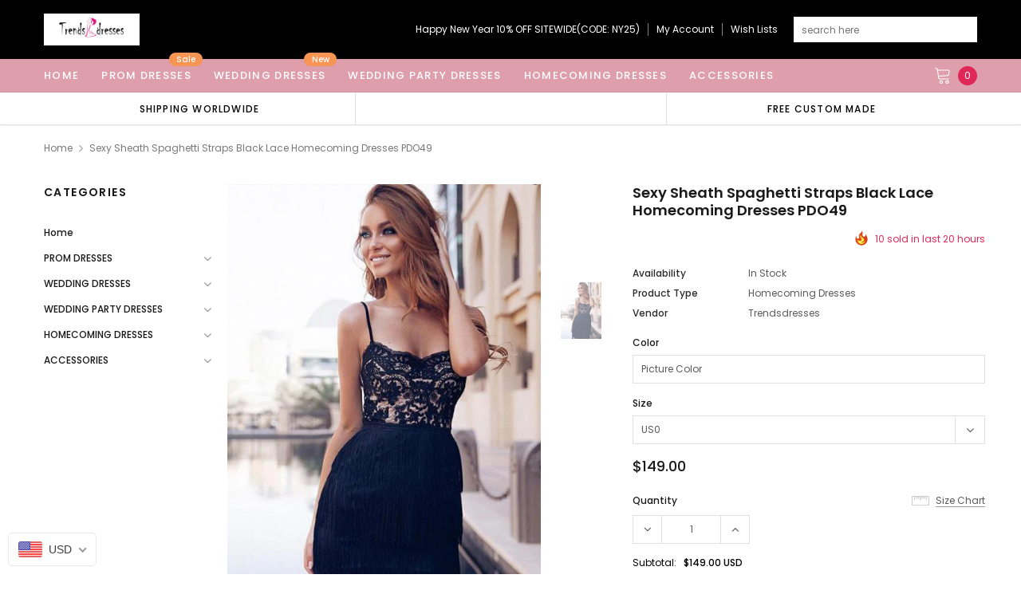

--- FILE ---
content_type: text/html; charset=utf-8
request_url: https://trendsdresses.com/products/sexy-sheath-spaghetti-straps-black-lace-homecoming-dresses-pdo49
body_size: 46162
content:
<!doctype html>
<!--[if lt IE 7]><html class="no-js lt-ie9 lt-ie8 lt-ie7" lang="en"> <![endif]-->
<!--[if IE 7]><html class="no-js lt-ie9 lt-ie8" lang="en"> <![endif]-->
<!--[if IE 8]><html class="no-js lt-ie9" lang="en"> <![endif]-->
<!--[if IE 9 ]><html class="ie9 no-js"> <![endif]-->
<!--[if (gt IE 9)|!(IE)]><!--> <html class="no-js" lang="en"> <!--<![endif]-->
<head>
<meta name="p:domain_verify" content="4b94563b7021aa0fe2022d50cb835a2c"/>
  <!-- Basic page needs ================================================== -->
  <meta charset="utf-8">
  <meta http-equiv="X-UA-Compatible" content="IE=edge,chrome=1">

  <!-- Title and description ================================================== -->
  <title>
    Sexy Sheath Spaghetti Straps Black Lace Homecoming Dresses &ndash; trendtydresses
  </title>

  
  <meta name="description" content="Buy cheap Sexy Sheath Spaghetti Straps Black Lace Homecoming Dresses PDO49 for prom with reasonable price and high quality">
  
  <link rel="canonical" href="https://trendsdresses.com/products/sexy-sheath-spaghetti-straps-black-lace-homecoming-dresses-pdo49" />
  <!-- Product meta ================================================== -->
  

  <meta property="og:url" content="https://trendsdresses.com/products/sexy-sheath-spaghetti-straps-black-lace-homecoming-dresses-pdo49">
  <meta property="og:site_name" content="trendtydresses">
  <!-- /snippets/twitter-card.liquid -->





  <meta name="twitter:card" content="product">
  <meta name="twitter:title" content="Sexy Sheath Spaghetti Straps Black Lace Homecoming Dresses PDO49">
  <meta name="twitter:description" content="Description: DRESS DETAILS Dresses could be custom made, there are no extra cost to do custom size and color. wholesale and retail are also warmly welcomed. Service email:trendtydresses@outlook.com.Description1, Material: tulle, elastic satin, lace, chiffon,satin.2, Color: picture color or other colors, there are 126 colors are available in Color Chart, please contact us for more colors, please ask for fabric swatch. 3, Size: standard size, please refer to our Size Chart. When you choose &quot;Custom Size&quot;, please refer to measure method. and you need measure below sizes: 1).Bust:______ cm/inch2).Waist:______cm/inch3).Hips:_______cm/inch4).Shoulder to shoulder :_______cm/inch (measured from back of shoulder)5).Shoulder to bust :_______cm/inch (measured from middle shoulder to nipple)6).Shoulder to waist :_______cm/inch (measured from middle of shoulder to natural waist)7).Shoulder to hem :_______cm/inch (measured from middle of shoulder over nipple to end of skirt)8).Nipple nipple:_______cm/inch9).Height:__________cm/inch10).Shoe heel:__________cm/inchIf you chose the dress is long sleeve with">
  <meta name="twitter:image" content="https://trendsdresses.com/cdn/shop/products/8-1_720x_1024x1024_59d74dc5-f73f-42fd-b0e8-3adfd81b9ac2_medium.jpg?v=1590930586">
  <meta name="twitter:image:width" content="240">
  <meta name="twitter:image:height" content="240">
  <meta name="twitter:label1" content="Price">
  <meta name="twitter:data1" content="$149.00 USD">
  
  <meta name="twitter:label2" content="Brand">
  <meta name="twitter:data2" content="trendsdresses">
  



  <!-- Helpers ================================================== -->
  <link rel="canonical" href="https://trendsdresses.com/products/sexy-sheath-spaghetti-straps-black-lace-homecoming-dresses-pdo49">
  <meta name="viewport" content="width=device-width, initial-scale=1, maximum-scale=1, user-scalable=0, minimal-ui">

  <!-- Favicon -->
  
  <link rel="shortcut icon" href="//trendsdresses.com/cdn/shop/files/20200529220723_32x32.jpg?v=1614329932" type="image/png">
  

  <!-- fonts -->
  
<script type="text/javascript">
  WebFontConfig = {
    google: { families: [ 
      
          'Poppins:100,200,300,400,500,600,700,800,900'
	  
      
      
      	
      		,
      	      
        'Arimo:100,200,300,400,500,600,700,800,900'
	  

    
        
          ,
        
        'Tinos:400,700'
    
    ] }
  };
  (function() {
    var wf = document.createElement('script');
    wf.src = ('https:' == document.location.protocol ? 'https' : 'http') +
      '://ajax.googleapis.com/ajax/libs/webfont/1/webfont.js';
    wf.type = 'text/javascript';
    wf.async = 'true';
    var s = document.getElementsByTagName('script')[0];
    s.parentNode.insertBefore(wf, s);
  })(); 
</script>


  <!-- Styles -->
  <link href="//trendsdresses.com/cdn/shop/t/4/assets/verdor.min.css?v=153669543579119564441632467204" rel="stylesheet" type="text/css" media="all" />
<link href="//trendsdresses.com/cdn/shop/t/4/assets/style.scss.css?v=52566744984458164491632467220" rel="stylesheet" type="text/css" media="all" />
<link href="//trendsdresses.com/cdn/shop/t/4/assets/styles-responsive.scss.css?v=118159818648718547691632467219" rel="stylesheet" type="text/css" media="all" />


  <!-- Scripts -->
  <script src="//trendsdresses.com/cdn/shop/t/4/assets/jquery.min.js?v=157300071078515812641632467194" type="text/javascript"></script>
<script>
  window.ajax_cart = true;
  window.money_format = "${{amount}} USD";
  window.shop_currency = "USD";
  window.show_multiple_currencies = true;
  window.loading_url = "//trendsdresses.com/cdn/shop/t/4/assets/loadding.svg?v=88682305317911376161632467196"; 
  window.use_color_swatch = false;
  window.use_variant_swatch = false;
  window.product_image_resize = true;
  window.enable_sidebar_multiple_choice = true;
  window.file_url = "//trendsdresses.com/cdn/shop/files/?431";
  window.asset_url = "";
  window.router = "";
  window.images_size = {
    is_crop: true,
    ratio_width : 1,
    ratio_height : 1.35,
  };

  window.inventory_text = {
    in_stock: "In stock",
    many_in_stock: "Many in stock",
    out_of_stock: "Out of stock",
    add_to_cart: "Add to Cart",
    sold_out: "Sold Out",
    unavailable: "Unavailable",
    add_wishlist : "Add to Wish List",
    remove_wishlist : "Added To Wish List",
    select_options : "Select options",
    no_more_product: "No more product",
    previous: "Prev",
    next: "Next",
    pre_order : "Pre Order"
  };

          
  window.multi_lang = false;
  window.display_quickview_availability = true;
  window.display_quickview_sku = false;
  window.infinity_scroll_feature = true;
</script>



  <!-- Header hook for plugins ================================ -->
  <script>window.performance && window.performance.mark && window.performance.mark('shopify.content_for_header.start');</script><meta id="shopify-digital-wallet" name="shopify-digital-wallet" content="/27188822114/digital_wallets/dialog">
<meta name="shopify-checkout-api-token" content="2998f8dab28a812d392272cad088ee2f">
<meta id="in-context-paypal-metadata" data-shop-id="27188822114" data-venmo-supported="true" data-environment="production" data-locale="en_US" data-paypal-v4="true" data-currency="USD">
<link rel="alternate" type="application/json+oembed" href="https://trendsdresses.com/products/sexy-sheath-spaghetti-straps-black-lace-homecoming-dresses-pdo49.oembed">
<script async="async" src="/checkouts/internal/preloads.js?locale=en-US"></script>
<script id="shopify-features" type="application/json">{"accessToken":"2998f8dab28a812d392272cad088ee2f","betas":["rich-media-storefront-analytics"],"domain":"trendsdresses.com","predictiveSearch":true,"shopId":27188822114,"locale":"en"}</script>
<script>var Shopify = Shopify || {};
Shopify.shop = "trendtydresses.myshopify.com";
Shopify.locale = "en";
Shopify.currency = {"active":"USD","rate":"1.0"};
Shopify.country = "US";
Shopify.theme = {"name":"Theme export  uniquedresss-com-j1-0-0-sections-...","id":120488951906,"schema_name":"Jewelias","schema_version":"1.0.0","theme_store_id":null,"role":"main"};
Shopify.theme.handle = "null";
Shopify.theme.style = {"id":null,"handle":null};
Shopify.cdnHost = "trendsdresses.com/cdn";
Shopify.routes = Shopify.routes || {};
Shopify.routes.root = "/";</script>
<script type="module">!function(o){(o.Shopify=o.Shopify||{}).modules=!0}(window);</script>
<script>!function(o){function n(){var o=[];function n(){o.push(Array.prototype.slice.apply(arguments))}return n.q=o,n}var t=o.Shopify=o.Shopify||{};t.loadFeatures=n(),t.autoloadFeatures=n()}(window);</script>
<script id="shop-js-analytics" type="application/json">{"pageType":"product"}</script>
<script defer="defer" async type="module" src="//trendsdresses.com/cdn/shopifycloud/shop-js/modules/v2/client.init-shop-cart-sync_C5BV16lS.en.esm.js"></script>
<script defer="defer" async type="module" src="//trendsdresses.com/cdn/shopifycloud/shop-js/modules/v2/chunk.common_CygWptCX.esm.js"></script>
<script type="module">
  await import("//trendsdresses.com/cdn/shopifycloud/shop-js/modules/v2/client.init-shop-cart-sync_C5BV16lS.en.esm.js");
await import("//trendsdresses.com/cdn/shopifycloud/shop-js/modules/v2/chunk.common_CygWptCX.esm.js");

  window.Shopify.SignInWithShop?.initShopCartSync?.({"fedCMEnabled":true,"windoidEnabled":true});

</script>
<script>(function() {
  var isLoaded = false;
  function asyncLoad() {
    if (isLoaded) return;
    isLoaded = true;
    var urls = ["\/\/code.tidio.co\/wqxfy4fx8vf6hpizrmhnivytdj2muwws.js?shop=trendtydresses.myshopify.com","https:\/\/reviews.enormapps.com\/product-reviews\/frontend\/embed.js?shop=trendtydresses.myshopify.com"];
    for (var i = 0; i < urls.length; i++) {
      var s = document.createElement('script');
      s.type = 'text/javascript';
      s.async = true;
      s.src = urls[i];
      var x = document.getElementsByTagName('script')[0];
      x.parentNode.insertBefore(s, x);
    }
  };
  if(window.attachEvent) {
    window.attachEvent('onload', asyncLoad);
  } else {
    window.addEventListener('load', asyncLoad, false);
  }
})();</script>
<script id="__st">var __st={"a":27188822114,"offset":-28800,"reqid":"9b9c8df0-288b-4d2d-aebb-69f0c99ac04e-1768822649","pageurl":"trendsdresses.com\/products\/sexy-sheath-spaghetti-straps-black-lace-homecoming-dresses-pdo49","u":"11c6238c99ba","p":"product","rtyp":"product","rid":4438633545826};</script>
<script>window.ShopifyPaypalV4VisibilityTracking = true;</script>
<script id="captcha-bootstrap">!function(){'use strict';const t='contact',e='account',n='new_comment',o=[[t,t],['blogs',n],['comments',n],[t,'customer']],c=[[e,'customer_login'],[e,'guest_login'],[e,'recover_customer_password'],[e,'create_customer']],r=t=>t.map((([t,e])=>`form[action*='/${t}']:not([data-nocaptcha='true']) input[name='form_type'][value='${e}']`)).join(','),a=t=>()=>t?[...document.querySelectorAll(t)].map((t=>t.form)):[];function s(){const t=[...o],e=r(t);return a(e)}const i='password',u='form_key',d=['recaptcha-v3-token','g-recaptcha-response','h-captcha-response',i],f=()=>{try{return window.sessionStorage}catch{return}},m='__shopify_v',_=t=>t.elements[u];function p(t,e,n=!1){try{const o=window.sessionStorage,c=JSON.parse(o.getItem(e)),{data:r}=function(t){const{data:e,action:n}=t;return t[m]||n?{data:e,action:n}:{data:t,action:n}}(c);for(const[e,n]of Object.entries(r))t.elements[e]&&(t.elements[e].value=n);n&&o.removeItem(e)}catch(o){console.error('form repopulation failed',{error:o})}}const l='form_type',E='cptcha';function T(t){t.dataset[E]=!0}const w=window,h=w.document,L='Shopify',v='ce_forms',y='captcha';let A=!1;((t,e)=>{const n=(g='f06e6c50-85a8-45c8-87d0-21a2b65856fe',I='https://cdn.shopify.com/shopifycloud/storefront-forms-hcaptcha/ce_storefront_forms_captcha_hcaptcha.v1.5.2.iife.js',D={infoText:'Protected by hCaptcha',privacyText:'Privacy',termsText:'Terms'},(t,e,n)=>{const o=w[L][v],c=o.bindForm;if(c)return c(t,g,e,D).then(n);var r;o.q.push([[t,g,e,D],n]),r=I,A||(h.body.append(Object.assign(h.createElement('script'),{id:'captcha-provider',async:!0,src:r})),A=!0)});var g,I,D;w[L]=w[L]||{},w[L][v]=w[L][v]||{},w[L][v].q=[],w[L][y]=w[L][y]||{},w[L][y].protect=function(t,e){n(t,void 0,e),T(t)},Object.freeze(w[L][y]),function(t,e,n,w,h,L){const[v,y,A,g]=function(t,e,n){const i=e?o:[],u=t?c:[],d=[...i,...u],f=r(d),m=r(i),_=r(d.filter((([t,e])=>n.includes(e))));return[a(f),a(m),a(_),s()]}(w,h,L),I=t=>{const e=t.target;return e instanceof HTMLFormElement?e:e&&e.form},D=t=>v().includes(t);t.addEventListener('submit',(t=>{const e=I(t);if(!e)return;const n=D(e)&&!e.dataset.hcaptchaBound&&!e.dataset.recaptchaBound,o=_(e),c=g().includes(e)&&(!o||!o.value);(n||c)&&t.preventDefault(),c&&!n&&(function(t){try{if(!f())return;!function(t){const e=f();if(!e)return;const n=_(t);if(!n)return;const o=n.value;o&&e.removeItem(o)}(t);const e=Array.from(Array(32),(()=>Math.random().toString(36)[2])).join('');!function(t,e){_(t)||t.append(Object.assign(document.createElement('input'),{type:'hidden',name:u})),t.elements[u].value=e}(t,e),function(t,e){const n=f();if(!n)return;const o=[...t.querySelectorAll(`input[type='${i}']`)].map((({name:t})=>t)),c=[...d,...o],r={};for(const[a,s]of new FormData(t).entries())c.includes(a)||(r[a]=s);n.setItem(e,JSON.stringify({[m]:1,action:t.action,data:r}))}(t,e)}catch(e){console.error('failed to persist form',e)}}(e),e.submit())}));const S=(t,e)=>{t&&!t.dataset[E]&&(n(t,e.some((e=>e===t))),T(t))};for(const o of['focusin','change'])t.addEventListener(o,(t=>{const e=I(t);D(e)&&S(e,y())}));const B=e.get('form_key'),M=e.get(l),P=B&&M;t.addEventListener('DOMContentLoaded',(()=>{const t=y();if(P)for(const e of t)e.elements[l].value===M&&p(e,B);[...new Set([...A(),...v().filter((t=>'true'===t.dataset.shopifyCaptcha))])].forEach((e=>S(e,t)))}))}(h,new URLSearchParams(w.location.search),n,t,e,['guest_login'])})(!0,!0)}();</script>
<script integrity="sha256-4kQ18oKyAcykRKYeNunJcIwy7WH5gtpwJnB7kiuLZ1E=" data-source-attribution="shopify.loadfeatures" defer="defer" src="//trendsdresses.com/cdn/shopifycloud/storefront/assets/storefront/load_feature-a0a9edcb.js" crossorigin="anonymous"></script>
<script data-source-attribution="shopify.dynamic_checkout.dynamic.init">var Shopify=Shopify||{};Shopify.PaymentButton=Shopify.PaymentButton||{isStorefrontPortableWallets:!0,init:function(){window.Shopify.PaymentButton.init=function(){};var t=document.createElement("script");t.src="https://trendsdresses.com/cdn/shopifycloud/portable-wallets/latest/portable-wallets.en.js",t.type="module",document.head.appendChild(t)}};
</script>
<script data-source-attribution="shopify.dynamic_checkout.buyer_consent">
  function portableWalletsHideBuyerConsent(e){var t=document.getElementById("shopify-buyer-consent"),n=document.getElementById("shopify-subscription-policy-button");t&&n&&(t.classList.add("hidden"),t.setAttribute("aria-hidden","true"),n.removeEventListener("click",e))}function portableWalletsShowBuyerConsent(e){var t=document.getElementById("shopify-buyer-consent"),n=document.getElementById("shopify-subscription-policy-button");t&&n&&(t.classList.remove("hidden"),t.removeAttribute("aria-hidden"),n.addEventListener("click",e))}window.Shopify?.PaymentButton&&(window.Shopify.PaymentButton.hideBuyerConsent=portableWalletsHideBuyerConsent,window.Shopify.PaymentButton.showBuyerConsent=portableWalletsShowBuyerConsent);
</script>
<script>
  function portableWalletsCleanup(e){e&&e.src&&console.error("Failed to load portable wallets script "+e.src);var t=document.querySelectorAll("shopify-accelerated-checkout .shopify-payment-button__skeleton, shopify-accelerated-checkout-cart .wallet-cart-button__skeleton"),e=document.getElementById("shopify-buyer-consent");for(let e=0;e<t.length;e++)t[e].remove();e&&e.remove()}function portableWalletsNotLoadedAsModule(e){e instanceof ErrorEvent&&"string"==typeof e.message&&e.message.includes("import.meta")&&"string"==typeof e.filename&&e.filename.includes("portable-wallets")&&(window.removeEventListener("error",portableWalletsNotLoadedAsModule),window.Shopify.PaymentButton.failedToLoad=e,"loading"===document.readyState?document.addEventListener("DOMContentLoaded",window.Shopify.PaymentButton.init):window.Shopify.PaymentButton.init())}window.addEventListener("error",portableWalletsNotLoadedAsModule);
</script>

<script type="module" src="https://trendsdresses.com/cdn/shopifycloud/portable-wallets/latest/portable-wallets.en.js" onError="portableWalletsCleanup(this)" crossorigin="anonymous"></script>
<script nomodule>
  document.addEventListener("DOMContentLoaded", portableWalletsCleanup);
</script>

<link id="shopify-accelerated-checkout-styles" rel="stylesheet" media="screen" href="https://trendsdresses.com/cdn/shopifycloud/portable-wallets/latest/accelerated-checkout-backwards-compat.css" crossorigin="anonymous">
<style id="shopify-accelerated-checkout-cart">
        #shopify-buyer-consent {
  margin-top: 1em;
  display: inline-block;
  width: 100%;
}

#shopify-buyer-consent.hidden {
  display: none;
}

#shopify-subscription-policy-button {
  background: none;
  border: none;
  padding: 0;
  text-decoration: underline;
  font-size: inherit;
  cursor: pointer;
}

#shopify-subscription-policy-button::before {
  box-shadow: none;
}

      </style>

<script>window.performance && window.performance.mark && window.performance.mark('shopify.content_for_header.end');</script>

  <!--[if lt IE 9]>
<script src="//html5shiv.googlecode.com/svn/trunk/html5.js" type="text/javascript"></script>
<![endif]-->

  

  
  
<!-- BEGIN app block: shopify://apps/beast-currency-converter/blocks/doubly/267afa86-a419-4d5b-a61b-556038e7294d -->


	<script>
		var DoublyGlobalCurrency, catchXHR = true, bccAppVersion = 1;
       	var DoublyGlobal = {
			theme : 'flags_theme',
			spanClass : 'money',
			cookieName : '_g1592661677',
			ratesUrl :  'https://init.grizzlyapps.com/9e32c84f0db4f7b1eb40c32bdb0bdea9',
			geoUrl : 'https://currency.grizzlyapps.com/83d400c612f9a099fab8f76dcab73a48',
			shopCurrency : 'USD',
            allowedCurrencies : '["USD","EUR","GBP","CAD","AUD"]',
			countriesJSON : '[]',
			currencyMessage : 'All orders are processed in USD. While the content of your cart is currently displayed in <span class="selected-currency"></span>, you will checkout using USD at the most current exchange rate.',
            currencyFormat : 'money_with_currency_format',
			euroFormat : 'amount',
            removeDecimals : 0,
            roundDecimals : 0,
            roundTo : '99',
            autoSwitch : 0,
			showPriceOnHover : 0,
            showCurrencyMessage : false,
			hideConverter : '',
			forceJqueryLoad : false,
			beeketing : true,
			themeScript : '',
			customerScriptBefore : '',
			customerScriptAfter : '',
			debug: false
		};

		<!-- inline script: fixes + various plugin js functions -->
		DoublyGlobal.themeScript = "if(DoublyGlobal.debug) debugger;dbGenericFixes=true; \/* hide generic *\/ if(window.location.href.indexOf('\/checkouts') != -1 || window.location.href.indexOf('\/password') != -1 || window.location.href.indexOf('\/orders') != -1) { const doublyStylesHide = document.createElement('style'); doublyStylesHide.textContent = ` .doubly-float, .doubly-wrapper { display:none !important; } `; document.head.appendChild(doublyStylesHide); } \/* generic code to add money, message, convert with retry *\/ function genericConvert(){ if (typeof doublyAddMessage !== 'undefined') doublyAddMessage(); if (typeof doublyAddMoney !== 'undefined') doublyAddMoney(); DoublyCurrency.convertAll(); initExtraFeatures(); } window.doublyChangeEvent = function(e) { var numRetries = (typeof doublyIntervalTries !== 'undefined' ? doublyIntervalTries : 6); var timeout = (typeof doublyIntervalTime !== 'undefined' ? doublyIntervalTime : 400); clearInterval(window.doublyInterval); \/* quick convert *\/ setTimeout(genericConvert, 50); \/* retry *\/ window.doublyInterval = setInterval(function() { try{ genericConvert(); } catch (e) { clearInterval(window.doublyInterval); } if (numRetries-- <= 0) clearInterval(window.doublyInterval); }, timeout); }; \/* bind events *\/ ['mouseup', 'change', 'input', 'scroll'].forEach(function(event) { document.removeEventListener(event, doublyChangeEvent); document.addEventListener(event, doublyChangeEvent); }); \/* for ajax cart *\/ jQueryGrizzly(document).unbind('ajaxComplete.doublyGenericFix'); jQueryGrizzly(document).bind('ajaxComplete.doublyGenericFix', doublyChangeEvent);";
                    DoublyGlobal.initNiceSelect = function(){
                        !function(e) {
                            e.fn.niceSelect = function() {
                                this.each(function() {
                                    var s = e(this);
                                    var t = s.next()
                                    , n = s.find('option')
                                    , a = s.find('option:selected');
                                    t.find('.current').html('<span class="flags flags-' + a.data('country') + '"></span> &nbsp;' + a.data('display') || a.text());
                                }),
                                e(document).off('.nice_select'),
                                e(document).on('click.nice_select', '.doubly-nice-select.doubly-nice-select', function(s) {
                                    var t = e(this);
                                    e('.doubly-nice-select').not(t).removeClass('open'),
                                    t.toggleClass('open'),
                                    t.hasClass('open') ? (t.find('.option'),
                                    t.find('.focus').removeClass('focus'),
                                    t.find('.selected').addClass('focus')) : t.focus()
                                }),
                                e(document).on('click.nice_select', function(s) {
                                    0 === e(s.target).closest('.doubly-nice-select').length && e('.doubly-nice-select').removeClass('open').find('.option')
                                }),
                                e(document).on('click.nice_select', '.doubly-nice-select .option', function(s) {
                                    var t = e(this);
                                    e('.doubly-nice-select').each(function() {
                                        var s = e(this).find('.option[data-value="' + t.data('value') + '"]')
                                        , n = s.closest('.doubly-nice-select');
                                        n.find('.selected').removeClass('selected'),
                                        s.addClass('selected');
                                        var a = '<span class="flags flags-' + s.data('country') + '"></span> &nbsp;' + s.data('display') || s.text();
                                        n.find('.current').html(a),
                                        n.prev('select').val(s.data('value')).trigger('change')
                                    })
                                }),
                                e(document).on('keydown.nice_select', '.doubly-nice-select', function(s) {
                                    var t = e(this)
                                    , n = e(t.find('.focus') || t.find('.list .option.selected'));
                                    if (32 == s.keyCode || 13 == s.keyCode)
                                        return t.hasClass('open') ? n.trigger('click') : t.trigger('click'),
                                        !1;
                                    if (40 == s.keyCode)
                                        return t.hasClass('open') ? n.next().length > 0 && (t.find('.focus').removeClass('focus'),
                                        n.next().addClass('focus')) : t.trigger('click'),
                                        !1;
                                    if (38 == s.keyCode)
                                        return t.hasClass('open') ? n.prev().length > 0 && (t.find('.focus').removeClass('focus'),
                                        n.prev().addClass('focus')) : t.trigger('click'),
                                        !1;
                                    if (27 == s.keyCode)
                                        t.hasClass('open') && t.trigger('click');
                                    else if (9 == s.keyCode && t.hasClass('open'))
                                        return !1
                                })
                            }
                        }(jQueryGrizzly);
                    };
                DoublyGlobal.addSelect = function(){
                    /* add select in select wrapper or body */  
                    if (jQueryGrizzly('.doubly-wrapper').length>0) { 
                        var doublyWrapper = '.doubly-wrapper';
                    } else if (jQueryGrizzly('.doubly-float').length==0) {
                        var doublyWrapper = '.doubly-float';
                        jQueryGrizzly('body').append('<div class="doubly-float"></div>');
                    }
                    document.querySelectorAll(doublyWrapper).forEach(function(el) {
                        el.insertAdjacentHTML('afterbegin', '<select class="currency-switcher right" name="doubly-currencies"><option value="USD" data-country="United-States" data-currency-symbol="&#36;" data-display="USD">US Dollar</option><option value="EUR" data-country="European-Union" data-currency-symbol="&#8364;" data-display="EUR">Euro</option><option value="GBP" data-country="United-Kingdom" data-currency-symbol="&#163;" data-display="GBP">British Pound Sterling</option><option value="CAD" data-country="Canada" data-currency-symbol="&#36;" data-display="CAD">Canadian Dollar</option><option value="AUD" data-country="Australia" data-currency-symbol="&#36;" data-display="AUD">Australian Dollar</option></select> <div class="doubly-nice-select currency-switcher right" data-nosnippet> <span class="current notranslate"></span> <ul class="list"> <li class="option notranslate" data-value="USD" data-country="United-States" data-currency-symbol="&#36;" data-display="USD"><span class="flags flags-United-States"></span> &nbsp;US Dollar</li><li class="option notranslate" data-value="EUR" data-country="European-Union" data-currency-symbol="&#8364;" data-display="EUR"><span class="flags flags-European-Union"></span> &nbsp;Euro</li><li class="option notranslate" data-value="GBP" data-country="United-Kingdom" data-currency-symbol="&#163;" data-display="GBP"><span class="flags flags-United-Kingdom"></span> &nbsp;British Pound Sterling</li><li class="option notranslate" data-value="CAD" data-country="Canada" data-currency-symbol="&#36;" data-display="CAD"><span class="flags flags-Canada"></span> &nbsp;Canadian Dollar</li><li class="option notranslate" data-value="AUD" data-country="Australia" data-currency-symbol="&#36;" data-display="AUD"><span class="flags flags-Australia"></span> &nbsp;Australian Dollar</li> </ul> </div>');
                    });
                }
		var bbb = "";
	</script>
	
	
	<!-- inline styles -->
	<style> 
		
		.flags{background-image:url("https://cdn.shopify.com/extensions/01997e3d-dbe8-7f57-a70f-4120f12c2b07/currency-54/assets/currency-flags.png")}
		.flags-small{background-image:url("https://cdn.shopify.com/extensions/01997e3d-dbe8-7f57-a70f-4120f12c2b07/currency-54/assets/currency-flags-small.png")}
		select.currency-switcher{display:none}.doubly-nice-select{-webkit-tap-highlight-color:transparent;background-color:#fff;border-radius:5px;border:1px solid #e8e8e8;box-sizing:border-box;cursor:pointer;display:block;float:left;font-family:"Helvetica Neue",Arial;font-size:14px;font-weight:400;height:42px;line-height:40px;outline:0;padding-left:12px;padding-right:30px;position:relative;text-align:left!important;transition:none;/*transition:all .2s ease-in-out;*/-webkit-user-select:none;-moz-user-select:none;-ms-user-select:none;user-select:none;white-space:nowrap;width:auto}.doubly-nice-select:hover{border-color:#dbdbdb}.doubly-nice-select.open,.doubly-nice-select:active,.doubly-nice-select:focus{border-color:#88bfff}.doubly-nice-select:after{border-bottom:2px solid #999;border-right:2px solid #999;content:"";display:block;height:5px;box-sizing:content-box;pointer-events:none;position:absolute;right:14px;top:16px;-webkit-transform-origin:66% 66%;transform-origin:66% 66%;-webkit-transform:rotate(45deg);transform:rotate(45deg);transition:transform .15s ease-in-out;width:5px}.doubly-nice-select.open:after{-webkit-transform:rotate(-135deg);transform:rotate(-135deg)}.doubly-nice-select.open .list{opacity:1;pointer-events:auto;-webkit-transform:scale(1) translateY(0);transform:scale(1) translateY(0); z-index:1000000 !important;}.doubly-nice-select.disabled{border-color:#ededed;color:#999;pointer-events:none}.doubly-nice-select.disabled:after{border-color:#ccc}.doubly-nice-select.wide{width:100%}.doubly-nice-select.wide .list{left:0!important;right:0!important}.doubly-nice-select.right{float:right}.doubly-nice-select.right .list{left:auto;right:0}.doubly-nice-select.small{font-size:12px;height:36px;line-height:34px}.doubly-nice-select.small:after{height:4px;width:4px}.flags-Afghanistan,.flags-Albania,.flags-Algeria,.flags-Andorra,.flags-Angola,.flags-Antigua-and-Barbuda,.flags-Argentina,.flags-Armenia,.flags-Aruba,.flags-Australia,.flags-Austria,.flags-Azerbaijan,.flags-Bahamas,.flags-Bahrain,.flags-Bangladesh,.flags-Barbados,.flags-Belarus,.flags-Belgium,.flags-Belize,.flags-Benin,.flags-Bermuda,.flags-Bhutan,.flags-Bitcoin,.flags-Bolivia,.flags-Bosnia-and-Herzegovina,.flags-Botswana,.flags-Brazil,.flags-Brunei,.flags-Bulgaria,.flags-Burkina-Faso,.flags-Burundi,.flags-Cambodia,.flags-Cameroon,.flags-Canada,.flags-Cape-Verde,.flags-Cayman-Islands,.flags-Central-African-Republic,.flags-Chad,.flags-Chile,.flags-China,.flags-Colombia,.flags-Comoros,.flags-Congo-Democratic,.flags-Congo-Republic,.flags-Costa-Rica,.flags-Cote-d_Ivoire,.flags-Croatia,.flags-Cuba,.flags-Curacao,.flags-Cyprus,.flags-Czech-Republic,.flags-Denmark,.flags-Djibouti,.flags-Dominica,.flags-Dominican-Republic,.flags-East-Timor,.flags-Ecuador,.flags-Egypt,.flags-El-Salvador,.flags-Equatorial-Guinea,.flags-Eritrea,.flags-Estonia,.flags-Ethiopia,.flags-European-Union,.flags-Falkland-Islands,.flags-Fiji,.flags-Finland,.flags-France,.flags-Gabon,.flags-Gambia,.flags-Georgia,.flags-Germany,.flags-Ghana,.flags-Gibraltar,.flags-Grecee,.flags-Grenada,.flags-Guatemala,.flags-Guernsey,.flags-Guinea,.flags-Guinea-Bissau,.flags-Guyana,.flags-Haiti,.flags-Honduras,.flags-Hong-Kong,.flags-Hungary,.flags-IMF,.flags-Iceland,.flags-India,.flags-Indonesia,.flags-Iran,.flags-Iraq,.flags-Ireland,.flags-Isle-of-Man,.flags-Israel,.flags-Italy,.flags-Jamaica,.flags-Japan,.flags-Jersey,.flags-Jordan,.flags-Kazakhstan,.flags-Kenya,.flags-Korea-North,.flags-Korea-South,.flags-Kosovo,.flags-Kuwait,.flags-Kyrgyzstan,.flags-Laos,.flags-Latvia,.flags-Lebanon,.flags-Lesotho,.flags-Liberia,.flags-Libya,.flags-Liechtenstein,.flags-Lithuania,.flags-Luxembourg,.flags-Macao,.flags-Macedonia,.flags-Madagascar,.flags-Malawi,.flags-Malaysia,.flags-Maldives,.flags-Mali,.flags-Malta,.flags-Marshall-Islands,.flags-Mauritania,.flags-Mauritius,.flags-Mexico,.flags-Micronesia-_Federated_,.flags-Moldova,.flags-Monaco,.flags-Mongolia,.flags-Montenegro,.flags-Morocco,.flags-Mozambique,.flags-Myanmar,.flags-Namibia,.flags-Nauru,.flags-Nepal,.flags-Netherlands,.flags-New-Zealand,.flags-Nicaragua,.flags-Niger,.flags-Nigeria,.flags-Norway,.flags-Oman,.flags-Pakistan,.flags-Palau,.flags-Panama,.flags-Papua-New-Guinea,.flags-Paraguay,.flags-Peru,.flags-Philippines,.flags-Poland,.flags-Portugal,.flags-Qatar,.flags-Romania,.flags-Russia,.flags-Rwanda,.flags-Saint-Helena,.flags-Saint-Kitts-and-Nevis,.flags-Saint-Lucia,.flags-Saint-Vincent-and-the-Grenadines,.flags-Samoa,.flags-San-Marino,.flags-Sao-Tome-and-Principe,.flags-Saudi-Arabia,.flags-Seborga,.flags-Senegal,.flags-Serbia,.flags-Seychelles,.flags-Sierra-Leone,.flags-Singapore,.flags-Slovakia,.flags-Slovenia,.flags-Solomon-Islands,.flags-Somalia,.flags-South-Africa,.flags-South-Sudan,.flags-Spain,.flags-Sri-Lanka,.flags-Sudan,.flags-Suriname,.flags-Swaziland,.flags-Sweden,.flags-Switzerland,.flags-Syria,.flags-Taiwan,.flags-Tajikistan,.flags-Tanzania,.flags-Thailand,.flags-Togo,.flags-Tonga,.flags-Trinidad-and-Tobago,.flags-Tunisia,.flags-Turkey,.flags-Turkmenistan,.flags-Tuvalu,.flags-Uganda,.flags-Ukraine,.flags-United-Arab-Emirates,.flags-United-Kingdom,.flags-United-States,.flags-Uruguay,.flags-Uzbekistan,.flags-Vanuatu,.flags-Vatican-City,.flags-Venezuela,.flags-Vietnam,.flags-Wallis-and-Futuna,.flags-XAG,.flags-XAU,.flags-XPT,.flags-Yemen,.flags-Zambia,.flags-Zimbabwe{width:30px;height:20px}.doubly-nice-select.small .option{line-height:34px;min-height:34px}.doubly-nice-select .list{background-color:#fff;border-radius:5px;box-shadow:0 0 0 1px rgba(68,68,68,.11);box-sizing:border-box;margin:4px 0 0!important;opacity:0;overflow:scroll;overflow-x:hidden;padding:0;pointer-events:none;position:absolute;top:100%;max-height:260px;left:0;-webkit-transform-origin:50% 0;transform-origin:50% 0;-webkit-transform:scale(.75) translateY(-21px);transform:scale(.75) translateY(-21px);transition:all .2s cubic-bezier(.5,0,0,1.25),opacity .15s ease-out;z-index:100000}.doubly-nice-select .current img,.doubly-nice-select .option img{vertical-align:top;padding-top:10px}.doubly-nice-select .list:hover .option:not(:hover){background-color:transparent!important}.doubly-nice-select .option{font-size:13px !important;float:none!important;text-align:left !important;margin:0px !important;font-family:Helvetica Neue,Arial !important;letter-spacing:normal;text-transform:none;display:block!important;cursor:pointer;font-weight:400;line-height:40px!important;list-style:none;min-height:40px;min-width:55px;margin-bottom:0;outline:0;padding-left:18px!important;padding-right:52px!important;text-align:left;transition:all .2s}.doubly-nice-select .option.focus,.doubly-nice-select .option.selected.focus,.doubly-nice-select .option:hover{background-color:#f6f6f6}.doubly-nice-select .option.selected{font-weight:700}.doubly-nice-select .current img{line-height:45px}.doubly-nice-select.slim{padding:0 18px 0 0;height:20px;line-height:20px;border:0;background:0 0!important}.doubly-nice-select.slim .current .flags{margin-top:0 !important}.doubly-nice-select.slim:after{right:4px;top:6px}.flags{background-repeat:no-repeat;display:block;margin:10px 4px 0 0 !important;float:left}.flags-Zimbabwe{background-position:-5px -5px}.flags-Zambia{background-position:-45px -5px}.flags-Yemen{background-position:-85px -5px}.flags-Vietnam{background-position:-125px -5px}.flags-Venezuela{background-position:-165px -5px}.flags-Vatican-City{background-position:-205px -5px}.flags-Vanuatu{background-position:-245px -5px}.flags-Uzbekistan{background-position:-285px -5px}.flags-Uruguay{background-position:-325px -5px}.flags-United-States{background-position:-365px -5px}.flags-United-Kingdom{background-position:-405px -5px}.flags-United-Arab-Emirates{background-position:-445px -5px}.flags-Ukraine{background-position:-5px -35px}.flags-Uganda{background-position:-45px -35px}.flags-Tuvalu{background-position:-85px -35px}.flags-Turkmenistan{background-position:-125px -35px}.flags-Turkey{background-position:-165px -35px}.flags-Tunisia{background-position:-205px -35px}.flags-Trinidad-and-Tobago{background-position:-245px -35px}.flags-Tonga{background-position:-285px -35px}.flags-Togo{background-position:-325px -35px}.flags-Thailand{background-position:-365px -35px}.flags-Tanzania{background-position:-405px -35px}.flags-Tajikistan{background-position:-445px -35px}.flags-Taiwan{background-position:-5px -65px}.flags-Syria{background-position:-45px -65px}.flags-Switzerland{background-position:-85px -65px}.flags-Sweden{background-position:-125px -65px}.flags-Swaziland{background-position:-165px -65px}.flags-Suriname{background-position:-205px -65px}.flags-Sudan{background-position:-245px -65px}.flags-Sri-Lanka{background-position:-285px -65px}.flags-Spain{background-position:-325px -65px}.flags-South-Sudan{background-position:-365px -65px}.flags-South-Africa{background-position:-405px -65px}.flags-Somalia{background-position:-445px -65px}.flags-Solomon-Islands{background-position:-5px -95px}.flags-Slovenia{background-position:-45px -95px}.flags-Slovakia{background-position:-85px -95px}.flags-Singapore{background-position:-125px -95px}.flags-Sierra-Leone{background-position:-165px -95px}.flags-Seychelles{background-position:-205px -95px}.flags-Serbia{background-position:-245px -95px}.flags-Senegal{background-position:-285px -95px}.flags-Saudi-Arabia{background-position:-325px -95px}.flags-Sao-Tome-and-Principe{background-position:-365px -95px}.flags-San-Marino{background-position:-405px -95px}.flags-Samoa{background-position:-445px -95px}.flags-Saint-Vincent-and-the-Grenadines{background-position:-5px -125px}.flags-Saint-Lucia{background-position:-45px -125px}.flags-Saint-Kitts-and-Nevis{background-position:-85px -125px}.flags-Rwanda{background-position:-125px -125px}.flags-Russia{background-position:-165px -125px}.flags-Romania{background-position:-205px -125px}.flags-Qatar{background-position:-245px -125px}.flags-Portugal{background-position:-285px -125px}.flags-Poland{background-position:-325px -125px}.flags-Philippines{background-position:-365px -125px}.flags-Peru{background-position:-405px -125px}.flags-Paraguay{background-position:-445px -125px}.flags-Papua-New-Guinea{background-position:-5px -155px}.flags-Panama{background-position:-45px -155px}.flags-Palau{background-position:-85px -155px}.flags-Pakistan{background-position:-125px -155px}.flags-Oman{background-position:-165px -155px}.flags-Norway{background-position:-205px -155px}.flags-Nigeria{background-position:-245px -155px}.flags-Niger{background-position:-285px -155px}.flags-Nicaragua{background-position:-325px -155px}.flags-New-Zealand{background-position:-365px -155px}.flags-Netherlands{background-position:-405px -155px}.flags-Nepal{background-position:-445px -155px}.flags-Nauru{background-position:-5px -185px}.flags-Namibia{background-position:-45px -185px}.flags-Myanmar{background-position:-85px -185px}.flags-Mozambique{background-position:-125px -185px}.flags-Morocco{background-position:-165px -185px}.flags-Montenegro{background-position:-205px -185px}.flags-Mongolia{background-position:-245px -185px}.flags-Monaco{background-position:-285px -185px}.flags-Moldova{background-position:-325px -185px}.flags-Micronesia-_Federated_{background-position:-365px -185px}.flags-Mexico{background-position:-405px -185px}.flags-Mauritius{background-position:-445px -185px}.flags-Mauritania{background-position:-5px -215px}.flags-Marshall-Islands{background-position:-45px -215px}.flags-Malta{background-position:-85px -215px}.flags-Mali{background-position:-125px -215px}.flags-Maldives{background-position:-165px -215px}.flags-Malaysia{background-position:-205px -215px}.flags-Malawi{background-position:-245px -215px}.flags-Madagascar{background-position:-285px -215px}.flags-Macedonia{background-position:-325px -215px}.flags-Luxembourg{background-position:-365px -215px}.flags-Lithuania{background-position:-405px -215px}.flags-Liechtenstein{background-position:-445px -215px}.flags-Libya{background-position:-5px -245px}.flags-Liberia{background-position:-45px -245px}.flags-Lesotho{background-position:-85px -245px}.flags-Lebanon{background-position:-125px -245px}.flags-Latvia{background-position:-165px -245px}.flags-Laos{background-position:-205px -245px}.flags-Kyrgyzstan{background-position:-245px -245px}.flags-Kuwait{background-position:-285px -245px}.flags-Kosovo{background-position:-325px -245px}.flags-Korea-South{background-position:-365px -245px}.flags-Korea-North{background-position:-405px -245px}.flags-Kiribati{width:30px;height:20px;background-position:-445px -245px}.flags-Kenya{background-position:-5px -275px}.flags-Kazakhstan{background-position:-45px -275px}.flags-Jordan{background-position:-85px -275px}.flags-Japan{background-position:-125px -275px}.flags-Jamaica{background-position:-165px -275px}.flags-Italy{background-position:-205px -275px}.flags-Israel{background-position:-245px -275px}.flags-Ireland{background-position:-285px -275px}.flags-Iraq{background-position:-325px -275px}.flags-Iran{background-position:-365px -275px}.flags-Indonesia{background-position:-405px -275px}.flags-India{background-position:-445px -275px}.flags-Iceland{background-position:-5px -305px}.flags-Hungary{background-position:-45px -305px}.flags-Honduras{background-position:-85px -305px}.flags-Haiti{background-position:-125px -305px}.flags-Guyana{background-position:-165px -305px}.flags-Guinea{background-position:-205px -305px}.flags-Guinea-Bissau{background-position:-245px -305px}.flags-Guatemala{background-position:-285px -305px}.flags-Grenada{background-position:-325px -305px}.flags-Grecee{background-position:-365px -305px}.flags-Ghana{background-position:-405px -305px}.flags-Germany{background-position:-445px -305px}.flags-Georgia{background-position:-5px -335px}.flags-Gambia{background-position:-45px -335px}.flags-Gabon{background-position:-85px -335px}.flags-France{background-position:-125px -335px}.flags-Finland{background-position:-165px -335px}.flags-Fiji{background-position:-205px -335px}.flags-Ethiopia{background-position:-245px -335px}.flags-Estonia{background-position:-285px -335px}.flags-Eritrea{background-position:-325px -335px}.flags-Equatorial-Guinea{background-position:-365px -335px}.flags-El-Salvador{background-position:-405px -335px}.flags-Egypt{background-position:-445px -335px}.flags-Ecuador{background-position:-5px -365px}.flags-East-Timor{background-position:-45px -365px}.flags-Dominican-Republic{background-position:-85px -365px}.flags-Dominica{background-position:-125px -365px}.flags-Djibouti{background-position:-165px -365px}.flags-Denmark{background-position:-205px -365px}.flags-Czech-Republic{background-position:-245px -365px}.flags-Cyprus{background-position:-285px -365px}.flags-Cuba{background-position:-325px -365px}.flags-Croatia{background-position:-365px -365px}.flags-Cote-d_Ivoire{background-position:-405px -365px}.flags-Costa-Rica{background-position:-445px -365px}.flags-Congo-Republic{background-position:-5px -395px}.flags-Congo-Democratic{background-position:-45px -395px}.flags-Comoros{background-position:-85px -395px}.flags-Colombia{background-position:-125px -395px}.flags-China{background-position:-165px -395px}.flags-Chile{background-position:-205px -395px}.flags-Chad{background-position:-245px -395px}.flags-Central-African-Republic{background-position:-285px -395px}.flags-Cape-Verde{background-position:-325px -395px}.flags-Canada{background-position:-365px -395px}.flags-Cameroon{background-position:-405px -395px}.flags-Cambodia{background-position:-445px -395px}.flags-Burundi{background-position:-5px -425px}.flags-Burkina-Faso{background-position:-45px -425px}.flags-Bulgaria{background-position:-85px -425px}.flags-Brunei{background-position:-125px -425px}.flags-Brazil{background-position:-165px -425px}.flags-Botswana{background-position:-205px -425px}.flags-Bosnia-and-Herzegovina{background-position:-245px -425px}.flags-Bolivia{background-position:-285px -425px}.flags-Bhutan{background-position:-325px -425px}.flags-Benin{background-position:-365px -425px}.flags-Belize{background-position:-405px -425px}.flags-Belgium{background-position:-445px -425px}.flags-Belarus{background-position:-5px -455px}.flags-Barbados{background-position:-45px -455px}.flags-Bangladesh{background-position:-85px -455px}.flags-Bahrain{background-position:-125px -455px}.flags-Bahamas{background-position:-165px -455px}.flags-Azerbaijan{background-position:-205px -455px}.flags-Austria{background-position:-245px -455px}.flags-Australia{background-position:-285px -455px}.flags-Armenia{background-position:-325px -455px}.flags-Argentina{background-position:-365px -455px}.flags-Antigua-and-Barbuda{background-position:-405px -455px}.flags-Andorra{background-position:-445px -455px}.flags-Algeria{background-position:-5px -485px}.flags-Albania{background-position:-45px -485px}.flags-Afghanistan{background-position:-85px -485px}.flags-Bermuda{background-position:-125px -485px}.flags-European-Union{background-position:-165px -485px}.flags-XPT{background-position:-205px -485px}.flags-XAU{background-position:-245px -485px}.flags-XAG{background-position:-285px -485px}.flags-Wallis-and-Futuna{background-position:-325px -485px}.flags-Seborga{background-position:-365px -485px}.flags-Aruba{background-position:-405px -485px}.flags-Angola{background-position:-445px -485px}.flags-Saint-Helena{background-position:-485px -5px}.flags-Macao{background-position:-485px -35px}.flags-Jersey{background-position:-485px -65px}.flags-Isle-of-Man{background-position:-485px -95px}.flags-IMF{background-position:-485px -125px}.flags-Hong-Kong{background-position:-485px -155px}.flags-Guernsey{background-position:-485px -185px}.flags-Gibraltar{background-position:-485px -215px}.flags-Falkland-Islands{background-position:-485px -245px}.flags-Curacao{background-position:-485px -275px}.flags-Cayman-Islands{background-position:-485px -305px}.flags-Bitcoin{background-position:-485px -335px}.flags-small{background-repeat:no-repeat;display:block;margin:5px 3px 0 0 !important;border:1px solid #fff;box-sizing:content-box;float:left}.doubly-nice-select.open .list .flags-small{margin-top:15px  !important}.flags-small.flags-Zimbabwe{width:15px;height:10px;background-position:0 0}.flags-small.flags-Zambia{width:15px;height:10px;background-position:-15px 0}.flags-small.flags-Yemen{width:15px;height:10px;background-position:-30px 0}.flags-small.flags-Vietnam{width:15px;height:10px;background-position:-45px 0}.flags-small.flags-Venezuela{width:15px;height:10px;background-position:-60px 0}.flags-small.flags-Vatican-City{width:15px;height:10px;background-position:-75px 0}.flags-small.flags-Vanuatu{width:15px;height:10px;background-position:-90px 0}.flags-small.flags-Uzbekistan{width:15px;height:10px;background-position:-105px 0}.flags-small.flags-Uruguay{width:15px;height:10px;background-position:-120px 0}.flags-small.flags-United-Kingdom{width:15px;height:10px;background-position:-150px 0}.flags-small.flags-United-Arab-Emirates{width:15px;height:10px;background-position:-165px 0}.flags-small.flags-Ukraine{width:15px;height:10px;background-position:0 -10px}.flags-small.flags-Uganda{width:15px;height:10px;background-position:-15px -10px}.flags-small.flags-Tuvalu{width:15px;height:10px;background-position:-30px -10px}.flags-small.flags-Turkmenistan{width:15px;height:10px;background-position:-45px -10px}.flags-small.flags-Turkey{width:15px;height:10px;background-position:-60px -10px}.flags-small.flags-Tunisia{width:15px;height:10px;background-position:-75px -10px}.flags-small.flags-Trinidad-and-Tobago{width:15px;height:10px;background-position:-90px -10px}.flags-small.flags-Tonga{width:15px;height:10px;background-position:-105px -10px}.flags-small.flags-Togo{width:15px;height:10px;background-position:-120px -10px}.flags-small.flags-Thailand{width:15px;height:10px;background-position:-135px -10px}.flags-small.flags-Tanzania{width:15px;height:10px;background-position:-150px -10px}.flags-small.flags-Tajikistan{width:15px;height:10px;background-position:-165px -10px}.flags-small.flags-Taiwan{width:15px;height:10px;background-position:0 -20px}.flags-small.flags-Syria{width:15px;height:10px;background-position:-15px -20px}.flags-small.flags-Switzerland{width:15px;height:10px;background-position:-30px -20px}.flags-small.flags-Sweden{width:15px;height:10px;background-position:-45px -20px}.flags-small.flags-Swaziland{width:15px;height:10px;background-position:-60px -20px}.flags-small.flags-Suriname{width:15px;height:10px;background-position:-75px -20px}.flags-small.flags-Sudan{width:15px;height:10px;background-position:-90px -20px}.flags-small.flags-Sri-Lanka{width:15px;height:10px;background-position:-105px -20px}.flags-small.flags-Spain{width:15px;height:10px;background-position:-120px -20px}.flags-small.flags-South-Sudan{width:15px;height:10px;background-position:-135px -20px}.flags-small.flags-South-Africa{width:15px;height:10px;background-position:-150px -20px}.flags-small.flags-Somalia{width:15px;height:10px;background-position:-165px -20px}.flags-small.flags-Solomon-Islands{width:15px;height:10px;background-position:0 -30px}.flags-small.flags-Slovenia{width:15px;height:10px;background-position:-15px -30px}.flags-small.flags-Slovakia{width:15px;height:10px;background-position:-30px -30px}.flags-small.flags-Singapore{width:15px;height:10px;background-position:-45px -30px}.flags-small.flags-Sierra-Leone{width:15px;height:10px;background-position:-60px -30px}.flags-small.flags-Seychelles{width:15px;height:10px;background-position:-75px -30px}.flags-small.flags-Serbia{width:15px;height:10px;background-position:-90px -30px}.flags-small.flags-Senegal{width:15px;height:10px;background-position:-105px -30px}.flags-small.flags-Saudi-Arabia{width:15px;height:10px;background-position:-120px -30px}.flags-small.flags-Sao-Tome-and-Principe{width:15px;height:10px;background-position:-135px -30px}.flags-small.flags-San-Marino{width:15px;height:10px;background-position:-150px -30px}.flags-small.flags-Samoa{width:15px;height:10px;background-position:-165px -30px}.flags-small.flags-Saint-Vincent-and-the-Grenadines{width:15px;height:10px;background-position:0 -40px}.flags-small.flags-Saint-Lucia{width:15px;height:10px;background-position:-15px -40px}.flags-small.flags-Saint-Kitts-and-Nevis{width:15px;height:10px;background-position:-30px -40px}.flags-small.flags-Rwanda{width:15px;height:10px;background-position:-45px -40px}.flags-small.flags-Russia{width:15px;height:10px;background-position:-60px -40px}.flags-small.flags-Romania{width:15px;height:10px;background-position:-75px -40px}.flags-small.flags-Qatar{width:15px;height:10px;background-position:-90px -40px}.flags-small.flags-Portugal{width:15px;height:10px;background-position:-105px -40px}.flags-small.flags-Poland{width:15px;height:10px;background-position:-120px -40px}.flags-small.flags-Philippines{width:15px;height:10px;background-position:-135px -40px}.flags-small.flags-Peru{width:15px;height:10px;background-position:-150px -40px}.flags-small.flags-Paraguay{width:15px;height:10px;background-position:-165px -40px}.flags-small.flags-Papua-New-Guinea{width:15px;height:10px;background-position:0 -50px}.flags-small.flags-Panama{width:15px;height:10px;background-position:-15px -50px}.flags-small.flags-Palau{width:15px;height:10px;background-position:-30px -50px}.flags-small.flags-Pakistan{width:15px;height:10px;background-position:-45px -50px}.flags-small.flags-Oman{width:15px;height:10px;background-position:-60px -50px}.flags-small.flags-Norway{width:15px;height:10px;background-position:-75px -50px}.flags-small.flags-Nigeria{width:15px;height:10px;background-position:-90px -50px}.flags-small.flags-Niger{width:15px;height:10px;background-position:-105px -50px}.flags-small.flags-Nicaragua{width:15px;height:10px;background-position:-120px -50px}.flags-small.flags-New-Zealand{width:15px;height:10px;background-position:-135px -50px}.flags-small.flags-Netherlands{width:15px;height:10px;background-position:-150px -50px}.flags-small.flags-Nepal{width:15px;height:10px;background-position:-165px -50px}.flags-small.flags-Nauru{width:15px;height:10px;background-position:0 -60px}.flags-small.flags-Namibia{width:15px;height:10px;background-position:-15px -60px}.flags-small.flags-Myanmar{width:15px;height:10px;background-position:-30px -60px}.flags-small.flags-Mozambique{width:15px;height:10px;background-position:-45px -60px}.flags-small.flags-Morocco{width:15px;height:10px;background-position:-60px -60px}.flags-small.flags-Montenegro{width:15px;height:10px;background-position:-75px -60px}.flags-small.flags-Mongolia{width:15px;height:10px;background-position:-90px -60px}.flags-small.flags-Monaco{width:15px;height:10px;background-position:-105px -60px}.flags-small.flags-Moldova{width:15px;height:10px;background-position:-120px -60px}.flags-small.flags-Micronesia-_Federated_{width:15px;height:10px;background-position:-135px -60px}.flags-small.flags-Mexico{width:15px;height:10px;background-position:-150px -60px}.flags-small.flags-Mauritius{width:15px;height:10px;background-position:-165px -60px}.flags-small.flags-Mauritania{width:15px;height:10px;background-position:0 -70px}.flags-small.flags-Marshall-Islands{width:15px;height:10px;background-position:-15px -70px}.flags-small.flags-Malta{width:15px;height:10px;background-position:-30px -70px}.flags-small.flags-Mali{width:15px;height:10px;background-position:-45px -70px}.flags-small.flags-Maldives{width:15px;height:10px;background-position:-60px -70px}.flags-small.flags-Malaysia{width:15px;height:10px;background-position:-75px -70px}.flags-small.flags-Malawi{width:15px;height:10px;background-position:-90px -70px}.flags-small.flags-Madagascar{width:15px;height:10px;background-position:-105px -70px}.flags-small.flags-Macedonia{width:15px;height:10px;background-position:-120px -70px}.flags-small.flags-Luxembourg{width:15px;height:10px;background-position:-135px -70px}.flags-small.flags-Lithuania{width:15px;height:10px;background-position:-150px -70px}.flags-small.flags-Liechtenstein{width:15px;height:10px;background-position:-165px -70px}.flags-small.flags-Libya{width:15px;height:10px;background-position:0 -80px}.flags-small.flags-Liberia{width:15px;height:10px;background-position:-15px -80px}.flags-small.flags-Lesotho{width:15px;height:10px;background-position:-30px -80px}.flags-small.flags-Lebanon{width:15px;height:10px;background-position:-45px -80px}.flags-small.flags-Latvia{width:15px;height:10px;background-position:-60px -80px}.flags-small.flags-Laos{width:15px;height:10px;background-position:-75px -80px}.flags-small.flags-Kyrgyzstan{width:15px;height:10px;background-position:-90px -80px}.flags-small.flags-Kuwait{width:15px;height:10px;background-position:-105px -80px}.flags-small.flags-Kosovo{width:15px;height:10px;background-position:-120px -80px}.flags-small.flags-Korea-South{width:15px;height:10px;background-position:-135px -80px}.flags-small.flags-Korea-North{width:15px;height:10px;background-position:-150px -80px}.flags-small.flags-Kiribati{width:15px;height:10px;background-position:-165px -80px}.flags-small.flags-Kenya{width:15px;height:10px;background-position:0 -90px}.flags-small.flags-Kazakhstan{width:15px;height:10px;background-position:-15px -90px}.flags-small.flags-Jordan{width:15px;height:10px;background-position:-30px -90px}.flags-small.flags-Japan{width:15px;height:10px;background-position:-45px -90px}.flags-small.flags-Jamaica{width:15px;height:10px;background-position:-60px -90px}.flags-small.flags-Italy{width:15px;height:10px;background-position:-75px -90px}.flags-small.flags-Israel{width:15px;height:10px;background-position:-90px -90px}.flags-small.flags-Ireland{width:15px;height:10px;background-position:-105px -90px}.flags-small.flags-Iraq{width:15px;height:10px;background-position:-120px -90px}.flags-small.flags-Iran{width:15px;height:10px;background-position:-135px -90px}.flags-small.flags-Indonesia{width:15px;height:10px;background-position:-150px -90px}.flags-small.flags-India{width:15px;height:10px;background-position:-165px -90px}.flags-small.flags-Iceland{width:15px;height:10px;background-position:0 -100px}.flags-small.flags-Hungary{width:15px;height:10px;background-position:-15px -100px}.flags-small.flags-Honduras{width:15px;height:10px;background-position:-30px -100px}.flags-small.flags-Haiti{width:15px;height:10px;background-position:-45px -100px}.flags-small.flags-Guyana{width:15px;height:10px;background-position:-60px -100px}.flags-small.flags-Guinea{width:15px;height:10px;background-position:-75px -100px}.flags-small.flags-Guinea-Bissau{width:15px;height:10px;background-position:-90px -100px}.flags-small.flags-Guatemala{width:15px;height:10px;background-position:-105px -100px}.flags-small.flags-Grenada{width:15px;height:10px;background-position:-120px -100px}.flags-small.flags-Grecee{width:15px;height:10px;background-position:-135px -100px}.flags-small.flags-Ghana{width:15px;height:10px;background-position:-150px -100px}.flags-small.flags-Germany{width:15px;height:10px;background-position:-165px -100px}.flags-small.flags-Georgia{width:15px;height:10px;background-position:0 -110px}.flags-small.flags-Gambia{width:15px;height:10px;background-position:-15px -110px}.flags-small.flags-Gabon{width:15px;height:10px;background-position:-30px -110px}.flags-small.flags-France{width:15px;height:10px;background-position:-45px -110px}.flags-small.flags-Finland{width:15px;height:10px;background-position:-60px -110px}.flags-small.flags-Fiji{width:15px;height:10px;background-position:-75px -110px}.flags-small.flags-Ethiopia{width:15px;height:10px;background-position:-90px -110px}.flags-small.flags-Estonia{width:15px;height:10px;background-position:-105px -110px}.flags-small.flags-Eritrea{width:15px;height:10px;background-position:-120px -110px}.flags-small.flags-Equatorial-Guinea{width:15px;height:10px;background-position:-135px -110px}.flags-small.flags-El-Salvador{width:15px;height:10px;background-position:-150px -110px}.flags-small.flags-Egypt{width:15px;height:10px;background-position:-165px -110px}.flags-small.flags-Ecuador{width:15px;height:10px;background-position:0 -120px}.flags-small.flags-East-Timor{width:15px;height:10px;background-position:-15px -120px}.flags-small.flags-Dominican-Republic{width:15px;height:10px;background-position:-30px -120px}.flags-small.flags-Dominica{width:15px;height:10px;background-position:-45px -120px}.flags-small.flags-Djibouti{width:15px;height:10px;background-position:-60px -120px}.flags-small.flags-Denmark{width:15px;height:10px;background-position:-75px -120px}.flags-small.flags-Czech-Republic{width:15px;height:10px;background-position:-90px -120px}.flags-small.flags-Cyprus{width:15px;height:10px;background-position:-105px -120px}.flags-small.flags-Cuba{width:15px;height:10px;background-position:-120px -120px}.flags-small.flags-Croatia{width:15px;height:10px;background-position:-135px -120px}.flags-small.flags-Cote-d_Ivoire{width:15px;height:10px;background-position:-150px -120px}.flags-small.flags-Costa-Rica{width:15px;height:10px;background-position:-165px -120px}.flags-small.flags-Congo-Republic{width:15px;height:10px;background-position:0 -130px}.flags-small.flags-Congo-Democratic{width:15px;height:10px;background-position:-15px -130px}.flags-small.flags-Comoros{width:15px;height:10px;background-position:-30px -130px}.flags-small.flags-Colombia{width:15px;height:10px;background-position:-45px -130px}.flags-small.flags-China{width:15px;height:10px;background-position:-60px -130px}.flags-small.flags-Chile{width:15px;height:10px;background-position:-75px -130px}.flags-small.flags-Chad{width:15px;height:10px;background-position:-90px -130px}.flags-small.flags-Central-African-Republic{width:15px;height:10px;background-position:-105px -130px}.flags-small.flags-Cape-Verde{width:15px;height:10px;background-position:-120px -130px}.flags-small.flags-Canada{width:15px;height:10px;background-position:-135px -130px}.flags-small.flags-Cameroon{width:15px;height:10px;background-position:-150px -130px}.flags-small.flags-Cambodia{width:15px;height:10px;background-position:-165px -130px}.flags-small.flags-Burundi{width:15px;height:10px;background-position:0 -140px}.flags-small.flags-Burkina-Faso{width:15px;height:10px;background-position:-15px -140px}.flags-small.flags-Bulgaria{width:15px;height:10px;background-position:-30px -140px}.flags-small.flags-Brunei{width:15px;height:10px;background-position:-45px -140px}.flags-small.flags-Brazil{width:15px;height:10px;background-position:-60px -140px}.flags-small.flags-Botswana{width:15px;height:10px;background-position:-75px -140px}.flags-small.flags-Bosnia-and-Herzegovina{width:15px;height:10px;background-position:-90px -140px}.flags-small.flags-Bolivia{width:15px;height:10px;background-position:-105px -140px}.flags-small.flags-Bhutan{width:15px;height:10px;background-position:-120px -140px}.flags-small.flags-Benin{width:15px;height:10px;background-position:-135px -140px}.flags-small.flags-Belize{width:15px;height:10px;background-position:-150px -140px}.flags-small.flags-Belgium{width:15px;height:10px;background-position:-165px -140px}.flags-small.flags-Belarus{width:15px;height:10px;background-position:0 -150px}.flags-small.flags-Barbados{width:15px;height:10px;background-position:-15px -150px}.flags-small.flags-Bangladesh{width:15px;height:10px;background-position:-30px -150px}.flags-small.flags-Bahrain{width:15px;height:10px;background-position:-45px -150px}.flags-small.flags-Bahamas{width:15px;height:10px;background-position:-60px -150px}.flags-small.flags-Azerbaijan{width:15px;height:10px;background-position:-75px -150px}.flags-small.flags-Austria{width:15px;height:10px;background-position:-90px -150px}.flags-small.flags-Australia{width:15px;height:10px;background-position:-105px -150px}.flags-small.flags-Armenia{width:15px;height:10px;background-position:-120px -150px}.flags-small.flags-Argentina{width:15px;height:10px;background-position:-135px -150px}.flags-small.flags-Antigua-and-Barbuda{width:15px;height:10px;background-position:-150px -150px}.flags-small.flags-Andorra{width:15px;height:10px;background-position:-165px -150px}.flags-small.flags-Algeria{width:15px;height:10px;background-position:0 -160px}.flags-small.flags-Albania{width:15px;height:10px;background-position:-15px -160px}.flags-small.flags-Afghanistan{width:15px;height:10px;background-position:-30px -160px}.flags-small.flags-Bermuda{width:15px;height:10px;background-position:-45px -160px}.flags-small.flags-European-Union{width:15px;height:10px;background-position:-60px -160px}.flags-small.flags-United-States{width:15px;height:9px;background-position:-75px -160px}.flags-small.flags-XPT{width:15px;height:10px;background-position:-90px -160px}.flags-small.flags-XAU{width:15px;height:10px;background-position:-105px -160px}.flags-small.flags-XAG{width:15px;height:10px;background-position:-120px -160px}.flags-small.flags-Wallis-and-Futuna{width:15px;height:10px;background-position:-135px -160px}.flags-small.flags-Seborga{width:15px;height:10px;background-position:-150px -160px}.flags-small.flags-Aruba{width:15px;height:10px;background-position:-165px -160px}.flags-small.flags-Angola{width:15px;height:10px;background-position:0 -170px}.flags-small.flags-Saint-Helena{width:15px;height:10px;background-position:-15px -170px}.flags-small.flags-Macao{width:15px;height:10px;background-position:-30px -170px}.flags-small.flags-Jersey{width:15px;height:10px;background-position:-45px -170px}.flags-small.flags-Isle-of-Man{width:15px;height:10px;background-position:-60px -170px}.flags-small.flags-IMF{width:15px;height:10px;background-position:-75px -170px}.flags-small.flags-Hong-Kong{width:15px;height:10px;background-position:-90px -170px}.flags-small.flags-Guernsey{width:15px;height:10px;background-position:-105px -170px}.flags-small.flags-Gibraltar{width:15px;height:10px;background-position:-120px -170px}.flags-small.flags-Falkland-Islands{width:15px;height:10px;background-position:-135px -170px}.flags-small.flags-Curacao{width:15px;height:10px;background-position:-150px -170px}.flags-small.flags-Cayman-Islands{width:15px;height:10px;background-position:-165px -170px}.flags-small.flags-Bitcoin{width:15px;height:10px;background-position:-180px 0}.doubly-float .doubly-nice-select .list{left:0;right:auto}
		
		
		.layered-currency-switcher{width:auto;float:right;padding:0 0 0 50px;margin:0px;}.layered-currency-switcher li{display:block;float:left;font-size:15px;margin:0px;}.layered-currency-switcher li button.currency-switcher-btn{width:auto;height:auto;margin-bottom:0px;background:#fff;font-family:Arial!important;line-height:18px;border:1px solid #dadada;border-radius:25px;color:#9a9a9a;float:left;font-weight:700;margin-left:-46px;min-width:90px;position:relative;text-align:center;text-decoration:none;padding:10px 11px 10px 49px}.price-on-hover,.price-on-hover-wrapper{font-size:15px!important;line-height:25px!important}.layered-currency-switcher li button.currency-switcher-btn:focus{outline:0;-webkit-outline:none;-moz-outline:none;-o-outline:none}.layered-currency-switcher li button.currency-switcher-btn:hover{background:#ddf6cf;border-color:#a9d092;color:#89b171}.layered-currency-switcher li button.currency-switcher-btn span{display:none}.layered-currency-switcher li button.currency-switcher-btn:first-child{border-radius:25px}.layered-currency-switcher li button.currency-switcher-btn.selected{background:#de4c39;border-color:#de4c39;color:#fff;z-index:99;padding-left:23px!important;padding-right:23px!important}.layered-currency-switcher li button.currency-switcher-btn.selected span{display:inline-block}.doubly,.money{position:relative; font-weight:inherit !important; font-size:inherit !important;text-decoration:inherit !important;}.price-on-hover-wrapper{position:absolute;left:-50%;text-align:center;width:200%;top:110%;z-index:100000000}.price-on-hover{background:#333;border-color:#FFF!important;padding:2px 5px 3px;font-weight:400;border-radius:5px;font-family:Helvetica Neue,Arial;color:#fff;border:0}.price-on-hover:after{content:\"\";position:absolute;left:50%;margin-left:-4px;margin-top:-2px;width:0;height:0;border-bottom:solid 4px #333;border-left:solid 4px transparent;border-right:solid 4px transparent}.doubly-message{margin:5px 0}.doubly-wrapper{float:right}.doubly-float{position:fixed;bottom:10px;left:10px;right:auto;z-index:100000;}select.currency-switcher{margin:0px; position:relative; top:auto;}.doubly-nice-select, .doubly-nice-select .list { background: #FFFFFF; } .doubly-nice-select .current, .doubly-nice-select .list .option { color: #403F3F; } .doubly-nice-select .option:hover, .doubly-nice-select .option.focus, .doubly-nice-select .option.selected.focus { background-color: #F6F6F6; } .price-on-hover { background-color: #333333 !important; color: #FFFFFF !important; } .price-on-hover:after { border-bottom-color: #333333 !important;} .doubly-float .doubly-nice-select .list{top:-210px;left:0;right:auto}
	</style>
	
	<script src="https://cdn.shopify.com/extensions/01997e3d-dbe8-7f57-a70f-4120f12c2b07/currency-54/assets/doubly.js" async data-no-instant></script>



<!-- END app block --><meta property="og:image" content="https://cdn.shopify.com/s/files/1/0271/8882/2114/products/8-1_720x_1024x1024_59d74dc5-f73f-42fd-b0e8-3adfd81b9ac2.jpg?v=1590930586" />
<meta property="og:image:secure_url" content="https://cdn.shopify.com/s/files/1/0271/8882/2114/products/8-1_720x_1024x1024_59d74dc5-f73f-42fd-b0e8-3adfd81b9ac2.jpg?v=1590930586" />
<meta property="og:image:width" content="533" />
<meta property="og:image:height" content="800" />
<link href="https://monorail-edge.shopifysvc.com" rel="dns-prefetch">
<script>(function(){if ("sendBeacon" in navigator && "performance" in window) {try {var session_token_from_headers = performance.getEntriesByType('navigation')[0].serverTiming.find(x => x.name == '_s').description;} catch {var session_token_from_headers = undefined;}var session_cookie_matches = document.cookie.match(/_shopify_s=([^;]*)/);var session_token_from_cookie = session_cookie_matches && session_cookie_matches.length === 2 ? session_cookie_matches[1] : "";var session_token = session_token_from_headers || session_token_from_cookie || "";function handle_abandonment_event(e) {var entries = performance.getEntries().filter(function(entry) {return /monorail-edge.shopifysvc.com/.test(entry.name);});if (!window.abandonment_tracked && entries.length === 0) {window.abandonment_tracked = true;var currentMs = Date.now();var navigation_start = performance.timing.navigationStart;var payload = {shop_id: 27188822114,url: window.location.href,navigation_start,duration: currentMs - navigation_start,session_token,page_type: "product"};window.navigator.sendBeacon("https://monorail-edge.shopifysvc.com/v1/produce", JSON.stringify({schema_id: "online_store_buyer_site_abandonment/1.1",payload: payload,metadata: {event_created_at_ms: currentMs,event_sent_at_ms: currentMs}}));}}window.addEventListener('pagehide', handle_abandonment_event);}}());</script>
<script id="web-pixels-manager-setup">(function e(e,d,r,n,o){if(void 0===o&&(o={}),!Boolean(null===(a=null===(i=window.Shopify)||void 0===i?void 0:i.analytics)||void 0===a?void 0:a.replayQueue)){var i,a;window.Shopify=window.Shopify||{};var t=window.Shopify;t.analytics=t.analytics||{};var s=t.analytics;s.replayQueue=[],s.publish=function(e,d,r){return s.replayQueue.push([e,d,r]),!0};try{self.performance.mark("wpm:start")}catch(e){}var l=function(){var e={modern:/Edge?\/(1{2}[4-9]|1[2-9]\d|[2-9]\d{2}|\d{4,})\.\d+(\.\d+|)|Firefox\/(1{2}[4-9]|1[2-9]\d|[2-9]\d{2}|\d{4,})\.\d+(\.\d+|)|Chrom(ium|e)\/(9{2}|\d{3,})\.\d+(\.\d+|)|(Maci|X1{2}).+ Version\/(15\.\d+|(1[6-9]|[2-9]\d|\d{3,})\.\d+)([,.]\d+|)( \(\w+\)|)( Mobile\/\w+|) Safari\/|Chrome.+OPR\/(9{2}|\d{3,})\.\d+\.\d+|(CPU[ +]OS|iPhone[ +]OS|CPU[ +]iPhone|CPU IPhone OS|CPU iPad OS)[ +]+(15[._]\d+|(1[6-9]|[2-9]\d|\d{3,})[._]\d+)([._]\d+|)|Android:?[ /-](13[3-9]|1[4-9]\d|[2-9]\d{2}|\d{4,})(\.\d+|)(\.\d+|)|Android.+Firefox\/(13[5-9]|1[4-9]\d|[2-9]\d{2}|\d{4,})\.\d+(\.\d+|)|Android.+Chrom(ium|e)\/(13[3-9]|1[4-9]\d|[2-9]\d{2}|\d{4,})\.\d+(\.\d+|)|SamsungBrowser\/([2-9]\d|\d{3,})\.\d+/,legacy:/Edge?\/(1[6-9]|[2-9]\d|\d{3,})\.\d+(\.\d+|)|Firefox\/(5[4-9]|[6-9]\d|\d{3,})\.\d+(\.\d+|)|Chrom(ium|e)\/(5[1-9]|[6-9]\d|\d{3,})\.\d+(\.\d+|)([\d.]+$|.*Safari\/(?![\d.]+ Edge\/[\d.]+$))|(Maci|X1{2}).+ Version\/(10\.\d+|(1[1-9]|[2-9]\d|\d{3,})\.\d+)([,.]\d+|)( \(\w+\)|)( Mobile\/\w+|) Safari\/|Chrome.+OPR\/(3[89]|[4-9]\d|\d{3,})\.\d+\.\d+|(CPU[ +]OS|iPhone[ +]OS|CPU[ +]iPhone|CPU IPhone OS|CPU iPad OS)[ +]+(10[._]\d+|(1[1-9]|[2-9]\d|\d{3,})[._]\d+)([._]\d+|)|Android:?[ /-](13[3-9]|1[4-9]\d|[2-9]\d{2}|\d{4,})(\.\d+|)(\.\d+|)|Mobile Safari.+OPR\/([89]\d|\d{3,})\.\d+\.\d+|Android.+Firefox\/(13[5-9]|1[4-9]\d|[2-9]\d{2}|\d{4,})\.\d+(\.\d+|)|Android.+Chrom(ium|e)\/(13[3-9]|1[4-9]\d|[2-9]\d{2}|\d{4,})\.\d+(\.\d+|)|Android.+(UC? ?Browser|UCWEB|U3)[ /]?(15\.([5-9]|\d{2,})|(1[6-9]|[2-9]\d|\d{3,})\.\d+)\.\d+|SamsungBrowser\/(5\.\d+|([6-9]|\d{2,})\.\d+)|Android.+MQ{2}Browser\/(14(\.(9|\d{2,})|)|(1[5-9]|[2-9]\d|\d{3,})(\.\d+|))(\.\d+|)|K[Aa][Ii]OS\/(3\.\d+|([4-9]|\d{2,})\.\d+)(\.\d+|)/},d=e.modern,r=e.legacy,n=navigator.userAgent;return n.match(d)?"modern":n.match(r)?"legacy":"unknown"}(),u="modern"===l?"modern":"legacy",c=(null!=n?n:{modern:"",legacy:""})[u],f=function(e){return[e.baseUrl,"/wpm","/b",e.hashVersion,"modern"===e.buildTarget?"m":"l",".js"].join("")}({baseUrl:d,hashVersion:r,buildTarget:u}),m=function(e){var d=e.version,r=e.bundleTarget,n=e.surface,o=e.pageUrl,i=e.monorailEndpoint;return{emit:function(e){var a=e.status,t=e.errorMsg,s=(new Date).getTime(),l=JSON.stringify({metadata:{event_sent_at_ms:s},events:[{schema_id:"web_pixels_manager_load/3.1",payload:{version:d,bundle_target:r,page_url:o,status:a,surface:n,error_msg:t},metadata:{event_created_at_ms:s}}]});if(!i)return console&&console.warn&&console.warn("[Web Pixels Manager] No Monorail endpoint provided, skipping logging."),!1;try{return self.navigator.sendBeacon.bind(self.navigator)(i,l)}catch(e){}var u=new XMLHttpRequest;try{return u.open("POST",i,!0),u.setRequestHeader("Content-Type","text/plain"),u.send(l),!0}catch(e){return console&&console.warn&&console.warn("[Web Pixels Manager] Got an unhandled error while logging to Monorail."),!1}}}}({version:r,bundleTarget:l,surface:e.surface,pageUrl:self.location.href,monorailEndpoint:e.monorailEndpoint});try{o.browserTarget=l,function(e){var d=e.src,r=e.async,n=void 0===r||r,o=e.onload,i=e.onerror,a=e.sri,t=e.scriptDataAttributes,s=void 0===t?{}:t,l=document.createElement("script"),u=document.querySelector("head"),c=document.querySelector("body");if(l.async=n,l.src=d,a&&(l.integrity=a,l.crossOrigin="anonymous"),s)for(var f in s)if(Object.prototype.hasOwnProperty.call(s,f))try{l.dataset[f]=s[f]}catch(e){}if(o&&l.addEventListener("load",o),i&&l.addEventListener("error",i),u)u.appendChild(l);else{if(!c)throw new Error("Did not find a head or body element to append the script");c.appendChild(l)}}({src:f,async:!0,onload:function(){if(!function(){var e,d;return Boolean(null===(d=null===(e=window.Shopify)||void 0===e?void 0:e.analytics)||void 0===d?void 0:d.initialized)}()){var d=window.webPixelsManager.init(e)||void 0;if(d){var r=window.Shopify.analytics;r.replayQueue.forEach((function(e){var r=e[0],n=e[1],o=e[2];d.publishCustomEvent(r,n,o)})),r.replayQueue=[],r.publish=d.publishCustomEvent,r.visitor=d.visitor,r.initialized=!0}}},onerror:function(){return m.emit({status:"failed",errorMsg:"".concat(f," has failed to load")})},sri:function(e){var d=/^sha384-[A-Za-z0-9+/=]+$/;return"string"==typeof e&&d.test(e)}(c)?c:"",scriptDataAttributes:o}),m.emit({status:"loading"})}catch(e){m.emit({status:"failed",errorMsg:(null==e?void 0:e.message)||"Unknown error"})}}})({shopId: 27188822114,storefrontBaseUrl: "https://trendsdresses.com",extensionsBaseUrl: "https://extensions.shopifycdn.com/cdn/shopifycloud/web-pixels-manager",monorailEndpoint: "https://monorail-edge.shopifysvc.com/unstable/produce_batch",surface: "storefront-renderer",enabledBetaFlags: ["2dca8a86"],webPixelsConfigList: [{"id":"62095458","configuration":"{\"tagID\":\"2613450611792\"}","eventPayloadVersion":"v1","runtimeContext":"STRICT","scriptVersion":"18031546ee651571ed29edbe71a3550b","type":"APP","apiClientId":3009811,"privacyPurposes":["ANALYTICS","MARKETING","SALE_OF_DATA"],"dataSharingAdjustments":{"protectedCustomerApprovalScopes":["read_customer_address","read_customer_email","read_customer_name","read_customer_personal_data","read_customer_phone"]}},{"id":"82018402","eventPayloadVersion":"v1","runtimeContext":"LAX","scriptVersion":"1","type":"CUSTOM","privacyPurposes":["ANALYTICS"],"name":"Google Analytics tag (migrated)"},{"id":"shopify-app-pixel","configuration":"{}","eventPayloadVersion":"v1","runtimeContext":"STRICT","scriptVersion":"0450","apiClientId":"shopify-pixel","type":"APP","privacyPurposes":["ANALYTICS","MARKETING"]},{"id":"shopify-custom-pixel","eventPayloadVersion":"v1","runtimeContext":"LAX","scriptVersion":"0450","apiClientId":"shopify-pixel","type":"CUSTOM","privacyPurposes":["ANALYTICS","MARKETING"]}],isMerchantRequest: false,initData: {"shop":{"name":"trendtydresses","paymentSettings":{"currencyCode":"USD"},"myshopifyDomain":"trendtydresses.myshopify.com","countryCode":"US","storefrontUrl":"https:\/\/trendsdresses.com"},"customer":null,"cart":null,"checkout":null,"productVariants":[{"price":{"amount":149.0,"currencyCode":"USD"},"product":{"title":"Sexy Sheath Spaghetti Straps Black Lace Homecoming Dresses PDO49","vendor":"trendsdresses","id":"4438633545826","untranslatedTitle":"Sexy Sheath Spaghetti Straps Black Lace Homecoming Dresses PDO49","url":"\/products\/sexy-sheath-spaghetti-straps-black-lace-homecoming-dresses-pdo49","type":"Homecoming Dresses"},"id":"31705325535330","image":{"src":"\/\/trendsdresses.com\/cdn\/shop\/products\/8-1_720x_1024x1024_59d74dc5-f73f-42fd-b0e8-3adfd81b9ac2.jpg?v=1590930586"},"sku":"","title":"Picture Color \/ US0","untranslatedTitle":"Picture Color \/ US0"},{"price":{"amount":149.0,"currencyCode":"USD"},"product":{"title":"Sexy Sheath Spaghetti Straps Black Lace Homecoming Dresses PDO49","vendor":"trendsdresses","id":"4438633545826","untranslatedTitle":"Sexy Sheath Spaghetti Straps Black Lace Homecoming Dresses PDO49","url":"\/products\/sexy-sheath-spaghetti-straps-black-lace-homecoming-dresses-pdo49","type":"Homecoming Dresses"},"id":"31705325568098","image":{"src":"\/\/trendsdresses.com\/cdn\/shop\/products\/8-1_720x_1024x1024_59d74dc5-f73f-42fd-b0e8-3adfd81b9ac2.jpg?v=1590930586"},"sku":"","title":"Picture Color \/ US2","untranslatedTitle":"Picture Color \/ US2"},{"price":{"amount":149.0,"currencyCode":"USD"},"product":{"title":"Sexy Sheath Spaghetti Straps Black Lace Homecoming Dresses PDO49","vendor":"trendsdresses","id":"4438633545826","untranslatedTitle":"Sexy Sheath Spaghetti Straps Black Lace Homecoming Dresses PDO49","url":"\/products\/sexy-sheath-spaghetti-straps-black-lace-homecoming-dresses-pdo49","type":"Homecoming Dresses"},"id":"31705325600866","image":{"src":"\/\/trendsdresses.com\/cdn\/shop\/products\/8-1_720x_1024x1024_59d74dc5-f73f-42fd-b0e8-3adfd81b9ac2.jpg?v=1590930586"},"sku":"","title":"Picture Color \/ US4","untranslatedTitle":"Picture Color \/ US4"},{"price":{"amount":149.0,"currencyCode":"USD"},"product":{"title":"Sexy Sheath Spaghetti Straps Black Lace Homecoming Dresses PDO49","vendor":"trendsdresses","id":"4438633545826","untranslatedTitle":"Sexy Sheath Spaghetti Straps Black Lace Homecoming Dresses PDO49","url":"\/products\/sexy-sheath-spaghetti-straps-black-lace-homecoming-dresses-pdo49","type":"Homecoming Dresses"},"id":"31705325633634","image":{"src":"\/\/trendsdresses.com\/cdn\/shop\/products\/8-1_720x_1024x1024_59d74dc5-f73f-42fd-b0e8-3adfd81b9ac2.jpg?v=1590930586"},"sku":"","title":"Picture Color \/ US6","untranslatedTitle":"Picture Color \/ US6"},{"price":{"amount":149.0,"currencyCode":"USD"},"product":{"title":"Sexy Sheath Spaghetti Straps Black Lace Homecoming Dresses PDO49","vendor":"trendsdresses","id":"4438633545826","untranslatedTitle":"Sexy Sheath Spaghetti Straps Black Lace Homecoming Dresses PDO49","url":"\/products\/sexy-sheath-spaghetti-straps-black-lace-homecoming-dresses-pdo49","type":"Homecoming Dresses"},"id":"31705325699170","image":{"src":"\/\/trendsdresses.com\/cdn\/shop\/products\/8-1_720x_1024x1024_59d74dc5-f73f-42fd-b0e8-3adfd81b9ac2.jpg?v=1590930586"},"sku":"","title":"Picture Color \/ US8","untranslatedTitle":"Picture Color \/ US8"},{"price":{"amount":149.0,"currencyCode":"USD"},"product":{"title":"Sexy Sheath Spaghetti Straps Black Lace Homecoming Dresses PDO49","vendor":"trendsdresses","id":"4438633545826","untranslatedTitle":"Sexy Sheath Spaghetti Straps Black Lace Homecoming Dresses PDO49","url":"\/products\/sexy-sheath-spaghetti-straps-black-lace-homecoming-dresses-pdo49","type":"Homecoming Dresses"},"id":"31705325764706","image":{"src":"\/\/trendsdresses.com\/cdn\/shop\/products\/8-1_720x_1024x1024_59d74dc5-f73f-42fd-b0e8-3adfd81b9ac2.jpg?v=1590930586"},"sku":"","title":"Picture Color \/ US10","untranslatedTitle":"Picture Color \/ US10"},{"price":{"amount":149.0,"currencyCode":"USD"},"product":{"title":"Sexy Sheath Spaghetti Straps Black Lace Homecoming Dresses PDO49","vendor":"trendsdresses","id":"4438633545826","untranslatedTitle":"Sexy Sheath Spaghetti Straps Black Lace Homecoming Dresses PDO49","url":"\/products\/sexy-sheath-spaghetti-straps-black-lace-homecoming-dresses-pdo49","type":"Homecoming Dresses"},"id":"31705325797474","image":{"src":"\/\/trendsdresses.com\/cdn\/shop\/products\/8-1_720x_1024x1024_59d74dc5-f73f-42fd-b0e8-3adfd81b9ac2.jpg?v=1590930586"},"sku":"","title":"Picture Color \/ US12","untranslatedTitle":"Picture Color \/ US12"},{"price":{"amount":149.0,"currencyCode":"USD"},"product":{"title":"Sexy Sheath Spaghetti Straps Black Lace Homecoming Dresses PDO49","vendor":"trendsdresses","id":"4438633545826","untranslatedTitle":"Sexy Sheath Spaghetti Straps Black Lace Homecoming Dresses PDO49","url":"\/products\/sexy-sheath-spaghetti-straps-black-lace-homecoming-dresses-pdo49","type":"Homecoming Dresses"},"id":"31705325863010","image":{"src":"\/\/trendsdresses.com\/cdn\/shop\/products\/8-1_720x_1024x1024_59d74dc5-f73f-42fd-b0e8-3adfd81b9ac2.jpg?v=1590930586"},"sku":"","title":"Picture Color \/ US14","untranslatedTitle":"Picture Color \/ US14"},{"price":{"amount":149.0,"currencyCode":"USD"},"product":{"title":"Sexy Sheath Spaghetti Straps Black Lace Homecoming Dresses PDO49","vendor":"trendsdresses","id":"4438633545826","untranslatedTitle":"Sexy Sheath Spaghetti Straps Black Lace Homecoming Dresses PDO49","url":"\/products\/sexy-sheath-spaghetti-straps-black-lace-homecoming-dresses-pdo49","type":"Homecoming Dresses"},"id":"31705325928546","image":{"src":"\/\/trendsdresses.com\/cdn\/shop\/products\/8-1_720x_1024x1024_59d74dc5-f73f-42fd-b0e8-3adfd81b9ac2.jpg?v=1590930586"},"sku":"","title":"Picture Color \/ US16","untranslatedTitle":"Picture Color \/ US16"},{"price":{"amount":149.0,"currencyCode":"USD"},"product":{"title":"Sexy Sheath Spaghetti Straps Black Lace Homecoming Dresses PDO49","vendor":"trendsdresses","id":"4438633545826","untranslatedTitle":"Sexy Sheath Spaghetti Straps Black Lace Homecoming Dresses PDO49","url":"\/products\/sexy-sheath-spaghetti-straps-black-lace-homecoming-dresses-pdo49","type":"Homecoming Dresses"},"id":"31705325994082","image":{"src":"\/\/trendsdresses.com\/cdn\/shop\/products\/8-1_720x_1024x1024_59d74dc5-f73f-42fd-b0e8-3adfd81b9ac2.jpg?v=1590930586"},"sku":"","title":"Picture Color \/ US16W","untranslatedTitle":"Picture Color \/ US16W"},{"price":{"amount":149.0,"currencyCode":"USD"},"product":{"title":"Sexy Sheath Spaghetti Straps Black Lace Homecoming Dresses PDO49","vendor":"trendsdresses","id":"4438633545826","untranslatedTitle":"Sexy Sheath Spaghetti Straps Black Lace Homecoming Dresses PDO49","url":"\/products\/sexy-sheath-spaghetti-straps-black-lace-homecoming-dresses-pdo49","type":"Homecoming Dresses"},"id":"31705326026850","image":{"src":"\/\/trendsdresses.com\/cdn\/shop\/products\/8-1_720x_1024x1024_59d74dc5-f73f-42fd-b0e8-3adfd81b9ac2.jpg?v=1590930586"},"sku":"","title":"Picture Color \/ US18","untranslatedTitle":"Picture Color \/ US18"},{"price":{"amount":149.0,"currencyCode":"USD"},"product":{"title":"Sexy Sheath Spaghetti Straps Black Lace Homecoming Dresses PDO49","vendor":"trendsdresses","id":"4438633545826","untranslatedTitle":"Sexy Sheath Spaghetti Straps Black Lace Homecoming Dresses PDO49","url":"\/products\/sexy-sheath-spaghetti-straps-black-lace-homecoming-dresses-pdo49","type":"Homecoming Dresses"},"id":"31705326059618","image":{"src":"\/\/trendsdresses.com\/cdn\/shop\/products\/8-1_720x_1024x1024_59d74dc5-f73f-42fd-b0e8-3adfd81b9ac2.jpg?v=1590930586"},"sku":"","title":"Picture Color \/ Custom Size","untranslatedTitle":"Picture Color \/ Custom Size"},{"price":{"amount":149.0,"currencyCode":"USD"},"product":{"title":"Sexy Sheath Spaghetti Straps Black Lace Homecoming Dresses PDO49","vendor":"trendsdresses","id":"4438633545826","untranslatedTitle":"Sexy Sheath Spaghetti Straps Black Lace Homecoming Dresses PDO49","url":"\/products\/sexy-sheath-spaghetti-straps-black-lace-homecoming-dresses-pdo49","type":"Homecoming Dresses"},"id":"31705326092386","image":{"src":"\/\/trendsdresses.com\/cdn\/shop\/products\/8-1_720x_1024x1024_59d74dc5-f73f-42fd-b0e8-3adfd81b9ac2.jpg?v=1590930586"},"sku":"","title":"Custom Color \/ US0","untranslatedTitle":"Custom Color \/ US0"},{"price":{"amount":149.0,"currencyCode":"USD"},"product":{"title":"Sexy Sheath Spaghetti Straps Black Lace Homecoming Dresses PDO49","vendor":"trendsdresses","id":"4438633545826","untranslatedTitle":"Sexy Sheath Spaghetti Straps Black Lace Homecoming Dresses PDO49","url":"\/products\/sexy-sheath-spaghetti-straps-black-lace-homecoming-dresses-pdo49","type":"Homecoming Dresses"},"id":"31705326125154","image":{"src":"\/\/trendsdresses.com\/cdn\/shop\/products\/8-1_720x_1024x1024_59d74dc5-f73f-42fd-b0e8-3adfd81b9ac2.jpg?v=1590930586"},"sku":"","title":"Custom Color \/ US2","untranslatedTitle":"Custom Color \/ US2"},{"price":{"amount":149.0,"currencyCode":"USD"},"product":{"title":"Sexy Sheath Spaghetti Straps Black Lace Homecoming Dresses PDO49","vendor":"trendsdresses","id":"4438633545826","untranslatedTitle":"Sexy Sheath Spaghetti Straps Black Lace Homecoming Dresses PDO49","url":"\/products\/sexy-sheath-spaghetti-straps-black-lace-homecoming-dresses-pdo49","type":"Homecoming Dresses"},"id":"31705326157922","image":{"src":"\/\/trendsdresses.com\/cdn\/shop\/products\/8-1_720x_1024x1024_59d74dc5-f73f-42fd-b0e8-3adfd81b9ac2.jpg?v=1590930586"},"sku":"","title":"Custom Color \/ US4","untranslatedTitle":"Custom Color \/ US4"},{"price":{"amount":149.0,"currencyCode":"USD"},"product":{"title":"Sexy Sheath Spaghetti Straps Black Lace Homecoming Dresses PDO49","vendor":"trendsdresses","id":"4438633545826","untranslatedTitle":"Sexy Sheath Spaghetti Straps Black Lace Homecoming Dresses PDO49","url":"\/products\/sexy-sheath-spaghetti-straps-black-lace-homecoming-dresses-pdo49","type":"Homecoming Dresses"},"id":"31705326190690","image":{"src":"\/\/trendsdresses.com\/cdn\/shop\/products\/8-1_720x_1024x1024_59d74dc5-f73f-42fd-b0e8-3adfd81b9ac2.jpg?v=1590930586"},"sku":"","title":"Custom Color \/ US6","untranslatedTitle":"Custom Color \/ US6"},{"price":{"amount":149.0,"currencyCode":"USD"},"product":{"title":"Sexy Sheath Spaghetti Straps Black Lace Homecoming Dresses PDO49","vendor":"trendsdresses","id":"4438633545826","untranslatedTitle":"Sexy Sheath Spaghetti Straps Black Lace Homecoming Dresses PDO49","url":"\/products\/sexy-sheath-spaghetti-straps-black-lace-homecoming-dresses-pdo49","type":"Homecoming Dresses"},"id":"31705326223458","image":{"src":"\/\/trendsdresses.com\/cdn\/shop\/products\/8-1_720x_1024x1024_59d74dc5-f73f-42fd-b0e8-3adfd81b9ac2.jpg?v=1590930586"},"sku":"","title":"Custom Color \/ US8","untranslatedTitle":"Custom Color \/ US8"},{"price":{"amount":149.0,"currencyCode":"USD"},"product":{"title":"Sexy Sheath Spaghetti Straps Black Lace Homecoming Dresses PDO49","vendor":"trendsdresses","id":"4438633545826","untranslatedTitle":"Sexy Sheath Spaghetti Straps Black Lace Homecoming Dresses PDO49","url":"\/products\/sexy-sheath-spaghetti-straps-black-lace-homecoming-dresses-pdo49","type":"Homecoming Dresses"},"id":"31705326256226","image":{"src":"\/\/trendsdresses.com\/cdn\/shop\/products\/8-1_720x_1024x1024_59d74dc5-f73f-42fd-b0e8-3adfd81b9ac2.jpg?v=1590930586"},"sku":"","title":"Custom Color \/ US10","untranslatedTitle":"Custom Color \/ US10"},{"price":{"amount":149.0,"currencyCode":"USD"},"product":{"title":"Sexy Sheath Spaghetti Straps Black Lace Homecoming Dresses PDO49","vendor":"trendsdresses","id":"4438633545826","untranslatedTitle":"Sexy Sheath Spaghetti Straps Black Lace Homecoming Dresses PDO49","url":"\/products\/sexy-sheath-spaghetti-straps-black-lace-homecoming-dresses-pdo49","type":"Homecoming Dresses"},"id":"31705326288994","image":{"src":"\/\/trendsdresses.com\/cdn\/shop\/products\/8-1_720x_1024x1024_59d74dc5-f73f-42fd-b0e8-3adfd81b9ac2.jpg?v=1590930586"},"sku":"","title":"Custom Color \/ US12","untranslatedTitle":"Custom Color \/ US12"},{"price":{"amount":149.0,"currencyCode":"USD"},"product":{"title":"Sexy Sheath Spaghetti Straps Black Lace Homecoming Dresses PDO49","vendor":"trendsdresses","id":"4438633545826","untranslatedTitle":"Sexy Sheath Spaghetti Straps Black Lace Homecoming Dresses PDO49","url":"\/products\/sexy-sheath-spaghetti-straps-black-lace-homecoming-dresses-pdo49","type":"Homecoming Dresses"},"id":"31705326321762","image":{"src":"\/\/trendsdresses.com\/cdn\/shop\/products\/8-1_720x_1024x1024_59d74dc5-f73f-42fd-b0e8-3adfd81b9ac2.jpg?v=1590930586"},"sku":"","title":"Custom Color \/ US14","untranslatedTitle":"Custom Color \/ US14"},{"price":{"amount":149.0,"currencyCode":"USD"},"product":{"title":"Sexy Sheath Spaghetti Straps Black Lace Homecoming Dresses PDO49","vendor":"trendsdresses","id":"4438633545826","untranslatedTitle":"Sexy Sheath Spaghetti Straps Black Lace Homecoming Dresses PDO49","url":"\/products\/sexy-sheath-spaghetti-straps-black-lace-homecoming-dresses-pdo49","type":"Homecoming Dresses"},"id":"31705326354530","image":{"src":"\/\/trendsdresses.com\/cdn\/shop\/products\/8-1_720x_1024x1024_59d74dc5-f73f-42fd-b0e8-3adfd81b9ac2.jpg?v=1590930586"},"sku":"","title":"Custom Color \/ US16","untranslatedTitle":"Custom Color \/ US16"},{"price":{"amount":149.0,"currencyCode":"USD"},"product":{"title":"Sexy Sheath Spaghetti Straps Black Lace Homecoming Dresses PDO49","vendor":"trendsdresses","id":"4438633545826","untranslatedTitle":"Sexy Sheath Spaghetti Straps Black Lace Homecoming Dresses PDO49","url":"\/products\/sexy-sheath-spaghetti-straps-black-lace-homecoming-dresses-pdo49","type":"Homecoming Dresses"},"id":"31705326387298","image":{"src":"\/\/trendsdresses.com\/cdn\/shop\/products\/8-1_720x_1024x1024_59d74dc5-f73f-42fd-b0e8-3adfd81b9ac2.jpg?v=1590930586"},"sku":"","title":"Custom Color \/ US16W","untranslatedTitle":"Custom Color \/ US16W"},{"price":{"amount":149.0,"currencyCode":"USD"},"product":{"title":"Sexy Sheath Spaghetti Straps Black Lace Homecoming Dresses PDO49","vendor":"trendsdresses","id":"4438633545826","untranslatedTitle":"Sexy Sheath Spaghetti Straps Black Lace Homecoming Dresses PDO49","url":"\/products\/sexy-sheath-spaghetti-straps-black-lace-homecoming-dresses-pdo49","type":"Homecoming Dresses"},"id":"31705326420066","image":{"src":"\/\/trendsdresses.com\/cdn\/shop\/products\/8-1_720x_1024x1024_59d74dc5-f73f-42fd-b0e8-3adfd81b9ac2.jpg?v=1590930586"},"sku":"","title":"Custom Color \/ US18","untranslatedTitle":"Custom Color \/ US18"},{"price":{"amount":149.0,"currencyCode":"USD"},"product":{"title":"Sexy Sheath Spaghetti Straps Black Lace Homecoming Dresses PDO49","vendor":"trendsdresses","id":"4438633545826","untranslatedTitle":"Sexy Sheath Spaghetti Straps Black Lace Homecoming Dresses PDO49","url":"\/products\/sexy-sheath-spaghetti-straps-black-lace-homecoming-dresses-pdo49","type":"Homecoming Dresses"},"id":"31705326452834","image":{"src":"\/\/trendsdresses.com\/cdn\/shop\/products\/8-1_720x_1024x1024_59d74dc5-f73f-42fd-b0e8-3adfd81b9ac2.jpg?v=1590930586"},"sku":"","title":"Custom Color \/ Custom Size","untranslatedTitle":"Custom Color \/ Custom Size"}],"purchasingCompany":null},},"https://trendsdresses.com/cdn","fcfee988w5aeb613cpc8e4bc33m6693e112",{"modern":"","legacy":""},{"shopId":"27188822114","storefrontBaseUrl":"https:\/\/trendsdresses.com","extensionBaseUrl":"https:\/\/extensions.shopifycdn.com\/cdn\/shopifycloud\/web-pixels-manager","surface":"storefront-renderer","enabledBetaFlags":"[\"2dca8a86\"]","isMerchantRequest":"false","hashVersion":"fcfee988w5aeb613cpc8e4bc33m6693e112","publish":"custom","events":"[[\"page_viewed\",{}],[\"product_viewed\",{\"productVariant\":{\"price\":{\"amount\":149.0,\"currencyCode\":\"USD\"},\"product\":{\"title\":\"Sexy Sheath Spaghetti Straps Black Lace Homecoming Dresses PDO49\",\"vendor\":\"trendsdresses\",\"id\":\"4438633545826\",\"untranslatedTitle\":\"Sexy Sheath Spaghetti Straps Black Lace Homecoming Dresses PDO49\",\"url\":\"\/products\/sexy-sheath-spaghetti-straps-black-lace-homecoming-dresses-pdo49\",\"type\":\"Homecoming Dresses\"},\"id\":\"31705325535330\",\"image\":{\"src\":\"\/\/trendsdresses.com\/cdn\/shop\/products\/8-1_720x_1024x1024_59d74dc5-f73f-42fd-b0e8-3adfd81b9ac2.jpg?v=1590930586\"},\"sku\":\"\",\"title\":\"Picture Color \/ US0\",\"untranslatedTitle\":\"Picture Color \/ US0\"}}]]"});</script><script>
  window.ShopifyAnalytics = window.ShopifyAnalytics || {};
  window.ShopifyAnalytics.meta = window.ShopifyAnalytics.meta || {};
  window.ShopifyAnalytics.meta.currency = 'USD';
  var meta = {"product":{"id":4438633545826,"gid":"gid:\/\/shopify\/Product\/4438633545826","vendor":"trendsdresses","type":"Homecoming Dresses","handle":"sexy-sheath-spaghetti-straps-black-lace-homecoming-dresses-pdo49","variants":[{"id":31705325535330,"price":14900,"name":"Sexy Sheath Spaghetti Straps Black Lace Homecoming Dresses PDO49 - Picture Color \/ US0","public_title":"Picture Color \/ US0","sku":""},{"id":31705325568098,"price":14900,"name":"Sexy Sheath Spaghetti Straps Black Lace Homecoming Dresses PDO49 - Picture Color \/ US2","public_title":"Picture Color \/ US2","sku":""},{"id":31705325600866,"price":14900,"name":"Sexy Sheath Spaghetti Straps Black Lace Homecoming Dresses PDO49 - Picture Color \/ US4","public_title":"Picture Color \/ US4","sku":""},{"id":31705325633634,"price":14900,"name":"Sexy Sheath Spaghetti Straps Black Lace Homecoming Dresses PDO49 - Picture Color \/ US6","public_title":"Picture Color \/ US6","sku":""},{"id":31705325699170,"price":14900,"name":"Sexy Sheath Spaghetti Straps Black Lace Homecoming Dresses PDO49 - Picture Color \/ US8","public_title":"Picture Color \/ US8","sku":""},{"id":31705325764706,"price":14900,"name":"Sexy Sheath Spaghetti Straps Black Lace Homecoming Dresses PDO49 - Picture Color \/ US10","public_title":"Picture Color \/ US10","sku":""},{"id":31705325797474,"price":14900,"name":"Sexy Sheath Spaghetti Straps Black Lace Homecoming Dresses PDO49 - Picture Color \/ US12","public_title":"Picture Color \/ US12","sku":""},{"id":31705325863010,"price":14900,"name":"Sexy Sheath Spaghetti Straps Black Lace Homecoming Dresses PDO49 - Picture Color \/ US14","public_title":"Picture Color \/ US14","sku":""},{"id":31705325928546,"price":14900,"name":"Sexy Sheath Spaghetti Straps Black Lace Homecoming Dresses PDO49 - Picture Color \/ US16","public_title":"Picture Color \/ US16","sku":""},{"id":31705325994082,"price":14900,"name":"Sexy Sheath Spaghetti Straps Black Lace Homecoming Dresses PDO49 - Picture Color \/ US16W","public_title":"Picture Color \/ US16W","sku":""},{"id":31705326026850,"price":14900,"name":"Sexy Sheath Spaghetti Straps Black Lace Homecoming Dresses PDO49 - Picture Color \/ US18","public_title":"Picture Color \/ US18","sku":""},{"id":31705326059618,"price":14900,"name":"Sexy Sheath Spaghetti Straps Black Lace Homecoming Dresses PDO49 - Picture Color \/ Custom Size","public_title":"Picture Color \/ Custom Size","sku":""},{"id":31705326092386,"price":14900,"name":"Sexy Sheath Spaghetti Straps Black Lace Homecoming Dresses PDO49 - Custom Color \/ US0","public_title":"Custom Color \/ US0","sku":""},{"id":31705326125154,"price":14900,"name":"Sexy Sheath Spaghetti Straps Black Lace Homecoming Dresses PDO49 - Custom Color \/ US2","public_title":"Custom Color \/ US2","sku":""},{"id":31705326157922,"price":14900,"name":"Sexy Sheath Spaghetti Straps Black Lace Homecoming Dresses PDO49 - Custom Color \/ US4","public_title":"Custom Color \/ US4","sku":""},{"id":31705326190690,"price":14900,"name":"Sexy Sheath Spaghetti Straps Black Lace Homecoming Dresses PDO49 - Custom Color \/ US6","public_title":"Custom Color \/ US6","sku":""},{"id":31705326223458,"price":14900,"name":"Sexy Sheath Spaghetti Straps Black Lace Homecoming Dresses PDO49 - Custom Color \/ US8","public_title":"Custom Color \/ US8","sku":""},{"id":31705326256226,"price":14900,"name":"Sexy Sheath Spaghetti Straps Black Lace Homecoming Dresses PDO49 - Custom Color \/ US10","public_title":"Custom Color \/ US10","sku":""},{"id":31705326288994,"price":14900,"name":"Sexy Sheath Spaghetti Straps Black Lace Homecoming Dresses PDO49 - Custom Color \/ US12","public_title":"Custom Color \/ US12","sku":""},{"id":31705326321762,"price":14900,"name":"Sexy Sheath Spaghetti Straps Black Lace Homecoming Dresses PDO49 - Custom Color \/ US14","public_title":"Custom Color \/ US14","sku":""},{"id":31705326354530,"price":14900,"name":"Sexy Sheath Spaghetti Straps Black Lace Homecoming Dresses PDO49 - Custom Color \/ US16","public_title":"Custom Color \/ US16","sku":""},{"id":31705326387298,"price":14900,"name":"Sexy Sheath Spaghetti Straps Black Lace Homecoming Dresses PDO49 - Custom Color \/ US16W","public_title":"Custom Color \/ US16W","sku":""},{"id":31705326420066,"price":14900,"name":"Sexy Sheath Spaghetti Straps Black Lace Homecoming Dresses PDO49 - Custom Color \/ US18","public_title":"Custom Color \/ US18","sku":""},{"id":31705326452834,"price":14900,"name":"Sexy Sheath Spaghetti Straps Black Lace Homecoming Dresses PDO49 - Custom Color \/ Custom Size","public_title":"Custom Color \/ Custom Size","sku":""}],"remote":false},"page":{"pageType":"product","resourceType":"product","resourceId":4438633545826,"requestId":"9b9c8df0-288b-4d2d-aebb-69f0c99ac04e-1768822649"}};
  for (var attr in meta) {
    window.ShopifyAnalytics.meta[attr] = meta[attr];
  }
</script>
<script class="analytics">
  (function () {
    var customDocumentWrite = function(content) {
      var jquery = null;

      if (window.jQuery) {
        jquery = window.jQuery;
      } else if (window.Checkout && window.Checkout.$) {
        jquery = window.Checkout.$;
      }

      if (jquery) {
        jquery('body').append(content);
      }
    };

    var hasLoggedConversion = function(token) {
      if (token) {
        return document.cookie.indexOf('loggedConversion=' + token) !== -1;
      }
      return false;
    }

    var setCookieIfConversion = function(token) {
      if (token) {
        var twoMonthsFromNow = new Date(Date.now());
        twoMonthsFromNow.setMonth(twoMonthsFromNow.getMonth() + 2);

        document.cookie = 'loggedConversion=' + token + '; expires=' + twoMonthsFromNow;
      }
    }

    var trekkie = window.ShopifyAnalytics.lib = window.trekkie = window.trekkie || [];
    if (trekkie.integrations) {
      return;
    }
    trekkie.methods = [
      'identify',
      'page',
      'ready',
      'track',
      'trackForm',
      'trackLink'
    ];
    trekkie.factory = function(method) {
      return function() {
        var args = Array.prototype.slice.call(arguments);
        args.unshift(method);
        trekkie.push(args);
        return trekkie;
      };
    };
    for (var i = 0; i < trekkie.methods.length; i++) {
      var key = trekkie.methods[i];
      trekkie[key] = trekkie.factory(key);
    }
    trekkie.load = function(config) {
      trekkie.config = config || {};
      trekkie.config.initialDocumentCookie = document.cookie;
      var first = document.getElementsByTagName('script')[0];
      var script = document.createElement('script');
      script.type = 'text/javascript';
      script.onerror = function(e) {
        var scriptFallback = document.createElement('script');
        scriptFallback.type = 'text/javascript';
        scriptFallback.onerror = function(error) {
                var Monorail = {
      produce: function produce(monorailDomain, schemaId, payload) {
        var currentMs = new Date().getTime();
        var event = {
          schema_id: schemaId,
          payload: payload,
          metadata: {
            event_created_at_ms: currentMs,
            event_sent_at_ms: currentMs
          }
        };
        return Monorail.sendRequest("https://" + monorailDomain + "/v1/produce", JSON.stringify(event));
      },
      sendRequest: function sendRequest(endpointUrl, payload) {
        // Try the sendBeacon API
        if (window && window.navigator && typeof window.navigator.sendBeacon === 'function' && typeof window.Blob === 'function' && !Monorail.isIos12()) {
          var blobData = new window.Blob([payload], {
            type: 'text/plain'
          });

          if (window.navigator.sendBeacon(endpointUrl, blobData)) {
            return true;
          } // sendBeacon was not successful

        } // XHR beacon

        var xhr = new XMLHttpRequest();

        try {
          xhr.open('POST', endpointUrl);
          xhr.setRequestHeader('Content-Type', 'text/plain');
          xhr.send(payload);
        } catch (e) {
          console.log(e);
        }

        return false;
      },
      isIos12: function isIos12() {
        return window.navigator.userAgent.lastIndexOf('iPhone; CPU iPhone OS 12_') !== -1 || window.navigator.userAgent.lastIndexOf('iPad; CPU OS 12_') !== -1;
      }
    };
    Monorail.produce('monorail-edge.shopifysvc.com',
      'trekkie_storefront_load_errors/1.1',
      {shop_id: 27188822114,
      theme_id: 120488951906,
      app_name: "storefront",
      context_url: window.location.href,
      source_url: "//trendsdresses.com/cdn/s/trekkie.storefront.cd680fe47e6c39ca5d5df5f0a32d569bc48c0f27.min.js"});

        };
        scriptFallback.async = true;
        scriptFallback.src = '//trendsdresses.com/cdn/s/trekkie.storefront.cd680fe47e6c39ca5d5df5f0a32d569bc48c0f27.min.js';
        first.parentNode.insertBefore(scriptFallback, first);
      };
      script.async = true;
      script.src = '//trendsdresses.com/cdn/s/trekkie.storefront.cd680fe47e6c39ca5d5df5f0a32d569bc48c0f27.min.js';
      first.parentNode.insertBefore(script, first);
    };
    trekkie.load(
      {"Trekkie":{"appName":"storefront","development":false,"defaultAttributes":{"shopId":27188822114,"isMerchantRequest":null,"themeId":120488951906,"themeCityHash":"11089927749221737873","contentLanguage":"en","currency":"USD","eventMetadataId":"cba4da26-d7a2-4b47-a975-0166e06b0303"},"isServerSideCookieWritingEnabled":true,"monorailRegion":"shop_domain","enabledBetaFlags":["65f19447"]},"Session Attribution":{},"S2S":{"facebookCapiEnabled":false,"source":"trekkie-storefront-renderer","apiClientId":580111}}
    );

    var loaded = false;
    trekkie.ready(function() {
      if (loaded) return;
      loaded = true;

      window.ShopifyAnalytics.lib = window.trekkie;

      var originalDocumentWrite = document.write;
      document.write = customDocumentWrite;
      try { window.ShopifyAnalytics.merchantGoogleAnalytics.call(this); } catch(error) {};
      document.write = originalDocumentWrite;

      window.ShopifyAnalytics.lib.page(null,{"pageType":"product","resourceType":"product","resourceId":4438633545826,"requestId":"9b9c8df0-288b-4d2d-aebb-69f0c99ac04e-1768822649","shopifyEmitted":true});

      var match = window.location.pathname.match(/checkouts\/(.+)\/(thank_you|post_purchase)/)
      var token = match? match[1]: undefined;
      if (!hasLoggedConversion(token)) {
        setCookieIfConversion(token);
        window.ShopifyAnalytics.lib.track("Viewed Product",{"currency":"USD","variantId":31705325535330,"productId":4438633545826,"productGid":"gid:\/\/shopify\/Product\/4438633545826","name":"Sexy Sheath Spaghetti Straps Black Lace Homecoming Dresses PDO49 - Picture Color \/ US0","price":"149.00","sku":"","brand":"trendsdresses","variant":"Picture Color \/ US0","category":"Homecoming Dresses","nonInteraction":true,"remote":false},undefined,undefined,{"shopifyEmitted":true});
      window.ShopifyAnalytics.lib.track("monorail:\/\/trekkie_storefront_viewed_product\/1.1",{"currency":"USD","variantId":31705325535330,"productId":4438633545826,"productGid":"gid:\/\/shopify\/Product\/4438633545826","name":"Sexy Sheath Spaghetti Straps Black Lace Homecoming Dresses PDO49 - Picture Color \/ US0","price":"149.00","sku":"","brand":"trendsdresses","variant":"Picture Color \/ US0","category":"Homecoming Dresses","nonInteraction":true,"remote":false,"referer":"https:\/\/trendsdresses.com\/products\/sexy-sheath-spaghetti-straps-black-lace-homecoming-dresses-pdo49"});
      }
    });


        var eventsListenerScript = document.createElement('script');
        eventsListenerScript.async = true;
        eventsListenerScript.src = "//trendsdresses.com/cdn/shopifycloud/storefront/assets/shop_events_listener-3da45d37.js";
        document.getElementsByTagName('head')[0].appendChild(eventsListenerScript);

})();</script>
  <script>
  if (!window.ga || (window.ga && typeof window.ga !== 'function')) {
    window.ga = function ga() {
      (window.ga.q = window.ga.q || []).push(arguments);
      if (window.Shopify && window.Shopify.analytics && typeof window.Shopify.analytics.publish === 'function') {
        window.Shopify.analytics.publish("ga_stub_called", {}, {sendTo: "google_osp_migration"});
      }
      console.error("Shopify's Google Analytics stub called with:", Array.from(arguments), "\nSee https://help.shopify.com/manual/promoting-marketing/pixels/pixel-migration#google for more information.");
    };
    if (window.Shopify && window.Shopify.analytics && typeof window.Shopify.analytics.publish === 'function') {
      window.Shopify.analytics.publish("ga_stub_initialized", {}, {sendTo: "google_osp_migration"});
    }
  }
</script>
<script
  defer
  src="https://trendsdresses.com/cdn/shopifycloud/perf-kit/shopify-perf-kit-3.0.4.min.js"
  data-application="storefront-renderer"
  data-shop-id="27188822114"
  data-render-region="gcp-us-central1"
  data-page-type="product"
  data-theme-instance-id="120488951906"
  data-theme-name="Jewelias"
  data-theme-version="1.0.0"
  data-monorail-region="shop_domain"
  data-resource-timing-sampling-rate="10"
  data-shs="true"
  data-shs-beacon="true"
  data-shs-export-with-fetch="true"
  data-shs-logs-sample-rate="1"
  data-shs-beacon-endpoint="https://trendsdresses.com/api/collect"
></script>
</head>
<body id="sexy-sheath-spaghetti-straps-black-lace-homecoming-dresses" class="template-product" >
  <h1 style="display: none">Sexy Sheath Spaghetti Straps Black Lace Homecoming Dresses</h1>
  

<script type="application/ld+json">
{
  "@context": "http://schema.org/",
  "@type": "Product",
  "name": "Sexy Sheath Spaghetti Straps Black Lace Homecoming Dresses PDO49",
  "url": "https://trendsdresses.com/products/sexy-sheath-spaghetti-straps-black-lace-homecoming-dresses-pdo49",
  
    "sku": "31705325535330",
  
  
  
  
  "brand": {
    "@type": "Thing",
    "name": "trendsdresses"
  },
  "description": "Description:
DRESS DETAILS
Dresses could be custom made, there are no extra cost to do custom size and color. wholesale and retail are also warmly welcomed. Service email:trendtydresses@outlook.com.Description1, Material: tulle, elastic satin, lace, chiffon,satin.2, Color: picture color or other colors, there are 126 colors are available in Color Chart, please contact us for more colors, please ask for fabric swatch.
3, Size: standard size, please refer to our Size Chart. When you choose &quot;Custom Size&quot;, please refer to measure method. and you need measure below sizes:
1).Bust:______ cm/inch2).Waist:______cm/inch3).Hips:_______cm/inch4).Shoulder to shoulder :_______cm/inch (measured from back of shoulder)5).Shoulder to bust :_______cm/inch (measured from middle shoulder to nipple)6).Shoulder to waist :_______cm/inch (measured from middle of shoulder to natural waist)7).Shoulder to hem :_______cm/inch (measured from middle of shoulder over nipple to end of skirt)8).Nipple nipple:_______cm/inch9).Height:__________cm/inch10).Shoe heel:__________cm/inchIf you chose the dress is long sleeve with custom size,please provide the below sizes:11).Armhole:__________cm/inch (end of arm)12).Arm length:__________cm/inch13).Biceps:__________cm/inch14).Wrist:__________cm/inchNote: Your event date_______4, Delivery time:Normal time: Within 25 days (From May to Dec)Around 30 days (From Jan to April), it&#39;s busy season together with spring festival holiday, so produce time will be long.5, Packing: in order to save your shipping cost, each dress will be packed tightly with water proof bag .6, Shipping: by UPS or DHL or some special airline.7, Payment: Paypal, bank transfer, western union, money gram and so on.8, Return Policy: little black dressWe will accept returns if dresses have quality problems, wrong delivery time, we also hold the right to refuse any unreasonable returns, such as wrong size you gave us or standard size which we made right, but we offer free modify.Please see following for the list of quality issues that are fully refundable for:Wrong Size, Wrong Colour, Wrong style, Damaged dress- 100% Refund or remake one or return 50% payment to you, you keep the dress.In order for your return or exchange to be accepted, please carefully follow our guide:1. Contact us within 2 days of receiving the dress (please let us know if you have some exceptional case in advance)2. Provide us with photos of the dress, to show evidence of damage or bad quality, this also applies for the size, or incorrect style and colour etc.3. The returned item must be in perfect condition (as new), you can try the dress on, but be sure not to stretch it or make any dirty marks, otherwise it will not be accepted.4. The tracking number of the returned item must be provided together with the reference code issued.5. If you prefer to exchange dresses, then a price difference will be charged if more expensive.6. You are required to pay for the shipping fee to return or exchange the dress.7. When you return the package to us, please pay attention to the following points, if not, customers should pay for the duty:we put all of our energy and mind into each dress, each of our dress are full of love, our long experience and skilled craftsmanship keep less return rate till now, but if there are our problems, we could return all your payment, for more details, please see our FAQ.
",
  "image": "https://trendsdresses.com/cdn/shop/products/8-1_720x_1024x1024_59d74dc5-f73f-42fd-b0e8-3adfd81b9ac2_grande.jpg?v=1590930586",
  
    "offers": [
      
        {
          "@type" : "Offer",
          "priceCurrency": "USD",
          "price": "149.00",
          "itemCondition" : "http://schema.org/NewCondition",
          "availability" : "http://schema.org/InStock",
          "url" : "https://trendsdresses.com/products/sexy-sheath-spaghetti-straps-black-lace-homecoming-dresses-pdo49?variant=31705325535330",
          "itemOffered" :
          {
              "@type" : "Product",
              
              
                "name" : "Picture Color / US0",
              
              
              
              
              
                "sku": "31705325535330",
              
              
                "weight": {
                  "@type": "QuantitativeValue",
                  
                    "unitCode": "kg",
                  
                  "value": "1.8 kg"
                },
              
              "url": "https://trendsdresses.com/products/sexy-sheath-spaghetti-straps-black-lace-homecoming-dresses-pdo49?variant=31705325535330"
          }
        },
      
        {
          "@type" : "Offer",
          "priceCurrency": "USD",
          "price": "149.00",
          "itemCondition" : "http://schema.org/NewCondition",
          "availability" : "http://schema.org/InStock",
          "url" : "https://trendsdresses.com/products/sexy-sheath-spaghetti-straps-black-lace-homecoming-dresses-pdo49?variant=31705325568098",
          "itemOffered" :
          {
              "@type" : "Product",
              
              
                "name" : "Picture Color / US2",
              
              
              
              
              
                "sku": "31705325568098",
              
              
                "weight": {
                  "@type": "QuantitativeValue",
                  
                    "unitCode": "kg",
                  
                  "value": "1.8 kg"
                },
              
              "url": "https://trendsdresses.com/products/sexy-sheath-spaghetti-straps-black-lace-homecoming-dresses-pdo49?variant=31705325568098"
          }
        },
      
        {
          "@type" : "Offer",
          "priceCurrency": "USD",
          "price": "149.00",
          "itemCondition" : "http://schema.org/NewCondition",
          "availability" : "http://schema.org/InStock",
          "url" : "https://trendsdresses.com/products/sexy-sheath-spaghetti-straps-black-lace-homecoming-dresses-pdo49?variant=31705325600866",
          "itemOffered" :
          {
              "@type" : "Product",
              
              
                "name" : "Picture Color / US4",
              
              
              
              
              
                "sku": "31705325600866",
              
              
                "weight": {
                  "@type": "QuantitativeValue",
                  
                    "unitCode": "kg",
                  
                  "value": "1.8 kg"
                },
              
              "url": "https://trendsdresses.com/products/sexy-sheath-spaghetti-straps-black-lace-homecoming-dresses-pdo49?variant=31705325600866"
          }
        },
      
        {
          "@type" : "Offer",
          "priceCurrency": "USD",
          "price": "149.00",
          "itemCondition" : "http://schema.org/NewCondition",
          "availability" : "http://schema.org/InStock",
          "url" : "https://trendsdresses.com/products/sexy-sheath-spaghetti-straps-black-lace-homecoming-dresses-pdo49?variant=31705325633634",
          "itemOffered" :
          {
              "@type" : "Product",
              
              
                "name" : "Picture Color / US6",
              
              
              
              
              
                "sku": "31705325633634",
              
              
                "weight": {
                  "@type": "QuantitativeValue",
                  
                    "unitCode": "kg",
                  
                  "value": "1.8 kg"
                },
              
              "url": "https://trendsdresses.com/products/sexy-sheath-spaghetti-straps-black-lace-homecoming-dresses-pdo49?variant=31705325633634"
          }
        },
      
        {
          "@type" : "Offer",
          "priceCurrency": "USD",
          "price": "149.00",
          "itemCondition" : "http://schema.org/NewCondition",
          "availability" : "http://schema.org/InStock",
          "url" : "https://trendsdresses.com/products/sexy-sheath-spaghetti-straps-black-lace-homecoming-dresses-pdo49?variant=31705325699170",
          "itemOffered" :
          {
              "@type" : "Product",
              
              
                "name" : "Picture Color / US8",
              
              
              
              
              
                "sku": "31705325699170",
              
              
                "weight": {
                  "@type": "QuantitativeValue",
                  
                    "unitCode": "kg",
                  
                  "value": "1.8 kg"
                },
              
              "url": "https://trendsdresses.com/products/sexy-sheath-spaghetti-straps-black-lace-homecoming-dresses-pdo49?variant=31705325699170"
          }
        },
      
        {
          "@type" : "Offer",
          "priceCurrency": "USD",
          "price": "149.00",
          "itemCondition" : "http://schema.org/NewCondition",
          "availability" : "http://schema.org/InStock",
          "url" : "https://trendsdresses.com/products/sexy-sheath-spaghetti-straps-black-lace-homecoming-dresses-pdo49?variant=31705325764706",
          "itemOffered" :
          {
              "@type" : "Product",
              
              
                "name" : "Picture Color / US10",
              
              
              
              
              
                "sku": "31705325764706",
              
              
                "weight": {
                  "@type": "QuantitativeValue",
                  
                    "unitCode": "kg",
                  
                  "value": "1.8 kg"
                },
              
              "url": "https://trendsdresses.com/products/sexy-sheath-spaghetti-straps-black-lace-homecoming-dresses-pdo49?variant=31705325764706"
          }
        },
      
        {
          "@type" : "Offer",
          "priceCurrency": "USD",
          "price": "149.00",
          "itemCondition" : "http://schema.org/NewCondition",
          "availability" : "http://schema.org/InStock",
          "url" : "https://trendsdresses.com/products/sexy-sheath-spaghetti-straps-black-lace-homecoming-dresses-pdo49?variant=31705325797474",
          "itemOffered" :
          {
              "@type" : "Product",
              
              
                "name" : "Picture Color / US12",
              
              
              
              
              
                "sku": "31705325797474",
              
              
                "weight": {
                  "@type": "QuantitativeValue",
                  
                    "unitCode": "kg",
                  
                  "value": "1.8 kg"
                },
              
              "url": "https://trendsdresses.com/products/sexy-sheath-spaghetti-straps-black-lace-homecoming-dresses-pdo49?variant=31705325797474"
          }
        },
      
        {
          "@type" : "Offer",
          "priceCurrency": "USD",
          "price": "149.00",
          "itemCondition" : "http://schema.org/NewCondition",
          "availability" : "http://schema.org/InStock",
          "url" : "https://trendsdresses.com/products/sexy-sheath-spaghetti-straps-black-lace-homecoming-dresses-pdo49?variant=31705325863010",
          "itemOffered" :
          {
              "@type" : "Product",
              
              
                "name" : "Picture Color / US14",
              
              
              
              
              
                "sku": "31705325863010",
              
              
                "weight": {
                  "@type": "QuantitativeValue",
                  
                    "unitCode": "kg",
                  
                  "value": "1.8 kg"
                },
              
              "url": "https://trendsdresses.com/products/sexy-sheath-spaghetti-straps-black-lace-homecoming-dresses-pdo49?variant=31705325863010"
          }
        },
      
        {
          "@type" : "Offer",
          "priceCurrency": "USD",
          "price": "149.00",
          "itemCondition" : "http://schema.org/NewCondition",
          "availability" : "http://schema.org/InStock",
          "url" : "https://trendsdresses.com/products/sexy-sheath-spaghetti-straps-black-lace-homecoming-dresses-pdo49?variant=31705325928546",
          "itemOffered" :
          {
              "@type" : "Product",
              
              
                "name" : "Picture Color / US16",
              
              
              
              
              
                "sku": "31705325928546",
              
              
                "weight": {
                  "@type": "QuantitativeValue",
                  
                    "unitCode": "kg",
                  
                  "value": "1.8 kg"
                },
              
              "url": "https://trendsdresses.com/products/sexy-sheath-spaghetti-straps-black-lace-homecoming-dresses-pdo49?variant=31705325928546"
          }
        },
      
        {
          "@type" : "Offer",
          "priceCurrency": "USD",
          "price": "149.00",
          "itemCondition" : "http://schema.org/NewCondition",
          "availability" : "http://schema.org/InStock",
          "url" : "https://trendsdresses.com/products/sexy-sheath-spaghetti-straps-black-lace-homecoming-dresses-pdo49?variant=31705325994082",
          "itemOffered" :
          {
              "@type" : "Product",
              
              
                "name" : "Picture Color / US16W",
              
              
              
              
              
                "sku": "31705325994082",
              
              
                "weight": {
                  "@type": "QuantitativeValue",
                  
                    "unitCode": "kg",
                  
                  "value": "1.8 kg"
                },
              
              "url": "https://trendsdresses.com/products/sexy-sheath-spaghetti-straps-black-lace-homecoming-dresses-pdo49?variant=31705325994082"
          }
        },
      
        {
          "@type" : "Offer",
          "priceCurrency": "USD",
          "price": "149.00",
          "itemCondition" : "http://schema.org/NewCondition",
          "availability" : "http://schema.org/InStock",
          "url" : "https://trendsdresses.com/products/sexy-sheath-spaghetti-straps-black-lace-homecoming-dresses-pdo49?variant=31705326026850",
          "itemOffered" :
          {
              "@type" : "Product",
              
              
                "name" : "Picture Color / US18",
              
              
              
              
              
                "sku": "31705326026850",
              
              
                "weight": {
                  "@type": "QuantitativeValue",
                  
                    "unitCode": "kg",
                  
                  "value": "1.8 kg"
                },
              
              "url": "https://trendsdresses.com/products/sexy-sheath-spaghetti-straps-black-lace-homecoming-dresses-pdo49?variant=31705326026850"
          }
        },
      
        {
          "@type" : "Offer",
          "priceCurrency": "USD",
          "price": "149.00",
          "itemCondition" : "http://schema.org/NewCondition",
          "availability" : "http://schema.org/InStock",
          "url" : "https://trendsdresses.com/products/sexy-sheath-spaghetti-straps-black-lace-homecoming-dresses-pdo49?variant=31705326059618",
          "itemOffered" :
          {
              "@type" : "Product",
              
              
                "name" : "Picture Color / Custom Size",
              
              
              
              
              
                "sku": "31705326059618",
              
              
                "weight": {
                  "@type": "QuantitativeValue",
                  
                    "unitCode": "kg",
                  
                  "value": "1.8 kg"
                },
              
              "url": "https://trendsdresses.com/products/sexy-sheath-spaghetti-straps-black-lace-homecoming-dresses-pdo49?variant=31705326059618"
          }
        },
      
        {
          "@type" : "Offer",
          "priceCurrency": "USD",
          "price": "149.00",
          "itemCondition" : "http://schema.org/NewCondition",
          "availability" : "http://schema.org/InStock",
          "url" : "https://trendsdresses.com/products/sexy-sheath-spaghetti-straps-black-lace-homecoming-dresses-pdo49?variant=31705326092386",
          "itemOffered" :
          {
              "@type" : "Product",
              
              
                "name" : "Custom Color / US0",
              
              
              
              
              
                "sku": "31705326092386",
              
              
                "weight": {
                  "@type": "QuantitativeValue",
                  
                    "unitCode": "kg",
                  
                  "value": "1.8 kg"
                },
              
              "url": "https://trendsdresses.com/products/sexy-sheath-spaghetti-straps-black-lace-homecoming-dresses-pdo49?variant=31705326092386"
          }
        },
      
        {
          "@type" : "Offer",
          "priceCurrency": "USD",
          "price": "149.00",
          "itemCondition" : "http://schema.org/NewCondition",
          "availability" : "http://schema.org/InStock",
          "url" : "https://trendsdresses.com/products/sexy-sheath-spaghetti-straps-black-lace-homecoming-dresses-pdo49?variant=31705326125154",
          "itemOffered" :
          {
              "@type" : "Product",
              
              
                "name" : "Custom Color / US2",
              
              
              
              
              
                "sku": "31705326125154",
              
              
                "weight": {
                  "@type": "QuantitativeValue",
                  
                    "unitCode": "kg",
                  
                  "value": "1.8 kg"
                },
              
              "url": "https://trendsdresses.com/products/sexy-sheath-spaghetti-straps-black-lace-homecoming-dresses-pdo49?variant=31705326125154"
          }
        },
      
        {
          "@type" : "Offer",
          "priceCurrency": "USD",
          "price": "149.00",
          "itemCondition" : "http://schema.org/NewCondition",
          "availability" : "http://schema.org/InStock",
          "url" : "https://trendsdresses.com/products/sexy-sheath-spaghetti-straps-black-lace-homecoming-dresses-pdo49?variant=31705326157922",
          "itemOffered" :
          {
              "@type" : "Product",
              
              
                "name" : "Custom Color / US4",
              
              
              
              
              
                "sku": "31705326157922",
              
              
                "weight": {
                  "@type": "QuantitativeValue",
                  
                    "unitCode": "kg",
                  
                  "value": "1.8 kg"
                },
              
              "url": "https://trendsdresses.com/products/sexy-sheath-spaghetti-straps-black-lace-homecoming-dresses-pdo49?variant=31705326157922"
          }
        },
      
        {
          "@type" : "Offer",
          "priceCurrency": "USD",
          "price": "149.00",
          "itemCondition" : "http://schema.org/NewCondition",
          "availability" : "http://schema.org/InStock",
          "url" : "https://trendsdresses.com/products/sexy-sheath-spaghetti-straps-black-lace-homecoming-dresses-pdo49?variant=31705326190690",
          "itemOffered" :
          {
              "@type" : "Product",
              
              
                "name" : "Custom Color / US6",
              
              
              
              
              
                "sku": "31705326190690",
              
              
                "weight": {
                  "@type": "QuantitativeValue",
                  
                    "unitCode": "kg",
                  
                  "value": "1.8 kg"
                },
              
              "url": "https://trendsdresses.com/products/sexy-sheath-spaghetti-straps-black-lace-homecoming-dresses-pdo49?variant=31705326190690"
          }
        },
      
        {
          "@type" : "Offer",
          "priceCurrency": "USD",
          "price": "149.00",
          "itemCondition" : "http://schema.org/NewCondition",
          "availability" : "http://schema.org/InStock",
          "url" : "https://trendsdresses.com/products/sexy-sheath-spaghetti-straps-black-lace-homecoming-dresses-pdo49?variant=31705326223458",
          "itemOffered" :
          {
              "@type" : "Product",
              
              
                "name" : "Custom Color / US8",
              
              
              
              
              
                "sku": "31705326223458",
              
              
                "weight": {
                  "@type": "QuantitativeValue",
                  
                    "unitCode": "kg",
                  
                  "value": "1.8 kg"
                },
              
              "url": "https://trendsdresses.com/products/sexy-sheath-spaghetti-straps-black-lace-homecoming-dresses-pdo49?variant=31705326223458"
          }
        },
      
        {
          "@type" : "Offer",
          "priceCurrency": "USD",
          "price": "149.00",
          "itemCondition" : "http://schema.org/NewCondition",
          "availability" : "http://schema.org/InStock",
          "url" : "https://trendsdresses.com/products/sexy-sheath-spaghetti-straps-black-lace-homecoming-dresses-pdo49?variant=31705326256226",
          "itemOffered" :
          {
              "@type" : "Product",
              
              
                "name" : "Custom Color / US10",
              
              
              
              
              
                "sku": "31705326256226",
              
              
                "weight": {
                  "@type": "QuantitativeValue",
                  
                    "unitCode": "kg",
                  
                  "value": "1.8 kg"
                },
              
              "url": "https://trendsdresses.com/products/sexy-sheath-spaghetti-straps-black-lace-homecoming-dresses-pdo49?variant=31705326256226"
          }
        },
      
        {
          "@type" : "Offer",
          "priceCurrency": "USD",
          "price": "149.00",
          "itemCondition" : "http://schema.org/NewCondition",
          "availability" : "http://schema.org/InStock",
          "url" : "https://trendsdresses.com/products/sexy-sheath-spaghetti-straps-black-lace-homecoming-dresses-pdo49?variant=31705326288994",
          "itemOffered" :
          {
              "@type" : "Product",
              
              
                "name" : "Custom Color / US12",
              
              
              
              
              
                "sku": "31705326288994",
              
              
                "weight": {
                  "@type": "QuantitativeValue",
                  
                    "unitCode": "kg",
                  
                  "value": "1.8 kg"
                },
              
              "url": "https://trendsdresses.com/products/sexy-sheath-spaghetti-straps-black-lace-homecoming-dresses-pdo49?variant=31705326288994"
          }
        },
      
        {
          "@type" : "Offer",
          "priceCurrency": "USD",
          "price": "149.00",
          "itemCondition" : "http://schema.org/NewCondition",
          "availability" : "http://schema.org/InStock",
          "url" : "https://trendsdresses.com/products/sexy-sheath-spaghetti-straps-black-lace-homecoming-dresses-pdo49?variant=31705326321762",
          "itemOffered" :
          {
              "@type" : "Product",
              
              
                "name" : "Custom Color / US14",
              
              
              
              
              
                "sku": "31705326321762",
              
              
                "weight": {
                  "@type": "QuantitativeValue",
                  
                    "unitCode": "kg",
                  
                  "value": "1.8 kg"
                },
              
              "url": "https://trendsdresses.com/products/sexy-sheath-spaghetti-straps-black-lace-homecoming-dresses-pdo49?variant=31705326321762"
          }
        },
      
        {
          "@type" : "Offer",
          "priceCurrency": "USD",
          "price": "149.00",
          "itemCondition" : "http://schema.org/NewCondition",
          "availability" : "http://schema.org/InStock",
          "url" : "https://trendsdresses.com/products/sexy-sheath-spaghetti-straps-black-lace-homecoming-dresses-pdo49?variant=31705326354530",
          "itemOffered" :
          {
              "@type" : "Product",
              
              
                "name" : "Custom Color / US16",
              
              
              
              
              
                "sku": "31705326354530",
              
              
                "weight": {
                  "@type": "QuantitativeValue",
                  
                    "unitCode": "kg",
                  
                  "value": "1.8 kg"
                },
              
              "url": "https://trendsdresses.com/products/sexy-sheath-spaghetti-straps-black-lace-homecoming-dresses-pdo49?variant=31705326354530"
          }
        },
      
        {
          "@type" : "Offer",
          "priceCurrency": "USD",
          "price": "149.00",
          "itemCondition" : "http://schema.org/NewCondition",
          "availability" : "http://schema.org/InStock",
          "url" : "https://trendsdresses.com/products/sexy-sheath-spaghetti-straps-black-lace-homecoming-dresses-pdo49?variant=31705326387298",
          "itemOffered" :
          {
              "@type" : "Product",
              
              
                "name" : "Custom Color / US16W",
              
              
              
              
              
                "sku": "31705326387298",
              
              
                "weight": {
                  "@type": "QuantitativeValue",
                  
                    "unitCode": "kg",
                  
                  "value": "1.8 kg"
                },
              
              "url": "https://trendsdresses.com/products/sexy-sheath-spaghetti-straps-black-lace-homecoming-dresses-pdo49?variant=31705326387298"
          }
        },
      
        {
          "@type" : "Offer",
          "priceCurrency": "USD",
          "price": "149.00",
          "itemCondition" : "http://schema.org/NewCondition",
          "availability" : "http://schema.org/InStock",
          "url" : "https://trendsdresses.com/products/sexy-sheath-spaghetti-straps-black-lace-homecoming-dresses-pdo49?variant=31705326420066",
          "itemOffered" :
          {
              "@type" : "Product",
              
              
                "name" : "Custom Color / US18",
              
              
              
              
              
                "sku": "31705326420066",
              
              
                "weight": {
                  "@type": "QuantitativeValue",
                  
                    "unitCode": "kg",
                  
                  "value": "1.8 kg"
                },
              
              "url": "https://trendsdresses.com/products/sexy-sheath-spaghetti-straps-black-lace-homecoming-dresses-pdo49?variant=31705326420066"
          }
        },
      
        {
          "@type" : "Offer",
          "priceCurrency": "USD",
          "price": "149.00",
          "itemCondition" : "http://schema.org/NewCondition",
          "availability" : "http://schema.org/InStock",
          "url" : "https://trendsdresses.com/products/sexy-sheath-spaghetti-straps-black-lace-homecoming-dresses-pdo49?variant=31705326452834",
          "itemOffered" :
          {
              "@type" : "Product",
              
              
                "name" : "Custom Color / Custom Size",
              
              
              
              
              
                "sku": "31705326452834",
              
              
                "weight": {
                  "@type": "QuantitativeValue",
                  
                    "unitCode": "kg",
                  
                  "value": "1.8 kg"
                },
              
              "url": "https://trendsdresses.com/products/sexy-sheath-spaghetti-straps-black-lace-homecoming-dresses-pdo49?variant=31705326452834"
          }
        }
      
    ]
    
  
}
</script>
<script type="application/ld+json">
{
  "@context": "http://schema.org/",
  "@type": "BreadcrumbList",
  "itemListElement": [{
    "@type": "ListItem",
    "position": 1,
    "name": "Home",
    "item": "https://trendsdresses.com"
  },
  
  {
    "@type": "ListItem",
    "position": 2,
    "name": "Sexy Sheath Spaghetti Straps Black Lace Homecoming Dresses PDO49",
    "item": "https://trendsdresses.com/products/sexy-sheath-spaghetti-straps-black-lace-homecoming-dresses-pdo49"
  }
  
  ]
}
</script>

  <div class="wrapper-container">	
    <div class="wrapper-header">
      <div id="shopify-section-header" class="shopify-section"><style>
  /*  Header Bottom  */
  
  
  

  
  
  

  .header-wrapper{
    background:#000000;
  }

  .header-wrapper .logo-title{
    color:#ffffff;
    font-size: 20px;
  }
  .header-wrapper svg {
    width: 16px;
    height: 16px;
  }
  .header-wrapper .column-right .text_order,
  .header-wrapper a.userToggle,
  .header-wrapper .wishlist-text a {
    color:#ffffff;
  }
  .header-wrapper .column-right > div {
    border-left: 1px solid  rgba(255, 255, 255, 0.5);
  }
  .header-wrapper .column-right > div a:hover span:before, .header-wrapper .column-right .customer-links .userToggle.is-open span:before{
    background: #ffffff;
  }
  .header-wrapper .column-right .customer-links .userToggle svg {
    fill: #ffffff;
  }
  .header-wrapper .column-right .header-search .search-form .input-group-field {
    color: #191919;
    background: #ffffff;
  }

  .header-wrapper .column-right .header-search .search-form .input-group-field::-webkit-input-placeholder{
    color:#191919;
    opacity: 0.6;
  }
  .header-wrapper .column-right .header-search .search-form .input-group-field::-moz-placeholder{
    color:#191919;
    opacity: 0.6;
  }
  .header-wrapper .column-right .header-search .search-form .input-group-field:-ms-input-placeholder{
    color:#191919;
  }
  
  .header-wrapper .column-right .header-search .search-form .btn-search svg{
    fill:#ffffff;
  }

  @media (max-width:1024px){
    .header-wrapper .logo img{ 
      max-height: 25px;
    }
    .header-wrapper .icon-menu .icon-line,.header-wrapper .icon-menu .icon-line:before, 
    .header-wrapper .icon-menu .icon-line:after {
      background: #ffffff;
    }
    .header-wrapper .menu-mobile svg {
      fill: #ffffff;
    }
  }

  @media (min-width:1025px){
    .header-wrapper .logo img{ 
      height: 40px;
    }
  }
  .logo a.logo-title {
    color: #ffffff;
  }
</style>

<header class="site-header" role="banner">
  <div class="header-wrapper">
    <div class="container">
        <div class="menu-mobile mobile-items">
          <a href="javascript:void(0)" class="menuToggle icon-menu" id="showLeftPush">
            <span class="icon-line"></span>
          </a>

          <a href="javascript:void(0)" class="searchToggle">
            <svg class="icon-open" viewBox="0 0 512 512" id="icon-search" width="100%" height="100%">
  <path d="M495,466.2L377.2,348.4c29.2-35.6,46.8-81.2,46.8-130.9C424,103.5,331.5,11,217.5,11C103.4,11,11,103.5,11,217.5   S103.4,424,217.5,424c49.7,0,95.2-17.5,130.8-46.7L466.1,495c8,8,20.9,8,28.9,0C503,487.1,503,474.1,495,466.2z M217.5,382.9   C126.2,382.9,52,308.7,52,217.5S126.2,52,217.5,52C308.7,52,383,126.3,383,217.5S308.7,382.9,217.5,382.9z"></path>
</svg>
            <?xml version="1.0" encoding="iso-8859-1"?>
<!-- Generator: Adobe Illustrator 19.0.0, SVG Export Plug-In . SVG Version: 6.00 Build 0)  -->
<svg class="icon-close" version="1.1" id="Layer_1" xmlns="http://www.w3.org/2000/svg" xmlns:xlink="http://www.w3.org/1999/xlink" x="0px" y="0px"
	 viewBox="0 0 512 512" style="enable-background:new 0 0 512 512;" xml:space="preserve">
<g>
	<g>
		<polygon points="512,59.076 452.922,0 256,196.922 59.076,0 0,59.076 196.922,256 0,452.922 59.076,512 256,315.076 452.922,512 
			512,452.922 315.076,256 		"/>
	</g>
</g>
<g>
</g>
<g>
</g>
<g>
</g>
<g>
</g>
<g>
</g>
<g>
</g>
<g>
</g>
<g>
</g>
<g>
</g>
<g>
</g>
<g>
</g>
<g>
</g>
<g>
</g>
<g>
</g>
<g>
</g>
</svg>

          </a>
         
        </div>
        
        <div class="hd-items column-left logo" itemscope itemtype="http://schema.org/Organization">
          <meta itemprop="url" content="https://trendsdresses.com">
          <a class="icon-menu" href="javascript:void(0)">
            <span class="icon-line"></span>
          </a>
          
          <a href="/">
            
           
          <img itemprop="logo" src="//trendsdresses.com/cdn/shop/files/20200529213827_150x.jpg?v=1614329931" alt="trendtydresses"
               class="lazyload logo-desktop"
               itemprop="logo"
               data-src="//trendsdresses.com/cdn/shop/files/20200529213827.jpg?v=1614329931"
               data-widths="[180, 360, 540, 720, 900, 1080, 1296, 1512, 1728, 2048]"
               data-aspectratio="//trendsdresses.com/cdn/shop/files/20200529213827.jpg?v=1614329931"
               data-sizes="auto">
          

          
          
            <img src="//trendsdresses.com/cdn/shop/files/20200529213827_150x.jpg?v=1614329931" alt="trendtydresses"
               class="lazyload logo-mobile"
               itemprop="logo"
               data-src="//trendsdresses.com/cdn/shop/files/20200529213827.jpg?v=1614329931"
               data-widths="[180, 360, 540, 720, 900, 1080, 1296, 1512, 1728, 2048]"
               data-aspectratio="//trendsdresses.com/cdn/shop/files/20200529213827.jpg?v=1614329931"
               data-sizes="auto">
          
          
          </a>
          
          
        </div>

        <div class="hd-items column-right">
          
          
          <div class="text_order">Happy New Year  10% OFF SITEWIDE(CODE: NY25)</div>
          
          
          <div class="customer-links">
            <a href="javascript:void(0)" class="userToggle">
              <svg viewBox="0 0 512 512" id="icon-users" width="100%" height="100%">
  <path d="M437.02,330.98c-27.883-27.882-61.071-48.523-97.281-61.018C378.521,243.251,404,198.548,404,148
           C404,66.393,337.607,0,256,0S108,66.393,108,148c0,50.548,25.479,95.251,64.262,121.962
           c-36.21,12.495-69.398,33.136-97.281,61.018C26.629,379.333,0,443.62,0,512h40c0-119.103,96.897-216,216-216s216,96.897,216,216
           h40C512,443.62,485.371,379.333,437.02,330.98z M256,256c-59.551,0-108-48.448-108-108S196.449,40,256,40
           c59.551,0,108,48.448,108,108S315.551,256,256,256z">
  </path>
</svg>
              <span >My Account</span>
            </a>
            <div class="nav-customer">
              <div id="dropdown-customer" class="ct_login dropdown-border">
  <a href="javascript:void(0)" class="close-menu">
    <?xml version="1.0" encoding="iso-8859-1"?>
<!-- Generator: Adobe Illustrator 19.0.0, SVG Export Plug-In . SVG Version: 6.00 Build 0)  -->
<svg class="icon-close" version="1.1" id="Layer_1" xmlns="http://www.w3.org/2000/svg" xmlns:xlink="http://www.w3.org/1999/xlink" x="0px" y="0px"
	 viewBox="0 0 512 512" style="enable-background:new 0 0 512 512;" xml:space="preserve">
<g>
	<g>
		<polygon points="512,59.076 452.922,0 256,196.922 59.076,0 0,59.076 196.922,256 0,452.922 59.076,512 256,315.076 452.922,512 
			512,452.922 315.076,256 		"/>
	</g>
</g>
<g>
</g>
<g>
</g>
<g>
</g>
<g>
</g>
<g>
</g>
<g>
</g>
<g>
</g>
<g>
</g>
<g>
</g>
<g>
</g>
<g>
</g>
<g>
</g>
<g>
</g>
<g>
</g>
<g>
</g>
</svg>

  </a>
  <h3 class="customer-title" >
    Login
  </h3>

  <div class="content">
    
    <div class="login-customer">
      <div class="ct-customer">
        <form accept-charset="UTF-8" action="/account/login" method="post">
          <input name="form_type" type="hidden" value="customer_login" />
          <input name="utf8" type="hidden" value="✓" />

          <div class="ct-login">
            <div class="form-group">
              <label for="customer_email">
                <span >
                  Email Address
                </span>
              </label>
              <input class="form-control" type="email" value="" name="customer[email]" placeholder="lorem@ipsum.com" >
            </div>
            <div class="form-group">
              <label for="customer_password">
                <span >
                  Password
                </span>
              </label>
              <input class="form-control" type="password" value="" placeholder="Password" name="customer[password]" >
            </div>

            <div class="action-btn">
              <input type="submit" class="btn login"  value="Login">
              <a class="forgot-password" href="/account/login#recover" >Forgot your password?</a>
            </div>
          </div>

          <div class="ct-register">
            <div class="action-btn">
              <a href="/account/register" class="btn register" >
                Register
              </a>
            </div>
          </div>
        </form>
      </div>

    </div>
    

  </div>

    
  <div class="wishlist-text">
    <a href="" data-product-handle="sexy-sheath-spaghetti-straps-black-lace-homecoming-dresses-pdo49" data-id="4438633545826">
      <svg id="lnr-heart" viewBox="0 0 1024 1024" width="100%" height="100%" xmlns="http://www.w3.org/2000/svg" xmlns:xlink="http://www.w3.org/1999/xlink"><path class="path1" d="M486.4 972.8c-4.283 0-8.566-1.074-12.434-3.222-4.808-2.67-119.088-66.624-235.122-171.376-68.643-61.97-123.467-125.363-162.944-188.418-50.365-80.443-75.901-160.715-75.901-238.584 0-148.218 120.582-268.8 268.8-268.8 50.173 0 103.462 18.805 150.051 52.952 27.251 19.973 50.442 44.043 67.549 69.606 17.107-25.565 40.299-49.634 67.55-69.606 46.589-34.147 99.878-52.952 150.050-52.952 148.218 0 268.8 120.582 268.8 268.8 0 77.869-25.538 158.141-75.901 238.584-39.478 63.054-94.301 126.446-162.944 188.418-116.034 104.754-230.314 168.706-235.122 171.376-3.867 2.149-8.15 3.222-12.434 3.222zM268.8 153.6c-119.986 0-217.6 97.614-217.6 217.6 0 155.624 120.302 297.077 221.224 388.338 90.131 81.504 181.44 138.658 213.976 158.042 32.536-19.384 123.845-76.538 213.976-158.042 100.922-91.261 221.224-232.714 221.224-388.338 0-119.986-97.616-217.6-217.6-217.6-87.187 0-171.856 71.725-193.314 136.096-3.485 10.453-13.267 17.504-24.286 17.504s-20.802-7.051-24.286-17.504c-21.456-64.371-106.125-136.096-193.314-136.096z"></path></svg>
      <span class="wish_list" data-translate="wishlist.general.my_lists">
        Wish Lists
      </span>
    </a>
  </div>
  

</div>
            </div>
          </div>
          
          <div class="wishlist-text">
              <a href="" data-product-handle="sexy-sheath-spaghetti-straps-black-lace-homecoming-dresses-pdo49" data-id="4438633545826">
                <span class="wish_list" data-translate="wishlist.general.my_lists">
                  Wish Lists
                </span>
              </a>
          </div>
          
          
          <div class="header-search">
            <a href="javascript:void(0)" class="searchToggle">
  <svg class="icon-open" viewBox="0 0 512 512" id="icon-search" width="100%" height="100%">
  <path d="M495,466.2L377.2,348.4c29.2-35.6,46.8-81.2,46.8-130.9C424,103.5,331.5,11,217.5,11C103.4,11,11,103.5,11,217.5   S103.4,424,217.5,424c49.7,0,95.2-17.5,130.8-46.7L466.1,495c8,8,20.9,8,28.9,0C503,487.1,503,474.1,495,466.2z M217.5,382.9   C126.2,382.9,52,308.7,52,217.5S126.2,52,217.5,52C308.7,52,383,126.3,383,217.5S308.7,382.9,217.5,382.9z"></path>
</svg>
</a>
<div class="search-form">
  <form action="/search" method="get" class="search-bar" role="search">
    <input type="hidden" name="type" value="product">
    <input type="text" name="q" value="" placeholder="Search here" class="input-group-field" aria-label="Search Site" autocomplete="off">
    <button type="submit" class="btn btn-search">
      <svg class="icon-open" viewBox="0 0 512 512" id="icon-search" width="100%" height="100%">
  <path d="M495,466.2L377.2,348.4c29.2-35.6,46.8-81.2,46.8-130.9C424,103.5,331.5,11,217.5,11C103.4,11,11,103.5,11,217.5   S103.4,424,217.5,424c49.7,0,95.2-17.5,130.8-46.7L466.1,495c8,8,20.9,8,28.9,0C503,487.1,503,474.1,495,466.2z M217.5,382.9   C126.2,382.9,52,308.7,52,217.5S126.2,52,217.5,52C308.7,52,383,126.3,383,217.5S308.7,382.9,217.5,382.9z"></path>
</svg>
    </button>
    <div class="icon-close-fix">
  		<svg xmlns="http://www.w3.org/2000/svg" viewBox="0 0 24 24" width="24px" height="24px">
    <path style="line-height:normal;text-indent:0;text-align:start;text-decoration-line:none;text-decoration-style:solid;text-decoration-color:#000;text-transform:none;block-progression:tb;isolation:auto;mix-blend-mode:normal" d="M 4.7070312 3.2929688 L 3.2929688 4.7070312 L 10.585938 12 L 3.2929688 19.292969 L 4.7070312 20.707031 L 12 13.414062 L 19.292969 20.707031 L 20.707031 19.292969 L 13.414062 12 L 20.707031 4.7070312 L 19.292969 3.2929688 L 12 10.585938 L 4.7070312 3.2929688 z" font-weight="400" font-family="sans-serif" white-space="normal" overflow="visible"/>
</svg>
  	</div>
  </form>
  <div class="bg-search"></div>
</div>
          </div>
          
        </div>
    </div>
  </div>

</header>





</div>
      <div id="shopify-section-navigation" class="shopify-section"><style>
/* Fixed Top Menu */
  
  
  
/* Text Align Navigation */  
  

/* Main Navigation */
  
  
  
/*   Dropdown Menu */
  
  
    
  
    
  
  
  
  
  
  
/* Cart Header */
  
  
  
  

    /* Icon Cart */
  .wrapper-navigation .wrapper-right .top-cart .cartToggle svg,
  .wrapper-navigation .wrapper-right .searchToggle svg {
    fill: #ffffff;
  }
  .wrapper-navigation .wrapper-right .top-cart .cartToggle .cartCount {
    background: #e02858;
    color: #ffffff;
  }

   .wrapper-navigation  .site-nav .icon_sale{
    color: #ffffff;
    background:#f79555;
  }
  
  .wrapper-navigation  .site-nav .icon_hot{
    color: #ffffff;
    background:#f79555;
  }
  
  .wrapper-navigation  .site-nav .icon_new {
    color: #ffffff;
    background:#f79555;
  }
  
/*  Navigation   */
  .wrapper-navigation {
    background-color: #de9eab;
  }
  .wrapper-navigation-sticky.fix-top {
    background-color: #de9eab;
  }
  
  .wrapper-navigation .icon-menu .icon-line,.wrapper-navigation .icon-menu .icon-line:before, .wrapper-navigation .icon-menu .icon-line:after {
    background: ;
  }
  .wrapper-navigation .wrapper-left .categories-title{
  color:;
  }
  .wrapper-navigation .wrapper-left .icon-menu .openmnu{
    fill:;
  }

  .icon-nav .icon-line,
  .icon-nav .icon-line:before,
  .icon-nav .icon-line:after {
    background-color: #ffffff;
  }
    
  .site-nav > li > a {
    color: #ffffff;
  }  
  .site-nav  li  a .fa{
    color: #ffffff;
    opacity: .5;
    font-size:20px;
  }
  .site-nav  li:hover > a .fa{
    opacity: 1;
  }
  .site-nav > li:hover > a,
  .site-nav > li:focus > a {
    color: #ffffff;
  }
  .site-nav .no-mega-menu li a .fa {
    color: #5a5a5a;
  }
  
/*  Dropdown Menu   */  
  .site-nav-dropdown li > a,
  .mega-menu .inner .dropdow-lv2 li > a {
    color: #5a5a5a;
  }
  .no-mega-menu .site-nav-dropdown li > a:hover > span,
  .mega-menu .inner .inner-wrap .dropdow-lv2 li > a:hover > span,
  .mega-menu .top-brands .brandgrid li a:hover {
    background-image: linear-gradient(#ffffff 97%, #87724f 3%);
    background-repeat: repeat-x;
    background-position-y: 0px;

  }

  .wrapper-navigation .nav-bar .mega-menu .site-nav-dropdown.style_1 > .container > .row::before {
    background: #dddddd;
  }

  .mega-menu .top-brands .brand-view-all > a {
    color: #87724f;
  }
  .mega-menu .top-brands .brand-view-all > a > span {
    border-bottom: 1px solid #87724f;
  }
  .mega-menu .top-brands .brand-view-all > a > span:after {
    color: #87724f;
  }
  .mega-menu .inner > a,
  .mega-menu .inner .inner-wrap > a,
  .mega-menu .featured-product h3,
  .mega-menu .featured-product .product-title,
  .mega-menu .cate-title,
  .mega-menu .top-brands .top-brands-heading,
   .mega-menu .style_2 .banner-last h3{
    color: #191919;
  }
  .mega-menu .inner .inner-wrap > a:hover {
    color: #87724f;
  }

  .site-nav-dropdown li > a:hover,
  .site-nav-dropdown li > a:focus,
  .mega-menu .inner > a:hover,
  .mega-menu .inner > a:focus,
  .mega-menu .cate-title:hover,
  .mega-menu .cate-title:focus {
  	color: #87724f;
  }
  .mega-menu .inner .dropdow-lv2 li > a:hover {
    color: #87724f;
  }

  .site-nav-dropdown .site-nav-dropdown a,
  .mega-menu .cate-shop-now {
  	color: #5a5a5a;
  }
  
  .site-nav-dropdown .site-nav-dropdown li a:hover,
  .mega-menu .cate-shop-now:hover,
  .mega-menu .cate-shop-now:focus {
  	color: #87724f;
  }   
    
  .wrapper-navigation .site-nav .dropdow-lv2,
  .site-nav .site-nav-dropdown,
  .mega-menu:hover > a:before {
    background-color: #ffffff;
  }
  .no-mega-menu .site-nav-dropdown li a,
   .site-nav-dropdown .site-nav-dropdown li a {
    #5a5a5a
  }
  .no-mega-menu .site-nav-dropdown li:hover > a,
  .no-mega-menu .site-nav-dropdown li:focus > a {
    color: #87724f;
  }
  
  .site-nav > li > a.sale{
    color:;
  }

  

/* Fixed Menu */
 .fixed_top .fix-top .header-logo-fix .logo-title {
    color: #ffffff;
 }
 .fixed_top .header-search .searchToggle {
    border-left: 1px solid rgba(255, 255, 255, 0.15);
 }
.fixed_top .header-search .searchToggle svg {
  fill: #ffffff;
}
.fixed_top .fix-top .wrapper-right .top-cart {
  border-left: 1px solid rgba(255, 255, 255, 0.15);
}

@media (min-width:1025px) {
  .nav-bar .site-nav {
    text-align: center;
  }
  
  .site-nav .mega-menu .hl-shuffle-container{
    display:block;
    -webkit-column-count: 3;
    column-count: 3;
    margin: 0 -10px;
  }
  .site-nav .mega-menu .style_3 .hl-shuffle-container {
    -webkit-column-count: 5;
    column-count: 5;
  }
  .site-nav .mega-menu .hl-shuffle-container .inner{
    break-inside: avoid-column;
    page-break-inside: avoid;
    -webkit-column-break-inside: avoid;
    max-width:100%;
  }
 .fixed_top .wrapper-right .top-cart {
    border-left: 1px solid #ffffff;
  }
}

  @media (max-width: 1024px) {
    .wrapper-navigation .wrapper-left .nav-bar {
      background: #fff;
    }
    .wrapper-navigation .site-nav .mega-menu .site-nav-dropdown .inner{
      border-top-color: #dddddd;
    }
    .wrapper-navigation .site-nav .style_4 .banner,
    .wrapper-navigation .site-nav .mega-menu .column-right{
      border-top:1px solid #dddddd;
      padding-top: 21px;
    }    
    .fixed_top .fix-top .wrapper-right .top-cart {
      border-left: none;
    }
  }

</style>

<div class="wrapper-navigation">
  <div class="wrapper-navigation-sticky ">
    <div class="row">
      <div class="header-logo-fix">
        
          <a class="logo-title" href="/">trendtydresses</a>
        
      </div>
      <div class="container">
        <div class="wrapper-left">
          <a href="javascript:void(0)" class="close-menu">
            <?xml version="1.0" encoding="iso-8859-1"?>
<!-- Generator: Adobe Illustrator 19.0.0, SVG Export Plug-In . SVG Version: 6.00 Build 0)  -->
<svg class="icon-close" version="1.1" id="Layer_1" xmlns="http://www.w3.org/2000/svg" xmlns:xlink="http://www.w3.org/1999/xlink" x="0px" y="0px"
	 viewBox="0 0 512 512" style="enable-background:new 0 0 512 512;" xml:space="preserve">
<g>
	<g>
		<polygon points="512,59.076 452.922,0 256,196.922 59.076,0 0,59.076 196.922,256 0,452.922 59.076,512 256,315.076 452.922,512 
			512,452.922 315.076,256 		"/>
	</g>
</g>
<g>
</g>
<g>
</g>
<g>
</g>
<g>
</g>
<g>
</g>
<g>
</g>
<g>
</g>
<g>
</g>
<g>
</g>
<g>
</g>
<g>
</g>
<g>
</g>
<g>
</g>
<g>
</g>
<g>
</g>
</svg>

          </a>
          <nav class="nav-bar" role="navigation">
            <ul class="site-nav">
  
  
  

  
   
  
  
  
  
  
  
    
    

  <li class="item">
    <a class=""  href="/">
      
<span>Home</span>

            
      
      
      
      
              
      
      
    </a>  

    
    
    
    
    
    
         
  </li>
  
  

  
   
  
  
  
  
  
  
    
    

  <li class="item dropdown no-mega-menu">
    <a class="menu__moblie "  href="/collections/prom-dresses">
      
<span>PROM DRESSES</span>

            
      
      <label class="icon_sale label_menu">
        
<span>Sale</span>

      </label>
      
      
      
      
              
      
      <span class="icon-dropdown">
      	<i class="fa fa-angle-right" aria-hidden="true"></i>
      </span>
      
      
    </a>  

    
    
    
    <ul class="site-nav-dropdown nav-dropdown">
  <li class="menu-mb-title" style="display: none;">
    <span class="icon-dropdown no-event">
      <i class="fa fa-angle-left" aria-hidden="true"></i>
    </span>
    
<span>prom-dresses</span>

  </li>

  
  <li >
    <a  href="/collections/prom-dresses-2025">
      
<span>Prom Dresses 2025</span>


      
    </a>
    
  </li>
  
  <li >
    <a  href="/collections/long-prom-dresses">
      
<span>Long Prom Dresses</span>


      
    </a>
    
  </li>
  
  <li >
    <a  href="/collections/long-sleeves-prom-dresses">
      
<span>Long Sleeves Prom Dresses</span>


      
    </a>
    
  </li>
  
  <li >
    <a  href="/collections/two-piece-prom-dresses">
      
<span>Two Piece Prom Dresses</span>


      
    </a>
    
  </li>
  
  <li >
    <a  href="/collections/mermaid-prom-dresses">
      
<span>Mermaid Prom Dresses</span>


      
    </a>
    
  </li>
  
  <li >
    <a  href="/collections/lace-prom-dresses">
      
<span>Lace Prom Dresses</span>


      
    </a>
    
  </li>
  
  <li >
    <a  href="/collections/sparkly-prom-dresses">
      
<span>Sparkly Prom Dresses</span>


      
    </a>
    
  </li>
  
  <li >
    <a  href="/collections/ombre-prom-dresses">
      
<span>Ombre Prom Dresses</span>


      
    </a>
    
  </li>
  
  <li >
    <a  href="/collections/burgundy-prom-dresses">
      
<span>Burgundy Prom Dresses</span>


      
    </a>
    
  </li>
  
  <li >
    <a  href="/collections/short-prom-dresses">
      
<span>Short Prom Dresses</span>


      
    </a>
    
  </li>
  
</ul>
    
    
    
    
         
  </li>
  
  

  
   
  
  
  
  
  
  
    
    

  <li class="item dropdown no-mega-menu">
    <a class="menu__moblie "  href="/collections/wedding-dresses">
      
<span>WEDDING DRESSES</span>

            
      
      
      
      
      
      <label class="icon_hot label_menu">
        
<span>New</span>

      </label>
              
      
      <span class="icon-dropdown">
      	<i class="fa fa-angle-right" aria-hidden="true"></i>
      </span>
      
      
    </a>  

    
    
    
    <ul class="site-nav-dropdown nav-dropdown">
  <li class="menu-mb-title" style="display: none;">
    <span class="icon-dropdown no-event">
      <i class="fa fa-angle-left" aria-hidden="true"></i>
    </span>
    
<span>wedding-dresses</span>

  </li>

  
  <li >
    <a  href="/collections/mermaid-wedding-dresses">
      
<span>Mermaid Wedding Dresses</span>


      
    </a>
    
  </li>
  
  <li >
    <a  href="/collections/lace-wedding-dresses">
      
<span>Lace Wedding Dresses</span>


      
    </a>
    
  </li>
  
  <li >
    <a  href="/collections/cheap-wedding-dresses">
      
<span>Cheap Wedding Dresses</span>


      
    </a>
    
  </li>
  
  <li >
    <a  href="/collections/chiffon-wedding-dresses">
      
<span>Chiffon Wedding Dresses</span>


      
    </a>
    
  </li>
  
  <li >
    <a  href="/collections/beach-wedding-dresses">
      
<span>Beach Wedding Dresses</span>


      
    </a>
    
  </li>
  
  <li >
    <a  href="/collections/boho-wedding-dresses">
      
<span>Boho Wedding Dresses</span>


      
    </a>
    
  </li>
  
</ul>
    
    
    
    
         
  </li>
  
  

  
   
  
  
  
  
  
  
    
    

  <li class="item dropdown no-mega-menu">
    <a class="menu__moblie "  href="/collections/wedding-party-dresses">
      
<span>WEDDING PARTY DRESSES</span>

            
      
      
      
      
              
      
      <span class="icon-dropdown">
      	<i class="fa fa-angle-right" aria-hidden="true"></i>
      </span>
      
      
    </a>  

    
    
    
    <ul class="site-nav-dropdown nav-dropdown">
  <li class="menu-mb-title" style="display: none;">
    <span class="icon-dropdown no-event">
      <i class="fa fa-angle-left" aria-hidden="true"></i>
    </span>
    
<span>wedding-party-dresses</span>

  </li>

  
  <li >
    <a  href="/collections/bridesmaid-dresses">
      
<span>Bridesmaid Dresses</span>


      
    </a>
    
  </li>
  
  <li >
    <a  href="/collections/mother-of-the-bride-dresses">
      
<span>Mother of the Bride Dresses</span>


      
    </a>
    
  </li>
  
  <li >
    <a  href="/collections/flower-girl-dresses">
      
<span>Flower Girl Dresses</span>


      
    </a>
    
  </li>
  
  <li >
    <a  href="/collections/quinceanera-dresses">
      
<span>Quinceanera Dresses</span>


      
    </a>
    
  </li>
  
  <li >
    <a  href="/collections/long-bridesmaid-dresses">
      
<span>Long Bridesmaid Dresses</span>


      
    </a>
    
  </li>
  
  <li >
    <a  href="/collections/short-bridesmaid-dresses">
      
<span>Short Bridesmaid Dresses</span>


      
    </a>
    
  </li>
  
  <li >
    <a  href="/collections/burgundy-bridesmaid-dresses">
      
<span>Burgundy Bridesmaid Dresses</span>


      
    </a>
    
  </li>
  
</ul>
    
    
    
    
         
  </li>
  
  

  
   
  
  
  
  
  
  
    
    

  <li class="item dropdown no-mega-menu">
    <a class="menu__moblie "  href="/collections/homecoming-dresses">
      
<span>HOMECOMING DRESSES</span>

            
      
      
      
      
              
      
      <span class="icon-dropdown">
      	<i class="fa fa-angle-right" aria-hidden="true"></i>
      </span>
      
      
    </a>  

    
    
    
    <ul class="site-nav-dropdown nav-dropdown">
  <li class="menu-mb-title" style="display: none;">
    <span class="icon-dropdown no-event">
      <i class="fa fa-angle-left" aria-hidden="true"></i>
    </span>
    
<span>homecoming-dresses</span>

  </li>

  
  <li >
    <a  href="/collections/lace-homecoming-dresses">
      
<span>Lace Homecoming Dresses</span>


      
    </a>
    
  </li>
  
  <li >
    <a  href="/collections/little-black-dresses">
      
<span>Little Black Dresses</span>


      
    </a>
    
  </li>
  
  <li >
    <a  href="/collections/homecoming-dresses-under-100">
      
<span>Homecoming Dresses Under $100</span>


      
    </a>
    
  </li>
  
  <li >
    <a  href="/collections/two-pieces-homecoming-dresses">
      
<span>Two Pieces Homecoming Dresses</span>


      
    </a>
    
  </li>
  
</ul>
    
    
    
    
         
  </li>
  
  

  
   
  
  
  
  
  
  
    
    

  <li class="item dropdown no-mega-menu">
    <a class="menu__moblie "  href="/collections/accessories">
      
<span>ACCESSORIES</span>

            
      
      
      
      
              
      
      <span class="icon-dropdown">
      	<i class="fa fa-angle-right" aria-hidden="true"></i>
      </span>
      
      
    </a>  

    
    
    
    <ul class="site-nav-dropdown nav-dropdown">
  <li class="menu-mb-title" style="display: none;">
    <span class="icon-dropdown no-event">
      <i class="fa fa-angle-left" aria-hidden="true"></i>
    </span>
    
<span>accessories</span>

  </li>

  
  <li >
    <a  href="/collections/petticoat">
      
<span>Petticoat</span>


      
    </a>
    
  </li>
  
  <li >
    <a  href="/collections/belts-sashes">
      
<span>Belts & Sashs</span>


      
    </a>
    
  </li>
  
  <li >
    <a  href="/collections/wedding-veils">
      
<span>Wedding Veils</span>


      
    </a>
    
  </li>
  
</ul>
    
    
    
    
         
  </li>
  
</ul>
            <div class="hd-option"></div>
          </nav>
        </div>
       <div class="wrapper-right">
          <div class="top-cart">
            <a href="javascript:void(0)" class="cartToggle">
              <svg id="lnr-cart" viewBox="0 0 1024 1024" width="100%" height="100%" version="1.1" xmlns="http://www.w3.org/2000/svg" xmlns:xlink="http://www.w3.org/1999/xlink"><title>cart</title><path class="path1" d="M409.6 1024c-56.464 0-102.4-45.936-102.4-102.4s45.936-102.4 102.4-102.4 102.4 45.936 102.4 102.4-45.936 102.4-102.4 102.4zM409.6 870.4c-28.232 0-51.2 22.968-51.2 51.2s22.968 51.2 51.2 51.2 51.2-22.968 51.2-51.2-22.968-51.2-51.2-51.2z"></path><path class="path2" d="M768 1024c-56.464 0-102.4-45.936-102.4-102.4s45.936-102.4 102.4-102.4 102.4 45.936 102.4 102.4-45.936 102.4-102.4 102.4zM768 870.4c-28.232 0-51.2 22.968-51.2 51.2s22.968 51.2 51.2 51.2 51.2-22.968 51.2-51.2-22.968-51.2-51.2-51.2z"></path><path class="path3" d="M898.021 228.688c-12.859-15.181-32.258-23.888-53.221-23.888h-626.846l-5.085-30.506c-6.72-40.315-43.998-71.894-84.869-71.894h-51.2c-14.138 0-25.6 11.462-25.6 25.6s11.462 25.6 25.6 25.6h51.2c15.722 0 31.781 13.603 34.366 29.112l85.566 513.395c6.718 40.314 43.997 71.893 84.867 71.893h512c14.139 0 25.6-11.461 25.6-25.6s-11.461-25.6-25.6-25.6h-512c-15.722 0-31.781-13.603-34.366-29.11l-12.63-75.784 510.206-44.366c39.69-3.451 75.907-36.938 82.458-76.234l34.366-206.194c3.448-20.677-1.952-41.243-14.813-56.424zM862.331 276.694l-34.366 206.194c-2.699 16.186-20.043 32.221-36.39 33.645l-514.214 44.714-50.874-305.246h618.314c5.968 0 10.995 2.054 14.155 5.782 3.157 3.73 4.357 9.024 3.376 14.912z"></path></svg>

              <span class="first" >Cart</span>
              <span class="cartCount">0</span>
            </a>
            <div class="wrapper-top-cart">
              <div class="close-icon-wrap">
                 <a href="javascript:void(0)" class="close-menu">
                  <?xml version="1.0" encoding="iso-8859-1"?>
<!-- Generator: Adobe Illustrator 19.0.0, SVG Export Plug-In . SVG Version: 6.00 Build 0)  -->
<svg class="icon-close" version="1.1" id="Layer_1" xmlns="http://www.w3.org/2000/svg" xmlns:xlink="http://www.w3.org/1999/xlink" x="0px" y="0px"
	 viewBox="0 0 512 512" style="enable-background:new 0 0 512 512;" xml:space="preserve">
<g>
	<g>
		<polygon points="512,59.076 452.922,0 256,196.922 59.076,0 0,59.076 196.922,256 0,452.922 59.076,512 256,315.076 452.922,512 
			512,452.922 315.076,256 		"/>
	</g>
</g>
<g>
</g>
<g>
</g>
<g>
</g>
<g>
</g>
<g>
</g>
<g>
</g>
<g>
</g>
<g>
</g>
<g>
</g>
<g>
</g>
<g>
</g>
<g>
</g>
<g>
</g>
<g>
</g>
<g>
</g>
</svg>

                </a>
              </div>
              <h5 class="cart-heading" >Shopping Cart:</h5>
              <div id="dropdown-cart" class="dropdown-border"> 
  <div class="no-items">
    <p class="cart_empty"  >
      Your cart is currently empty.
    </p>
    <div class="text-continue">
      <a class="btn btn-continue" href="/collections/all" >
        Continue Shopping
      </a>
    </div>
  </div>

  <div class="has-items">
    <ol class="mini-products-list">  
      
    </ol>

    <div class="summary">                
      <div class="total">
        <span class="label">
          <span >
            Total:
          </span>
        </span>
        <span class="price">
          $0.00
        </span> 
      </div>
      
      <div class="actions">
        
        <button class="btn btn-checkout " onclick="window.location='/checkout'" >
          Checkout Now
        </button>
        
        <a class="text-cart" href="/cart" >
          Or View Cart
        </a>
        
      </div>
    </div>

  </div>
</div>

            </div>
          </div>
       </div>
      </div>
    </div>
  </div>
</div>

<script>
  window.dropdowncart_type = "";
  window.fixtop_menu = "false";
  
</script>


</div>
      <div id="shopify-section-homepage-promotion-bar" class="shopify-section"><style>
   /* Main Promotion */
  
  
  

  .promotion-bar {
    background: #ffffff;
  }
  .promotion-bar .block-item-list:before,
  .promotion-bar .block-item-list:after {
    background: #e0e0e0;
  }
  .promotion-bar .block-item a{
    color: #000000;
  }

</style>

<div class="promotion-bar">
  <div class="container">
    <div class="block-item-list">
      <div class="block-item">
        <a href="" title="">
          
<span>Shipping Worldwide</span>

        </a>
      </div>
      <div class="block-item">
        <a href="" title="">
          
<span></span>

        </a>
      </div>
      <div class="block-item">
        <a href="" title="">
          
<span>FREE CUSTOM MADE</span>

        </a>
      </div>
    </div>
  </div>
</div>
</div>
    </div>
    <main class="main-content container" role="main">
      

	



<div class="breadcrumb">
    <a href="/" data-translate="general.breadcrumbs.home">Home</a>  
     

    

    <span class="arrow">
      <i class="fa fa-angle-right" aria-hidden="true"></i>
    </span>
    
    <span>Sexy Sheath Spaghetti Straps Black Lace Homecoming Dresses PDO49</span>
    

    
  </div>



<div class="row-bt pro-page halo-product-default">
  <div id="shopify-section-product-sidebar" class="shopify-section col-lg-3 col-sidebar">
<div class="sidebar">
  <div class="close-sidebar">
	<?xml version="1.0" encoding="iso-8859-1"?>
<!-- Generator: Adobe Illustrator 19.0.0, SVG Export Plug-In . SVG Version: 6.00 Build 0)  -->
<svg class="icon-close" version="1.1" id="Layer_1" xmlns="http://www.w3.org/2000/svg" xmlns:xlink="http://www.w3.org/1999/xlink" x="0px" y="0px"
	 viewBox="0 0 512 512" style="enable-background:new 0 0 512 512;" xml:space="preserve">
<g>
	<g>
		<polygon points="512,59.076 452.922,0 256,196.922 59.076,0 0,59.076 196.922,256 0,452.922 59.076,512 256,315.076 452.922,512 
			512,452.922 315.076,256 		"/>
	</g>
</g>
<g>
</g>
<g>
</g>
<g>
</g>
<g>
</g>
<g>
</g>
<g>
</g>
<g>
</g>
<g>
</g>
<g>
</g>
<g>
</g>
<g>
</g>
<g>
</g>
<g>
</g>
<g>
</g>
<g>
</g>
</svg>

</div>
  

  
    
    <div class="widget sidebar-links no-ajax">
      
      <div class="widget-header open">
        <h3 class="sidebar-title">
          
<span>Categories</span>

        </h3>
      </div>
      

      <div class="widget-content">
        <ul>
          
          

          
          <li >
            <a href="/" >
              
<span>Home</span>

            </a>

            
          </li>        
          
          <li class="dropdown">
            <a href="/collections/prom-dresses" >
              
<span>PROM DRESSES</span>

            </a>

            
            <span class="icon-dropdown">
              <i class="fa fa-angle-down"></i>
            </span>
            
            <ul class="dropdown-cat">
  
  <li >
    <a href="/collections/prom-dresses-2025">
      
<span>Prom Dresses 2025</span>

    </a>
    
    
  </li>
  
  <li >
    <a href="/collections/long-prom-dresses">
      
<span>Long Prom Dresses</span>

    </a>
    
    
  </li>
  
  <li >
    <a href="/collections/long-sleeves-prom-dresses">
      
<span>Long Sleeves Prom Dresses</span>

    </a>
    
    
  </li>
  
  <li >
    <a href="/collections/two-piece-prom-dresses">
      
<span>Two Piece Prom Dresses</span>

    </a>
    
    
  </li>
  
  <li >
    <a href="/collections/mermaid-prom-dresses">
      
<span>Mermaid Prom Dresses</span>

    </a>
    
    
  </li>
  
  <li >
    <a href="/collections/lace-prom-dresses">
      
<span>Lace Prom Dresses</span>

    </a>
    
    
  </li>
  
  <li >
    <a href="/collections/sparkly-prom-dresses">
      
<span>Sparkly Prom Dresses</span>

    </a>
    
    
  </li>
  
  <li >
    <a href="/collections/ombre-prom-dresses">
      
<span>Ombre Prom Dresses</span>

    </a>
    
    
  </li>
  
  <li >
    <a href="/collections/burgundy-prom-dresses">
      
<span>Burgundy Prom Dresses</span>

    </a>
    
    
  </li>
  
  <li >
    <a href="/collections/short-prom-dresses">
      
<span>Short Prom Dresses</span>

    </a>
    
    
  </li>
  
</ul>
            
          </li>        
          
          <li class="dropdown">
            <a href="/collections/wedding-dresses" >
              
<span>WEDDING DRESSES</span>

            </a>

            
            <span class="icon-dropdown">
              <i class="fa fa-angle-down"></i>
            </span>
            
            <ul class="dropdown-cat">
  
  <li >
    <a href="/collections/mermaid-wedding-dresses">
      
<span>Mermaid Wedding Dresses</span>

    </a>
    
    
  </li>
  
  <li >
    <a href="/collections/lace-wedding-dresses">
      
<span>Lace Wedding Dresses</span>

    </a>
    
    
  </li>
  
  <li >
    <a href="/collections/cheap-wedding-dresses">
      
<span>Cheap Wedding Dresses</span>

    </a>
    
    
  </li>
  
  <li >
    <a href="/collections/chiffon-wedding-dresses">
      
<span>Chiffon Wedding Dresses</span>

    </a>
    
    
  </li>
  
  <li >
    <a href="/collections/beach-wedding-dresses">
      
<span>Beach Wedding Dresses</span>

    </a>
    
    
  </li>
  
  <li >
    <a href="/collections/boho-wedding-dresses">
      
<span>Boho Wedding Dresses</span>

    </a>
    
    
  </li>
  
</ul>
            
          </li>        
          
          <li class="dropdown">
            <a href="/collections/wedding-party-dresses" >
              
<span>WEDDING PARTY DRESSES</span>

            </a>

            
            <span class="icon-dropdown">
              <i class="fa fa-angle-down"></i>
            </span>
            
            <ul class="dropdown-cat">
  
  <li >
    <a href="/collections/bridesmaid-dresses">
      
<span>Bridesmaid Dresses</span>

    </a>
    
    
  </li>
  
  <li >
    <a href="/collections/mother-of-the-bride-dresses">
      
<span>Mother of the Bride Dresses</span>

    </a>
    
    
  </li>
  
  <li >
    <a href="/collections/flower-girl-dresses">
      
<span>Flower Girl Dresses</span>

    </a>
    
    
  </li>
  
  <li >
    <a href="/collections/quinceanera-dresses">
      
<span>Quinceanera Dresses</span>

    </a>
    
    
  </li>
  
  <li >
    <a href="/collections/long-bridesmaid-dresses">
      
<span>Long Bridesmaid Dresses</span>

    </a>
    
    
  </li>
  
  <li >
    <a href="/collections/short-bridesmaid-dresses">
      
<span>Short Bridesmaid Dresses</span>

    </a>
    
    
  </li>
  
  <li >
    <a href="/collections/burgundy-bridesmaid-dresses">
      
<span>Burgundy Bridesmaid Dresses</span>

    </a>
    
    
  </li>
  
</ul>
            
          </li>        
          
          <li class="dropdown">
            <a href="/collections/homecoming-dresses" >
              
<span>HOMECOMING DRESSES</span>

            </a>

            
            <span class="icon-dropdown">
              <i class="fa fa-angle-down"></i>
            </span>
            
            <ul class="dropdown-cat">
  
  <li >
    <a href="/collections/lace-homecoming-dresses">
      
<span>Lace Homecoming Dresses</span>

    </a>
    
    
  </li>
  
  <li >
    <a href="/collections/little-black-dresses">
      
<span>Little Black Dresses</span>

    </a>
    
    
  </li>
  
  <li >
    <a href="/collections/homecoming-dresses-under-100">
      
<span>Homecoming Dresses Under $100</span>

    </a>
    
    
  </li>
  
  <li >
    <a href="/collections/two-pieces-homecoming-dresses">
      
<span>Two Pieces Homecoming Dresses</span>

    </a>
    
    
  </li>
  
</ul>
            
          </li>        
          
          <li class="dropdown">
            <a href="/collections/accessories" >
              
<span>ACCESSORIES</span>

            </a>

            
            <span class="icon-dropdown">
              <i class="fa fa-angle-down"></i>
            </span>
            
            <ul class="dropdown-cat">
  
  <li >
    <a href="/collections/petticoat">
      
<span>Petticoat</span>

    </a>
    
    
  </li>
  
  <li >
    <a href="/collections/belts-sashes">
      
<span>Belts & Sashs</span>

    </a>
    
    
  </li>
  
  <li >
    <a href="/collections/wedding-veils">
      
<span>Wedding Veils</span>

    </a>
    
    
  </li>
  
</ul>
            
          </li>        
                  
          
        </ul>
      </div>
    </div>
    
  
  

  
  	
  
  

  
    
  
  

      
    
  

</div>




<style>
    

  @media (min-width: 992px) {
    
    .template-collection .sidebar {
      display: block !important;
    }

    .product-img-box {
      -ms-flex: 0 0 48%;
      flex: 0 0 48%;
      max-width: 48%;
      padding: 0 16px 0 0;
    }

    .product-shop {
      -ms-flex: 0 0 52%;
      flex: 0 0 52%;
      max-width: 52%;
      padding-left:14px;
    }

            
    
  }

  @media (min-width: 1025px) {
    

    
  }

</style>
</div>
  
  <div class="block-row col-main col-lg-9">
    <div id="shopify-section-product-template" class="shopify-section"><style>
  .product-cms-custom{
    background:;
    border-color:;
  }
  
  @media (min-width: 1200px) {

    
    #product-variants {
      position: relative;
    }

    .size-chart-open-popup {
      top: 0%;
    }
    
  }

  @media (min-width: 992px) {

    
    .product-shop .group_item .sold_product {
      margin-left: auto;
    }
    
  }
  @media (min-width: 480px) and (max-width: 767px) {
    
  }

  @media (min-width: 1200px) {
    
  } 
    
  .video-open-popup a{
  	color:#787878;
  }
  .video-open-popup svg{
  	fill:#787878;
  }
  .product-shop .group_item .sold_product {
    color:#e02858;
  }
  
</style>







<!-- new product -->




<!-- Custom label product -->




<div class="sidebar-label">
  <div class="sidebar-button">
    <span class="icon-filter">
      <svg xmlns="http://www.w3.org/2000/svg" xmlns:xlink="http://www.w3.org/1999/xlink" fill="#000000" version="1.1" x="0px" y="0px" viewBox="0 0 48 48" style="enable-background:new 0 0 48 48;" xml:space="preserve"><g><path d="M6,48c-0.552,0-1-0.447-1-1v-7c0-0.553,0.448-1,1-1s1,0.447,1,1v7C7,47.553,6.552,48,6,48z"></path><path d="M6,31c-0.552,0-1-0.447-1-1V1c0-0.553,0.448-1,1-1s1,0.447,1,1v29C7,30.553,6.552,31,6,31z"></path><g><path d="M6,41c-3.309,0-6-2.691-6-6s2.691-6,6-6s6,2.691,6,6S9.309,41,6,41z M6,31c-2.206,0-4,1.794-4,4s1.794,4,4,4s4-1.794,4-4    S8.206,31,6,31z"></path><path d="M42,48c-0.552,0-1-0.447-1-1V26c0-0.553,0.448-1,1-1s1,0.447,1,1v21C43,47.553,42.552,48,42,48z"></path><path d="M42,17c-0.552,0-1-0.447-1-1V1c0-0.553,0.448-1,1-1s1,0.447,1,1v15C43,16.553,42.552,17,42,17z"></path><path d="M42,27c-3.309,0-6-2.691-6-6s2.691-6,6-6s6,2.691,6,6S45.309,27,42,27z M42,17c-2.206,0-4,1.794-4,4s1.794,4,4,4    s4-1.794,4-4S44.206,17,42,17z"></path><path d="M24,48c-0.552,0-1-0.447-1-1V21c0-0.553,0.448-1,1-1s1,0.447,1,1v26C25,47.553,24.552,48,24,48z"></path><path d="M24,12c-0.552,0-1-0.447-1-1V1c0-0.553,0.448-1,1-1s1,0.447,1,1v10C25,11.553,24.552,12,24,12z"></path><path d="M24,22c-3.309,0-6-2.691-6-6s2.691-6,6-6c3.309,0,6,2.691,6,6S27.309,22,24,22z M24,12c-2.206,0-4,1.794-4,4s1.794,4,4,4    s4-1.794,4-4S26.206,12,24,12z"></path></g></g></svg>
    </span>
    <span class="sidebar_more" >
      Show Sidebar
    </span>
  </div>
  
</div>

<div class="product product-detail-right tab-horizontal">
  <meta itemprop="url" content="https://trendsdresses.com/products/sexy-sheath-spaghetti-straps-black-lace-homecoming-dresses-pdo49">
  <meta itemprop="image" content="//trendsdresses.com/cdn/shop/products/8-1_720x_1024x1024_59d74dc5-f73f-42fd-b0e8-3adfd81b9ac2_1024x1024.jpg?v=1590930586">
  <div class="row ">
    <div class="col-md-6 col-lg-12 col-xl-12 product-img-box vertical">
      <div class="contain-images-pr" >
        <div class="productView-nav-wrapper  vertical">
          <div class="product-photo-container slider-for">

            
            
            <div class="thumb">
              <a class="fancybox" rel="gallery1" href="//trendsdresses.com/cdn/shop/products/8-1_720x_1024x1024_59d74dc5-f73f-42fd-b0e8-3adfd81b9ac2_600x.jpg?v=1590930586" data-fancybox="images">
                <img id="product-featured-image-" src="//trendsdresses.com/cdn/shop/products/8-1_720x_1024x1024_59d74dc5-f73f-42fd-b0e8-3adfd81b9ac2_1024x1024.jpg?v=1590930586" alt="Sexy Sheath Spaghetti Straps Black Lace Homecoming Dresses PDO49"
                     class="lazyload" 
                     data-src="//trendsdresses.com/cdn/shop/products/8-1_720x_1024x1024_59d74dc5-f73f-42fd-b0e8-3adfd81b9ac2_1024x1024.jpg?v=1590930586"
                     data-widths="[180, 360, 540, 720, 900, 1080, 1296, 1512, 1728, 2048]"
                     data-aspectratio="//trendsdresses.com/cdn/shop/products/8-1_720x_1024x1024_59d74dc5-f73f-42fd-b0e8-3adfd81b9ac2_1024x1024.jpg?v=1590930586"
                     data-sizes="auto">
              </a>
            </div>
            
            

          </div>
          

          

          <div class="click-to-zoom  vertical">
            <svg version="1.1" id="Capa_1" xmlns="http://www.w3.org/2000/svg" xmlns:xlink="http://www.w3.org/1999/xlink" x="0px" y="0px"
	 width="612.08px" height="612.08px" viewBox="0 0 612.08 612.08" style="enable-background:new 0 0 612.08 612.08;"
	 xml:space="preserve">
<g>
	<g>
		<path d="M237.939,0C106.567,0,0.047,106.52,0.047,237.893c0,131.373,106.52,237.893,237.893,237.893
			c50.518,0,97.368-15.757,135.879-42.597v-0.028l176.433,176.433c3.274,3.274,8.479,3.358,11.839,0l47.55-47.551
			c3.274-3.274,3.106-8.703,0-11.838L433.235,373.8c26.84-38.539,42.597-85.39,42.597-135.907C475.832,106.52,369.312,0,237.939,0z
			 M237.939,419.811c-100.475,0-181.918-81.443-181.918-181.918S137.465,55.975,237.939,55.975s181.918,81.443,181.918,181.918
			S338.414,419.811,237.939,419.811z"/>
		<polygon points="251.933,139.937 223.946,139.937 223.946,223.899 139.984,223.899 139.984,251.886 223.946,251.886 
			223.946,335.849 251.933,335.849 251.933,251.886 335.896,251.886 335.896,223.899 251.933,223.899 		"/>
	</g>
</g>
<g>
</g>
<g>
</g>
<g>
</g>
<g>
</g>
<g>
</g>
<g>
</g>
<g>
</g>
<g>
</g>
<g>
</g>
<g>
</g>
<g>
</g>
<g>
</g>
<g>
</g>
<g>
</g>
<g>
</g>
</svg>
            <span class="text">Zoom the image with the mouse</span>
          </div>

		    </div>
        <div class="slider-nav vertical" id="more_view">

          
          
          <div class="item">
            <a href="javascript:void(0)" data-image="//trendsdresses.com/cdn/shop/products/8-1_720x_1024x1024_59d74dc5-f73f-42fd-b0e8-3adfd81b9ac2_1024x1024.jpg?v=1590930586">
              <img src="//trendsdresses.com/cdn/shop/products/8-1_720x_1024x1024_59d74dc5-f73f-42fd-b0e8-3adfd81b9ac2_64x76.jpg?v=1590930586" alt="Sexy Sheath Spaghetti Straps Black Lace Homecoming Dresses PDO49"  
                   class="lazyload"
                   data-src="//trendsdresses.com/cdn/shop/products/8-1_720x_1024x1024_59d74dc5-f73f-42fd-b0e8-3adfd81b9ac2_64x76.jpg?v=1590930586"
                   data-widths="[180, 360, 540, 720, 900, 1080, 1296, 1512, 1728, 2048]"
                   data-aspectratio="//trendsdresses.com/cdn/shop/products/8-1_720x_1024x1024_59d74dc5-f73f-42fd-b0e8-3adfd81b9ac2_64x76.jpg?v=1590930586"
                   data-sizes="auto">
            </a>
          </div>
          
          

        </div>

      </div>
    </div>

    <div class="col-md-6 col-lg-12 col-xl-12 product-shop vertical">

      <div class="has-btn">
        

      </div>
      <header class="product-title ">
        <h2 itemprop="name">
          
<span>Sexy Sheath Spaghetti Straps Black Lace Homecoming Dresses PDO49</span>

        </h2>
        <div class="enorm-shopify-product-reviews" data-id="4438633545826"></div>

      </header>
<!-- "snippets/judgeme_widgets.liquid" was not rendered, the associated app was uninstalled -->
       
      <div class="group_item">
               
        <span class="shopify-product-reviews-badge" data-id="4438633545826"></span>
        

        
        <div class="sold_product"></div>
        
      </div>
      

      
      <div class="product-infor">
        
        <div class="product-inventory">
          
          
          <label>
            Availability
          </label>
          
          
          <span>
            
            
            
            In stock
            
            
          </span>
        </div>
        

        


        
        <div class="product-type">
          
          
          <label>Product Type</label>              
          
          
          <span>Homecoming Dresses</span>
        </div>
        

        
        <div class="vendor-product">
          
          
          <label>
            Vendor
          </label>
          
          
          <span>trendsdresses</span>
        </div>
        

      </div>
      

      
      
      
      <div>

         

        

        

        <form method="post" action="/cart/add" id="add-to-cart-form" accept-charset="UTF-8" class="shopify-product-form" enctype="multipart/form-data" data-vendor="trendsdresses"><input type="hidden" name="form_type" value="product" /><input type="hidden" name="utf8" value="✓" />
        <div id="product-variants">                                    
          
           
           
          <select id="product-selectors" name="id" style="display:none">
            
            <option data-imge="//trendsdresses.com/cdn/shop/products/8-1_720x_1024x1024_59d74dc5-f73f-42fd-b0e8-3adfd81b9ac2_100x.jpg?v=1590930586"  selected="selected"  value="31705325535330">
              Picture Color / US0 - $149.00
            </option>
            
            <option data-imge="//trendsdresses.com/cdn/shop/products/8-1_720x_1024x1024_59d74dc5-f73f-42fd-b0e8-3adfd81b9ac2_100x.jpg?v=1590930586"  value="31705325568098">
              Picture Color / US2 - $149.00
            </option>
            
            <option data-imge="//trendsdresses.com/cdn/shop/products/8-1_720x_1024x1024_59d74dc5-f73f-42fd-b0e8-3adfd81b9ac2_100x.jpg?v=1590930586"  value="31705325600866">
              Picture Color / US4 - $149.00
            </option>
            
            <option data-imge="//trendsdresses.com/cdn/shop/products/8-1_720x_1024x1024_59d74dc5-f73f-42fd-b0e8-3adfd81b9ac2_100x.jpg?v=1590930586"  value="31705325633634">
              Picture Color / US6 - $149.00
            </option>
            
            <option data-imge="//trendsdresses.com/cdn/shop/products/8-1_720x_1024x1024_59d74dc5-f73f-42fd-b0e8-3adfd81b9ac2_100x.jpg?v=1590930586"  value="31705325699170">
              Picture Color / US8 - $149.00
            </option>
            
            <option data-imge="//trendsdresses.com/cdn/shop/products/8-1_720x_1024x1024_59d74dc5-f73f-42fd-b0e8-3adfd81b9ac2_100x.jpg?v=1590930586"  value="31705325764706">
              Picture Color / US10 - $149.00
            </option>
            
            <option data-imge="//trendsdresses.com/cdn/shop/products/8-1_720x_1024x1024_59d74dc5-f73f-42fd-b0e8-3adfd81b9ac2_100x.jpg?v=1590930586"  value="31705325797474">
              Picture Color / US12 - $149.00
            </option>
            
            <option data-imge="//trendsdresses.com/cdn/shop/products/8-1_720x_1024x1024_59d74dc5-f73f-42fd-b0e8-3adfd81b9ac2_100x.jpg?v=1590930586"  value="31705325863010">
              Picture Color / US14 - $149.00
            </option>
            
            <option data-imge="//trendsdresses.com/cdn/shop/products/8-1_720x_1024x1024_59d74dc5-f73f-42fd-b0e8-3adfd81b9ac2_100x.jpg?v=1590930586"  value="31705325928546">
              Picture Color / US16 - $149.00
            </option>
            
            <option data-imge="//trendsdresses.com/cdn/shop/products/8-1_720x_1024x1024_59d74dc5-f73f-42fd-b0e8-3adfd81b9ac2_100x.jpg?v=1590930586"  value="31705325994082">
              Picture Color / US16W - $149.00
            </option>
            
            <option data-imge="//trendsdresses.com/cdn/shop/products/8-1_720x_1024x1024_59d74dc5-f73f-42fd-b0e8-3adfd81b9ac2_100x.jpg?v=1590930586"  value="31705326026850">
              Picture Color / US18 - $149.00
            </option>
            
            <option data-imge="//trendsdresses.com/cdn/shop/products/8-1_720x_1024x1024_59d74dc5-f73f-42fd-b0e8-3adfd81b9ac2_100x.jpg?v=1590930586"  value="31705326059618">
              Picture Color / Custom Size - $149.00
            </option>
            
            <option data-imge="//trendsdresses.com/cdn/shop/products/8-1_720x_1024x1024_59d74dc5-f73f-42fd-b0e8-3adfd81b9ac2_100x.jpg?v=1590930586"  value="31705326092386">
              Custom Color / US0 - $149.00
            </option>
            
            <option data-imge="//trendsdresses.com/cdn/shop/products/8-1_720x_1024x1024_59d74dc5-f73f-42fd-b0e8-3adfd81b9ac2_100x.jpg?v=1590930586"  value="31705326125154">
              Custom Color / US2 - $149.00
            </option>
            
            <option data-imge="//trendsdresses.com/cdn/shop/products/8-1_720x_1024x1024_59d74dc5-f73f-42fd-b0e8-3adfd81b9ac2_100x.jpg?v=1590930586"  value="31705326157922">
              Custom Color / US4 - $149.00
            </option>
            
            <option data-imge="//trendsdresses.com/cdn/shop/products/8-1_720x_1024x1024_59d74dc5-f73f-42fd-b0e8-3adfd81b9ac2_100x.jpg?v=1590930586"  value="31705326190690">
              Custom Color / US6 - $149.00
            </option>
            
            <option data-imge="//trendsdresses.com/cdn/shop/products/8-1_720x_1024x1024_59d74dc5-f73f-42fd-b0e8-3adfd81b9ac2_100x.jpg?v=1590930586"  value="31705326223458">
              Custom Color / US8 - $149.00
            </option>
            
            <option data-imge="//trendsdresses.com/cdn/shop/products/8-1_720x_1024x1024_59d74dc5-f73f-42fd-b0e8-3adfd81b9ac2_100x.jpg?v=1590930586"  value="31705326256226">
              Custom Color / US10 - $149.00
            </option>
            
            <option data-imge="//trendsdresses.com/cdn/shop/products/8-1_720x_1024x1024_59d74dc5-f73f-42fd-b0e8-3adfd81b9ac2_100x.jpg?v=1590930586"  value="31705326288994">
              Custom Color / US12 - $149.00
            </option>
            
            <option data-imge="//trendsdresses.com/cdn/shop/products/8-1_720x_1024x1024_59d74dc5-f73f-42fd-b0e8-3adfd81b9ac2_100x.jpg?v=1590930586"  value="31705326321762">
              Custom Color / US14 - $149.00
            </option>
            
            <option data-imge="//trendsdresses.com/cdn/shop/products/8-1_720x_1024x1024_59d74dc5-f73f-42fd-b0e8-3adfd81b9ac2_100x.jpg?v=1590930586"  value="31705326354530">
              Custom Color / US16 - $149.00
            </option>
            
            <option data-imge="//trendsdresses.com/cdn/shop/products/8-1_720x_1024x1024_59d74dc5-f73f-42fd-b0e8-3adfd81b9ac2_100x.jpg?v=1590930586"  value="31705326387298">
              Custom Color / US16W - $149.00
            </option>
            
            <option data-imge="//trendsdresses.com/cdn/shop/products/8-1_720x_1024x1024_59d74dc5-f73f-42fd-b0e8-3adfd81b9ac2_100x.jpg?v=1590930586"  value="31705326420066">
              Custom Color / US18 - $149.00
            </option>
            
            <option data-imge="//trendsdresses.com/cdn/shop/products/8-1_720x_1024x1024_59d74dc5-f73f-42fd-b0e8-3adfd81b9ac2_100x.jpg?v=1590930586"  value="31705326452834">
              Custom Color / Custom Size - $149.00
            </option>
            
          </select>

          
          
                                              
        </div>

        <div class="prices">
          
          <span class="price" itemprop="price">
            $149.00
          </span>
          
          <input type="hidden" id="product_regular_price" name="product_regular_price" value="14900">
        </div>
        <div class="chart-group ">
           
            <label for="quantity" >
              Quantity
            </label>
            <div class="qty-group">
              <button class="des button" type="button">
              </button>
              <input type="text" class="number" id="quantity" name="quantity" value="1">
              <button class="inc button" type="button">
              </button>
            </div>
          

          
            <a data-toggle="modal" data-target="#myModal_sizechar" class="size-chart-open-popup">
              
<span>Size Chart </span>

            </a>
          
        </div>

         
        <div class="total-price">
          <label >
            Subtotal:
          </label>
          <span class="total-money">$149.00</span>
        </div>
        

         
        <div class="addToCart">
          
          
          
          
        
          
          <input type="submit" name="add" class="btn"  id="product-add-to-cart" onclick="pintrk('track', 'addtocart');" value="Add to Cart">
          
        
          
          
          <div class="groups-btn">
            
<div class="addwishlist">
  <a class="wishlist-btn" data-icon-wishlist href="#" data-product-handle="sexy-sheath-spaghetti-straps-black-lace-homecoming-dresses-pdo49" data-id="4438633545826">
	<svg id="lnr-heart" viewBox="0 0 1024 1024" width="100%" height="100%" xmlns="http://www.w3.org/2000/svg" xmlns:xlink="http://www.w3.org/1999/xlink"><path class="path1" d="M486.4 972.8c-4.283 0-8.566-1.074-12.434-3.222-4.808-2.67-119.088-66.624-235.122-171.376-68.643-61.97-123.467-125.363-162.944-188.418-50.365-80.443-75.901-160.715-75.901-238.584 0-148.218 120.582-268.8 268.8-268.8 50.173 0 103.462 18.805 150.051 52.952 27.251 19.973 50.442 44.043 67.549 69.606 17.107-25.565 40.299-49.634 67.55-69.606 46.589-34.147 99.878-52.952 150.050-52.952 148.218 0 268.8 120.582 268.8 268.8 0 77.869-25.538 158.141-75.901 238.584-39.478 63.054-94.301 126.446-162.944 188.418-116.034 104.754-230.314 168.706-235.122 171.376-3.867 2.149-8.15 3.222-12.434 3.222zM268.8 153.6c-119.986 0-217.6 97.614-217.6 217.6 0 155.624 120.302 297.077 221.224 388.338 90.131 81.504 181.44 138.658 213.976 158.042 32.536-19.384 123.845-76.538 213.976-158.042 100.922-91.261 221.224-232.714 221.224-388.338 0-119.986-97.616-217.6-217.6-217.6-87.187 0-171.856 71.725-193.314 136.096-3.485 10.453-13.267 17.504-24.286 17.504s-20.802-7.051-24.286-17.504c-21.456-64.371-106.125-136.096-193.314-136.096z"></path></svg>
    <span class="wishlist-text" >
      Add to Wish List
    </span>
  </a>
</div>
 
            <div class="btn-checkout "> 
            
                <div data-shopify="payment-button" class="shopify-payment-button"> <shopify-accelerated-checkout recommended="{&quot;supports_subs&quot;:false,&quot;supports_def_opts&quot;:false,&quot;name&quot;:&quot;paypal&quot;,&quot;wallet_params&quot;:{&quot;shopId&quot;:27188822114,&quot;countryCode&quot;:&quot;US&quot;,&quot;merchantName&quot;:&quot;trendtydresses&quot;,&quot;phoneRequired&quot;:true,&quot;companyRequired&quot;:false,&quot;shippingType&quot;:&quot;shipping&quot;,&quot;shopifyPaymentsEnabled&quot;:false,&quot;hasManagedSellingPlanState&quot;:null,&quot;requiresBillingAgreement&quot;:false,&quot;merchantId&quot;:&quot;ZYKXJA2FW5WVA&quot;,&quot;sdkUrl&quot;:&quot;https://www.paypal.com/sdk/js?components=buttons\u0026commit=false\u0026currency=USD\u0026locale=en_US\u0026client-id=AfUEYT7nO4BwZQERn9Vym5TbHAG08ptiKa9gm8OARBYgoqiAJIjllRjeIMI4g294KAH1JdTnkzubt1fr\u0026merchant-id=ZYKXJA2FW5WVA\u0026intent=authorize&quot;}}" fallback="{&quot;supports_subs&quot;:true,&quot;supports_def_opts&quot;:true,&quot;name&quot;:&quot;buy_it_now&quot;,&quot;wallet_params&quot;:{}}" access-token="2998f8dab28a812d392272cad088ee2f" buyer-country="US" buyer-locale="en" buyer-currency="USD" variant-params="[{&quot;id&quot;:31705325535330,&quot;requiresShipping&quot;:true},{&quot;id&quot;:31705325568098,&quot;requiresShipping&quot;:true},{&quot;id&quot;:31705325600866,&quot;requiresShipping&quot;:true},{&quot;id&quot;:31705325633634,&quot;requiresShipping&quot;:true},{&quot;id&quot;:31705325699170,&quot;requiresShipping&quot;:true},{&quot;id&quot;:31705325764706,&quot;requiresShipping&quot;:true},{&quot;id&quot;:31705325797474,&quot;requiresShipping&quot;:true},{&quot;id&quot;:31705325863010,&quot;requiresShipping&quot;:true},{&quot;id&quot;:31705325928546,&quot;requiresShipping&quot;:true},{&quot;id&quot;:31705325994082,&quot;requiresShipping&quot;:true},{&quot;id&quot;:31705326026850,&quot;requiresShipping&quot;:true},{&quot;id&quot;:31705326059618,&quot;requiresShipping&quot;:true},{&quot;id&quot;:31705326092386,&quot;requiresShipping&quot;:true},{&quot;id&quot;:31705326125154,&quot;requiresShipping&quot;:true},{&quot;id&quot;:31705326157922,&quot;requiresShipping&quot;:true},{&quot;id&quot;:31705326190690,&quot;requiresShipping&quot;:true},{&quot;id&quot;:31705326223458,&quot;requiresShipping&quot;:true},{&quot;id&quot;:31705326256226,&quot;requiresShipping&quot;:true},{&quot;id&quot;:31705326288994,&quot;requiresShipping&quot;:true},{&quot;id&quot;:31705326321762,&quot;requiresShipping&quot;:true},{&quot;id&quot;:31705326354530,&quot;requiresShipping&quot;:true},{&quot;id&quot;:31705326387298,&quot;requiresShipping&quot;:true},{&quot;id&quot;:31705326420066,&quot;requiresShipping&quot;:true},{&quot;id&quot;:31705326452834,&quot;requiresShipping&quot;:true}]" shop-id="27188822114" enabled-flags="[&quot;ae0f5bf6&quot;]" > <div class="shopify-payment-button__button" role="button" disabled aria-hidden="true" style="background-color: transparent; border: none"> <div class="shopify-payment-button__skeleton">&nbsp;</div> </div> <div class="shopify-payment-button__more-options shopify-payment-button__skeleton" role="button" disabled aria-hidden="true">&nbsp;</div> </shopify-accelerated-checkout> <small id="shopify-buyer-consent" class="hidden" aria-hidden="true" data-consent-type="subscription"> This item is a recurring or deferred purchase. By continuing, I agree to the <span id="shopify-subscription-policy-button">cancellation policy</span> and authorize you to charge my payment method at the prices, frequency and dates listed on this page until my order is fulfilled or I cancel, if permitted. </small> </div>
            
            </div>
            
          </div>
          
        </div>

        

        <input type="hidden" name="product-id" value="4438633545826" /><input type="hidden" name="section-id" value="product-template" /></form>
      </div>

               
      <div class="tags">
        <strong class="icon-tags" >Tags:</strong> 
        
        <span class="separator">/</span>
        <a href="/collections/all/?constraint=100-150" rel="tag">
          
          <span>$100-$150</span>
          
        </a>
        
        <span class="separator">/</span>
        <a href="/collections/all/?constraint=above-knee" rel="tag">
          
          <span>Above Knee</span>
          
        </a>
        
        <span class="separator">/</span>
        <a href="/collections/all/?constraint=black" rel="tag">
          
          <span>Black</span>
          
        </a>
        
        <span class="separator">/</span>
        <a href="/collections/all/?constraint=lace" rel="tag">
          
          <span>Lace</span>
          
        </a>
        
        <span class="separator">/</span>
        <a href="/collections/all/?constraint=sheath-column" rel="tag">
          
          <span>Sheath/Column</span>
          
        </a>
        
        <span class="separator">/</span>
        <a href="/collections/all/?constraint=sleeveless" rel="tag">
          
          <span>Sleeveless</span>
          
        </a>
        
        <span class="separator">/</span>
        <a href="/collections/all/?constraint=spaghetti-straps" rel="tag">
          
          <span>Spaghetti Straps</span>
          
        </a>
        
      </div>
      

      
      <div id="customers_view">
        <svg version="1.1" id="Capa_1" xmlns="http://www.w3.org/2000/svg" xmlns:xlink="http://www.w3.org/1999/xlink" x="0px" y="0px"
         viewBox="0 0 511.999 511.999" style="enable-background:new 0 0 511.999 511.999;" xml:space="preserve">
          <path d="M508.745,246.041c-4.574-6.257-113.557-153.206-252.748-153.206S7.818,239.784,3.249,246.035
            c-4.332,5.936-4.332,13.987,0,19.923c4.569,6.257,113.557,153.206,252.748,153.206s248.174-146.95,252.748-153.201
            C513.083,260.028,513.083,251.971,508.745,246.041z M255.997,385.406c-102.529,0-191.33-97.533-217.617-129.418
            c26.253-31.913,114.868-129.395,217.617-129.395c102.524,0,191.319,97.516,217.617,129.418
            C447.361,287.923,358.746,385.406,255.997,385.406z"/>
          <path d="M255.997,154.725c-55.842,0-101.275,45.433-101.275,101.275s45.433,101.275,101.275,101.275
            s101.275-45.433,101.275-101.275S311.839,154.725,255.997,154.725z M255.997,323.516c-37.23,0-67.516-30.287-67.516-67.516
            s30.287-67.516,67.516-67.516s67.516,30.287,67.516,67.516S293.227,323.516,255.997,323.516z"/>
      </svg>
        <label>104</label> 
<span>customers are viewing this product</span>

      </div>
      

      
      <div class="share_toolbox">        
	<!-- Go to www.addthis.com/dashboard to customize your tools --> 
	<div class="addthis_inline_share_toolbox"></div>
 	<script type="text/javascript" src="//s7.addthis.com/js/300/addthis_widget.js#pubid=ra-595b0ea2fb9c5869"></script>
</div>      
      

      
      <div class="seal-logos">
  <ul>
    
    <li>
      <a href="javascript:void(0)">
        <img src="//trendsdresses.com/cdn/shop/files/norton_x36_x36_c260f628-a990-42bd-8ab8-7b3a3dc66470_x36.png?v=1632814001" alt=""/>
      </a>
    </li>
    
    
    
    <li>
      <a href="javascript:void(0)">
        <img src="//trendsdresses.com/cdn/shop/files/etrust_x36_x36_6cc562ab-2b5d-4caf-be9e-2361969b3948_x36.png?v=1632814027" alt=""/>
      </a>
    </li>
    
    
    
    <li>
      <a href="javascript:void(0)">
        <img src="//trendsdresses.com/cdn/shop/files/6fb53c51539b47559cf0d122a832cf63_x36_x36_7c3cb292-37e7-4c0b-b342-56fc9cd7789c_x36.png?v=1632814056" alt=""/>
      </a>
    </li>
    
    
    
    <li>
      <a href="javascript:void(0)">
        <img src="//trendsdresses.com/cdn/shop/files/a99a67_c1ca2e4c4d0e4e97843f7d86c8f02e91_mv2_x36_x36_f40ffb6f-94e5-4a0b-a5e7-a307d9082c61_x36.gif?v=1632814082" alt=""/>
      </a>
    </li>
           
  </ul>
</div>      
      

      
    </div>
  </div>
</div>

<!-- --- TAB HORIZONTAL  -------->

<div class="panel-group">
  <ul class="nav nav-tabs" id="myTab">
    
    <li>
      <a data-toggle="tab" href="#collapse-tab1" class="active show">
        
<span>Description</span>

      </a>
    </li>
    

           
    <li>
      <a data-toggle="tab" href="#collapse-tab2">
        
<span>Customer Reviews</span>

      </a>
    </li>
    

    
    <li>
      <a data-toggle="tab" href="#collapse-tab3">
        
<span>Shipping + Delivery</span>

      </a>
    </li>
    

    
  </ul>

  <div id="myTabContent" class="tab-content">
    
    
    
    

    <div id="collapse-tab1" class="tab-pane fade show active">
      
      <div>Description:
<h2><strong>DRESS DETAILS</strong></h2>
<p>Dresses could be custom made, there are no extra cost to do custom size and color. wholesale and retail are also warmly welcomed. Service email:<a href="https://www.trendsdresses.com/pages/contact-us" title="Contact Us" target="_blank"><strong>trendtydresses@outlook.com</strong></a>.<br>Description<br>1, Material: tulle, elastic satin, lace, chiffon,satin.<br><br>2, Color: picture color or other colors, there are 126 colors are available in <a href="https://www.trendsdresses.com/pages/color-chart" title="Color Chart" target="_blank"><strong>Color Chart</strong></a>, please contact us for more colors, please ask for fabric swatch.<br><br></p>
<p>3, Size: standard size, please refer to our <strong><a href="https://www.trendsdresses.com/pages/size-chart" title="Size Chart" target="_blank">Size Chart</a></strong>. When you choose "Custom Size", please refer to <a href="https://www.trendsdresses.com/pages/how-to-measure" title="Measure Method" target="_blank"><strong>measure method</strong></a>. and you need measure below sizes:</p>
1).Bust:______ cm/inch<br>2).Waist:______cm/inch<br>3).Hips:_______cm/inch<br>4).Shoulder to shoulder :_______cm/inch (measured from back of shoulder)<br>5).Shoulder to bust :_______cm/inch (measured from middle shoulder to nipple)<br>6).Shoulder to waist :_______cm/inch (measured from middle of shoulder to natural waist)<br>7).Shoulder to hem :_______cm/inch (measured from middle of shoulder over nipple to end of skirt)<br>8).Nipple nipple:_______cm/inch<br>9).Height:__________cm/inch<br>10).Shoe heel:__________cm/inch<br>If you chose the dress is long sleeve with custom size,please provide the below sizes:<br>11).Armhole:__________cm/inch (end of arm)<br>12).Arm length:__________cm/inch<br>13).Biceps:__________cm/inch<br>14).Wrist:__________cm/inch<br><span style="color: #e10f0f;"><strong data-mce-fragment="1">Note: Your event date_______</strong></span><br><br>4, Delivery time:<br>Normal time: Within 25 days (From May to Dec)<br>Around 30 days (From Jan to April), it's busy season together with spring festival holiday, so produce time will be long.<br><br>5, Packing: in order to save your shipping cost, each dress will be packed tightly with water proof bag .<br><br>6, Shipping: by UPS or DHL or some special airline.<br><br>7, Payment: Paypal, bank transfer, western union, money gram and so on.<br><br>8, Return Policy: little black dress<br>We will accept returns if dresses have quality problems, wrong delivery time, we also hold the right to refuse any unreasonable returns, such as wrong size you gave us or standard size which we made right, but we offer free modify.<br>Please see following for the list of quality issues that are fully refundable for:<br>Wrong Size, Wrong Colour, Wrong style, Damaged dress- 100% Refund or remake one or return 50% payment to you, you keep the dress.<br><br>In order for your return or exchange to be accepted, please carefully follow our guide:<br>1. Contact us within 2 days of receiving the dress (please let us know if you have some exceptional case in advance)<br>2. Provide us with photos of the dress, to show evidence of damage or bad quality, this also applies for the size, or incorrect style and colour etc.<br>3. The returned item must be in perfect condition (as new), you can try the dress on, but be sure not to stretch it or make any dirty marks, otherwise it will not be accepted.<br>4. The tracking number of the returned item must be provided together with the reference code issued.<br>5. If you prefer to exchange dresses, then a price difference will be charged if more expensive.<br>6. You are required to pay for the shipping fee to return or exchange the dress.<br>7. When you return the package to us, please pay attention to the following points, if not, customers should pay for the duty:<br>we put all of our energy and mind into each dress, each of our dress are full of love, our long experience and skilled craftsmanship keep less return rate till now, but if there are our problems, we could return all your payment, for more details, please see our <a href="https://www.trendsdresses.com/pages/faq" title="FAQ" target="_blank">FAQ</a><a href="https://www.trendsdresses.com/pages/faq" target="_blank">.</a><br><br>
<p><br></p></div>
      
      


<script>
  $( document ).ready(function() {
    var productLookbook = $('.product-lookbook .gallery_lookbook-box .row');
    
    if(productLookbook.length) {
      $(productLookbook).slick({
        infinite: true,
        slidesToShow: 3,
        arrows: false,
        slidesToScroll: 1,
        autoplay: false,
        speed : 1000,
        dots: true,
        responsive: [
           {
            breakpoint: 1200,
            settings: {
              slidesToShow: 3,
              slidesToScroll: 1,
            }
          },
          {
            breakpoint: 992,
            settings: {
              slidesToShow: 3,
              slidesToScroll: 1
            }
          },                          
          {
            breakpoint: 768,
            settings: {
              slidesToShow: 2,
              slidesToScroll: 1,
              dots: true,
            }
          },
          {
            breakpoint: 380,
            settings: {
              slidesToShow: 1,
              slidesToScroll: 1,
              dots: true,
            }
          }
        ]
      });
    };       
  });

</script> 
    </div>
    

           
    <div id="collapse-tab2" class="tab-pane fade">
      <!-- "snippets/judgeme_widgets.liquid" was not rendered, the associated app was uninstalled -->
      <div id="shopify-product-reviews" data-id="4438633545826">
        
      </div>
    </div>
    

    
    <div id="collapse-tab3" class="tab-pane fade">
      
      
      <div>
        <h4>1.Shipping Methods We Offer:</h4><p>DHL,TNT, UPS, Fedex etc.</p><p>Our goal is to offer you the best shipping options, no matter where you live. We deliver to hundreds of customers across the world every day, and we strive to provide you with services of the highest level.</p><h4>2.Delivery Time.</h4><p>Delivery Time = Processing Time + Shipping Time</p><p>This dress is Made-To-Order, Whether you choose a standard size or custom measurements, our tailors craft each dress to order.</p><p>Normal : tailoring time (7-15 days)+shipping time (5-10 days)</p><p>Busy season： tailoring time (10-40 days)+shipping time (5-10 days)</p><p>（February to May is the peak season, for the tailoring time, it depends on the complexity of the dress）</p><p>If you need the dress urgently. Please note us the date you need the dress, we will put your order on prior schedule and make sure you receive it on time.</p><p>For some styles with complicate beading and hand work, it may take few more days for processing.</p>
      </div>
      
      
    </div>
     

           
  </div>
</div>

 


<div id="product-recommendations">
  <div class="">
    <div class="related-products page-width product-recommendations js-product-recomendation" data-template="" data-product-id="4438633545826" data-limit="9" data-section-id="product-template" data-section-type="product-recommendations" data-featured-products>
      
    </div>
  </div>
</div>


<script src="//trendsdresses.com/cdn/shopifycloud/storefront/assets/themes_support/option_selection-b017cd28.js" type="text/javascript"></script>





<div id="myModal_sizechar" class="size-chart modal fade" role="dialog">
  <div class="content-size-char modal-dialog" style="max-width: 800px; ">

    <div class="modal-header">
        <a data-dismiss="modal" href="javascript:void(0)" class="close" title="Close">
        <svg xmlns="http://www.w3.org/2000/svg" viewBox="0 0 24 24" width="24px" height="24px">
    <path style="line-height:normal;text-indent:0;text-align:start;text-decoration-line:none;text-decoration-style:solid;text-decoration-color:#000;text-transform:none;block-progression:tb;isolation:auto;mix-blend-mode:normal" d="M 4.7070312 3.2929688 L 3.2929688 4.7070312 L 10.585938 12 L 3.2929688 19.292969 L 4.7070312 20.707031 L 12 13.414062 L 19.292969 20.707031 L 20.707031 19.292969 L 13.414062 12 L 20.707031 4.7070312 L 19.292969 3.2929688 L 12 10.585938 L 4.7070312 3.2929688 z" font-weight="400" font-family="sans-serif" white-space="normal" overflow="visible"/>
</svg>
        </a>
      </div>

    <div class="modal-content">
      <div class="modal-body row">
        
         
        <div class="modal-img">
          <img src="//trendsdresses.com/cdn/shop/files/size_chart.jpg?v=1632813898" alt="Size Chart | Größentabelle"/>
        </div>
        
        
        
      </div>
    </div>
  </div>
</div>


<script>
  $(document).ready(function() {
    $(".button").off('click.changeQuantity').on('click.changeQuantity', function(e) {
      e.preventDefault();
      e.stopPropagation();

      var oldValue = $('.number').val(),
          newVal = 1;

      if($(this).hasClass('inc')) {
        newVal = parseInt(oldValue) + 1;
      }
      else if(oldValue > 1) {
        newVal = parseInt(oldValue) - 1;
      }

      $(".number").val(newVal);

       
      updatePricing();
      
    });
  });
  
   
  //update price when changing quantity
  function updatePricing() {
    //try pattern one before pattern 2

    var quantity = parseInt(jQuery('#quantity').val());
    var p = $('.product #product_regular_price').val();
    var totalPrice1 = p * quantity;
  
    var g = Shopify.formatMoney(totalPrice1, window.money_format);
    $('.product .total-price span').html(g);

    
    Currency.convertAll(window.shop_currency, jQuery('#currencies .active').attr('data-currency'), 'span.money', 'money_format');
    


    // var regex = /([0-9]+[.|,][0-9]+[.|,][0-9]+)/g;
    // var unitPriceTextMatch = jQuery('.product .price').text().match(regex);
   
    // if (!unitPriceTextMatch) {
    //   regex = /([0-9]+[.|,][0-9]+)/g;
    //   unitPriceTextMatch = jQuery('.product .price').text().match(regex);     
    // }
   
    // if (unitPriceTextMatch) {
    //   var unitPriceText = unitPriceTextMatch[0];     
    //   var unitPrice = unitPriceText.replace(/[.|,]/g,'');
    //   var quantity = parseInt(jQuery('#quantity').val());
    //   var totalPrice = unitPrice * quantity;

    //   var totalPriceText = Shopify.formatMoney(totalPrice, window.money_format);
    //   regex = /([0-9]+[.|,][0-9]+[.|,][0-9]+)/g;     
    //   if (!totalPriceText.match(regex)) {
    //     regex = /([0-9]+[.|,][0-9]+)/g;
    //   } 
    //   totalPriceText = totalPriceText.match(regex)[0];

    //   var regInput = new RegExp(unitPriceText, "g"); 
    //   var totalPriceHtml = jQuery('.product .price').html().replace(regInput ,totalPriceText);

    //   jQuery('.product .total-price span').html(totalPriceHtml);     
    // };
  };

  $('#quantity').on('change', updatePricing);
  

  var inven_array = {
      
      "31705325535330":"10000",
      
      "31705325568098":"10000",
      
      "31705325600866":"10000",
      
      "31705325633634":"10000",
      
      "31705325699170":"10000",
      
      "31705325764706":"10000",
      
      "31705325797474":"10000",
      
      "31705325863010":"10000",
      
      "31705325928546":"10000",
      
      "31705325994082":"10000",
      
      "31705326026850":"10000",
      
      "31705326059618":"10000",
      
      "31705326092386":"10000",
      
      "31705326125154":"10000",
      
      "31705326157922":"10000",
      
      "31705326190690":"10000",
      
      "31705326223458":"10000",
      
      "31705326256226":"10000",
      
      "31705326288994":"10000",
      
      "31705326321762":"10000",
      
      "31705326354530":"10000",
      
      "31705326387298":"10000",
      
      "31705326420066":"10000",
      
      "31705326452834":"10000",
      
    };
    var inven_num = '';
  
  var selectCallback = function(variant, selector) {
    var addToCart = jQuery('#product-add-to-cart'),
        productPrice = jQuery('.product .price'),
        comparePrice = jQuery('.product .compare-price'),
        labelSave = $('.product .label-sale'),
	      priceSaving = jQuery('.product .price-saving .price-save');
  
  	if (variant) {
      if (variant.available) {
        // We have a valid product variant, so enable the submit button
        if (variant.inventory_management!=null) {
          for( variant_id in inven_array){
            if(variant.id == variant_id ){
              inven_num = inven_array[variant_id];
              var inventoryQuantity = parseInt(inven_num);
            }
            if(inventoryQuantity > 0){
              // We have a valid product variant, so enable the submit button
              addToCart.removeClass('disabled').removeAttr('disabled').val(window.inventory_text.add_to_cart);
              $('.product-shop').removeClass('remove');
            }else{
              addToCart.removeClass('disabled').removeAttr('disabled').val(window.inventory_text.pre_order);
              $('.product-shop').addClass('remove');
            }
          }
        } else {
          addToCart.removeClass('disabled').removeAttr('disabled').val(window.inventory_text.add_to_cart);
        }
      }
      
      else {
        // Variant is sold out, disable the submit button
        addToCart.val(window.inventory_text.sold_out).addClass('disabled').attr('disabled', 'disabled');
      }

      // Regardless of stock, update the product price
      $('.product #product_regular_price').val(variant.price);
      productPrice.html(Shopify.formatMoney(variant.price, "${{amount}}"));  
      var round = Math.ceil((1- ( variant.price/variant.compare_at_price))*100);
       priceSaving.html('-'+round+"%");
      
      
      // Also update and show the product's compare price if necessary
      if ( variant.compare_at_price > variant.price ) {
        $('.product .price-saving').show(); 
        productPrice.addClass("on-sale")
        comparePrice
          .html(Shopify.formatMoney(variant.compare_at_price, "${{amount}}"))
          .show();
        labelSave.html('-' + Math.floor((variant.compare_at_price - variant.price) * 100 / variant.compare_at_price) + '%').show();
      }
                
      else {
        comparePrice.hide();
        productPrice.removeClass("on-sale");
      	$('.product .price-saving').hide();
        labelSave.hide();
      }
    
      
  
        
    	updatePricing();
      
  
      
      Currency.convertAll('USD', jQuery('#currencies .active').attr('data-currency'), 'span.money', 'money_format');
      
  	}
  
    else {
      // The variant doesn't exist. Just a safeguard for errors, but disable the submit button anyway
      addToCart.val(window.inventory_text.unavailable).addClass('disabled').attr('disabled', 'disabled');
    };

    //update variant inventory
    
    if (variant) {
      if (variant.available) {
        if (variant.inventory_management != null) {
          $(".product-inventory span").text(window.inventory_text.in_stock);
        }
        else {
          $(".product-inventory span").text(window.inventory_text.many_in_stock);
        }
      }

      else {
        $(".product-inventory span").text(window.inventory_text.out_of_stock);
      }
    }
    
  
    //update variant SKU
    
                                           
    /*begin variant image*/
    $(document).ready(function(){
      if (variant && variant.featured_image) {
        var originalImage = $("img[id|='product-featured-image']");
        var newImage = variant.featured_image;
        var element = originalImage[0];

        Shopify.Image.switchImage(newImage, element, function (newImageSizedSrc, newImage, element) {
          jQuery('.slider-nav img').each(function() {
            var grandSize = jQuery(this).attr('src');
            grandSize = grandSize.replace('64x76','1024x1024');

            grandSize = grandSize.split('?')[0];
            newImageSizedSrc = newImageSizedSrc.split('?')[0];

            if (grandSize == newImageSizedSrc) {
              jQuery(this).closest('.item').trigger('click');              
              return false;
            }
          });
        });
      }
    });
  };
  
  $(function($) {
    
        new Shopify.OptionSelectors('product-selectors', {
          product: {"id":4438633545826,"title":"Sexy Sheath Spaghetti Straps Black Lace Homecoming Dresses PDO49","handle":"sexy-sheath-spaghetti-straps-black-lace-homecoming-dresses-pdo49","description":"Description:\n\u003ch2\u003e\u003cstrong\u003eDRESS DETAILS\u003c\/strong\u003e\u003c\/h2\u003e\n\u003cp\u003eDresses could be custom made, there are no extra cost to do custom size and color. wholesale and retail are also warmly welcomed. Service email:\u003ca href=\"https:\/\/www.trendsdresses.com\/pages\/contact-us\" title=\"Contact Us\" target=\"_blank\"\u003e\u003cstrong\u003etrendtydresses@outlook.com\u003c\/strong\u003e\u003c\/a\u003e.\u003cbr\u003eDescription\u003cbr\u003e1, Material: tulle, elastic satin, lace, chiffon,satin.\u003cbr\u003e\u003cbr\u003e2, Color: picture color or other colors, there are 126 colors are available in \u003ca href=\"https:\/\/www.trendsdresses.com\/pages\/color-chart\" title=\"Color Chart\" target=\"_blank\"\u003e\u003cstrong\u003eColor Chart\u003c\/strong\u003e\u003c\/a\u003e, please contact us for more colors, please ask for fabric swatch.\u003cbr\u003e\u003cbr\u003e\u003c\/p\u003e\n\u003cp\u003e3, Size: standard size, please refer to our \u003cstrong\u003e\u003ca href=\"https:\/\/www.trendsdresses.com\/pages\/size-chart\" title=\"Size Chart\" target=\"_blank\"\u003eSize Chart\u003c\/a\u003e\u003c\/strong\u003e. When you choose \"Custom Size\", please refer to \u003ca href=\"https:\/\/www.trendsdresses.com\/pages\/how-to-measure\" title=\"Measure Method\" target=\"_blank\"\u003e\u003cstrong\u003emeasure method\u003c\/strong\u003e\u003c\/a\u003e. and you need measure below sizes:\u003c\/p\u003e\n1).Bust:______ cm\/inch\u003cbr\u003e2).Waist:______cm\/inch\u003cbr\u003e3).Hips:_______cm\/inch\u003cbr\u003e4).Shoulder to shoulder :_______cm\/inch (measured from back of shoulder)\u003cbr\u003e5).Shoulder to bust :_______cm\/inch (measured from middle shoulder to nipple)\u003cbr\u003e6).Shoulder to waist :_______cm\/inch (measured from middle of shoulder to natural waist)\u003cbr\u003e7).Shoulder to hem :_______cm\/inch (measured from middle of shoulder over nipple to end of skirt)\u003cbr\u003e8).Nipple nipple:_______cm\/inch\u003cbr\u003e9).Height:__________cm\/inch\u003cbr\u003e10).Shoe heel:__________cm\/inch\u003cbr\u003eIf you chose the dress is long sleeve with custom size,please provide the below sizes:\u003cbr\u003e11).Armhole:__________cm\/inch (end of arm)\u003cbr\u003e12).Arm length:__________cm\/inch\u003cbr\u003e13).Biceps:__________cm\/inch\u003cbr\u003e14).Wrist:__________cm\/inch\u003cbr\u003e\u003cspan style=\"color: #e10f0f;\"\u003e\u003cstrong data-mce-fragment=\"1\"\u003eNote: Your event date_______\u003c\/strong\u003e\u003c\/span\u003e\u003cbr\u003e\u003cbr\u003e4, Delivery time:\u003cbr\u003eNormal time: Within 25 days (From May to Dec)\u003cbr\u003eAround 30 days (From Jan to April), it's busy season together with spring festival holiday, so produce time will be long.\u003cbr\u003e\u003cbr\u003e5, Packing: in order to save your shipping cost, each dress will be packed tightly with water proof bag .\u003cbr\u003e\u003cbr\u003e6, Shipping: by UPS or DHL or some special airline.\u003cbr\u003e\u003cbr\u003e7, Payment: Paypal, bank transfer, western union, money gram and so on.\u003cbr\u003e\u003cbr\u003e8, Return Policy: little black dress\u003cbr\u003eWe will accept returns if dresses have quality problems, wrong delivery time, we also hold the right to refuse any unreasonable returns, such as wrong size you gave us or standard size which we made right, but we offer free modify.\u003cbr\u003ePlease see following for the list of quality issues that are fully refundable for:\u003cbr\u003eWrong Size, Wrong Colour, Wrong style, Damaged dress- 100% Refund or remake one or return 50% payment to you, you keep the dress.\u003cbr\u003e\u003cbr\u003eIn order for your return or exchange to be accepted, please carefully follow our guide:\u003cbr\u003e1. Contact us within 2 days of receiving the dress (please let us know if you have some exceptional case in advance)\u003cbr\u003e2. Provide us with photos of the dress, to show evidence of damage or bad quality, this also applies for the size, or incorrect style and colour etc.\u003cbr\u003e3. The returned item must be in perfect condition (as new), you can try the dress on, but be sure not to stretch it or make any dirty marks, otherwise it will not be accepted.\u003cbr\u003e4. The tracking number of the returned item must be provided together with the reference code issued.\u003cbr\u003e5. If you prefer to exchange dresses, then a price difference will be charged if more expensive.\u003cbr\u003e6. You are required to pay for the shipping fee to return or exchange the dress.\u003cbr\u003e7. When you return the package to us, please pay attention to the following points, if not, customers should pay for the duty:\u003cbr\u003ewe put all of our energy and mind into each dress, each of our dress are full of love, our long experience and skilled craftsmanship keep less return rate till now, but if there are our problems, we could return all your payment, for more details, please see our \u003ca href=\"https:\/\/www.trendsdresses.com\/pages\/faq\" title=\"FAQ\" target=\"_blank\"\u003eFAQ\u003c\/a\u003e\u003ca href=\"https:\/\/www.trendsdresses.com\/pages\/faq\" target=\"_blank\"\u003e.\u003c\/a\u003e\u003cbr\u003e\u003cbr\u003e\n\u003cp\u003e\u003cbr\u003e\u003c\/p\u003e","published_at":"2020-05-31T06:09:44-07:00","created_at":"2020-05-31T06:09:45-07:00","vendor":"trendsdresses","type":"Homecoming Dresses","tags":["$100-$150","Above Knee","Black","Lace","Sheath\/Column","Sleeveless","Spaghetti Straps"],"price":14900,"price_min":14900,"price_max":14900,"available":true,"price_varies":false,"compare_at_price":0,"compare_at_price_min":0,"compare_at_price_max":0,"compare_at_price_varies":false,"variants":[{"id":31705325535330,"title":"Picture Color \/ US0","option1":"Picture Color","option2":"US0","option3":null,"sku":"","requires_shipping":true,"taxable":false,"featured_image":null,"available":true,"name":"Sexy Sheath Spaghetti Straps Black Lace Homecoming Dresses PDO49 - Picture Color \/ US0","public_title":"Picture Color \/ US0","options":["Picture Color","US0"],"price":14900,"weight":1800,"compare_at_price":0,"inventory_management":"shopify","barcode":null,"requires_selling_plan":false,"selling_plan_allocations":[]},{"id":31705325568098,"title":"Picture Color \/ US2","option1":"Picture Color","option2":"US2","option3":null,"sku":"","requires_shipping":true,"taxable":false,"featured_image":null,"available":true,"name":"Sexy Sheath Spaghetti Straps Black Lace Homecoming Dresses PDO49 - Picture Color \/ US2","public_title":"Picture Color \/ US2","options":["Picture Color","US2"],"price":14900,"weight":1800,"compare_at_price":0,"inventory_management":"shopify","barcode":null,"requires_selling_plan":false,"selling_plan_allocations":[]},{"id":31705325600866,"title":"Picture Color \/ US4","option1":"Picture Color","option2":"US4","option3":null,"sku":"","requires_shipping":true,"taxable":false,"featured_image":null,"available":true,"name":"Sexy Sheath Spaghetti Straps Black Lace Homecoming Dresses PDO49 - Picture Color \/ US4","public_title":"Picture Color \/ US4","options":["Picture Color","US4"],"price":14900,"weight":1800,"compare_at_price":0,"inventory_management":"shopify","barcode":null,"requires_selling_plan":false,"selling_plan_allocations":[]},{"id":31705325633634,"title":"Picture Color \/ US6","option1":"Picture Color","option2":"US6","option3":null,"sku":"","requires_shipping":true,"taxable":false,"featured_image":null,"available":true,"name":"Sexy Sheath Spaghetti Straps Black Lace Homecoming Dresses PDO49 - Picture Color \/ US6","public_title":"Picture Color \/ US6","options":["Picture Color","US6"],"price":14900,"weight":1800,"compare_at_price":0,"inventory_management":"shopify","barcode":null,"requires_selling_plan":false,"selling_plan_allocations":[]},{"id":31705325699170,"title":"Picture Color \/ US8","option1":"Picture Color","option2":"US8","option3":null,"sku":"","requires_shipping":true,"taxable":false,"featured_image":null,"available":true,"name":"Sexy Sheath Spaghetti Straps Black Lace Homecoming Dresses PDO49 - Picture Color \/ US8","public_title":"Picture Color \/ US8","options":["Picture Color","US8"],"price":14900,"weight":1800,"compare_at_price":0,"inventory_management":"shopify","barcode":null,"requires_selling_plan":false,"selling_plan_allocations":[]},{"id":31705325764706,"title":"Picture Color \/ US10","option1":"Picture Color","option2":"US10","option3":null,"sku":"","requires_shipping":true,"taxable":false,"featured_image":null,"available":true,"name":"Sexy Sheath Spaghetti Straps Black Lace Homecoming Dresses PDO49 - Picture Color \/ US10","public_title":"Picture Color \/ US10","options":["Picture Color","US10"],"price":14900,"weight":1800,"compare_at_price":0,"inventory_management":"shopify","barcode":null,"requires_selling_plan":false,"selling_plan_allocations":[]},{"id":31705325797474,"title":"Picture Color \/ US12","option1":"Picture Color","option2":"US12","option3":null,"sku":"","requires_shipping":true,"taxable":false,"featured_image":null,"available":true,"name":"Sexy Sheath Spaghetti Straps Black Lace Homecoming Dresses PDO49 - Picture Color \/ US12","public_title":"Picture Color \/ US12","options":["Picture Color","US12"],"price":14900,"weight":1800,"compare_at_price":0,"inventory_management":"shopify","barcode":null,"requires_selling_plan":false,"selling_plan_allocations":[]},{"id":31705325863010,"title":"Picture Color \/ US14","option1":"Picture Color","option2":"US14","option3":null,"sku":"","requires_shipping":true,"taxable":false,"featured_image":null,"available":true,"name":"Sexy Sheath Spaghetti Straps Black Lace Homecoming Dresses PDO49 - Picture Color \/ US14","public_title":"Picture Color \/ US14","options":["Picture Color","US14"],"price":14900,"weight":1800,"compare_at_price":0,"inventory_management":"shopify","barcode":null,"requires_selling_plan":false,"selling_plan_allocations":[]},{"id":31705325928546,"title":"Picture Color \/ US16","option1":"Picture Color","option2":"US16","option3":null,"sku":"","requires_shipping":true,"taxable":false,"featured_image":null,"available":true,"name":"Sexy Sheath Spaghetti Straps Black Lace Homecoming Dresses PDO49 - Picture Color \/ US16","public_title":"Picture Color \/ US16","options":["Picture Color","US16"],"price":14900,"weight":1800,"compare_at_price":0,"inventory_management":"shopify","barcode":null,"requires_selling_plan":false,"selling_plan_allocations":[]},{"id":31705325994082,"title":"Picture Color \/ US16W","option1":"Picture Color","option2":"US16W","option3":null,"sku":"","requires_shipping":true,"taxable":false,"featured_image":null,"available":true,"name":"Sexy Sheath Spaghetti Straps Black Lace Homecoming Dresses PDO49 - Picture Color \/ US16W","public_title":"Picture Color \/ US16W","options":["Picture Color","US16W"],"price":14900,"weight":1800,"compare_at_price":0,"inventory_management":"shopify","barcode":null,"requires_selling_plan":false,"selling_plan_allocations":[]},{"id":31705326026850,"title":"Picture Color \/ US18","option1":"Picture Color","option2":"US18","option3":null,"sku":"","requires_shipping":true,"taxable":false,"featured_image":null,"available":true,"name":"Sexy Sheath Spaghetti Straps Black Lace Homecoming Dresses PDO49 - Picture Color \/ US18","public_title":"Picture Color \/ US18","options":["Picture Color","US18"],"price":14900,"weight":1800,"compare_at_price":0,"inventory_management":"shopify","barcode":null,"requires_selling_plan":false,"selling_plan_allocations":[]},{"id":31705326059618,"title":"Picture Color \/ Custom Size","option1":"Picture Color","option2":"Custom Size","option3":null,"sku":"","requires_shipping":true,"taxable":false,"featured_image":null,"available":true,"name":"Sexy Sheath Spaghetti Straps Black Lace Homecoming Dresses PDO49 - Picture Color \/ Custom Size","public_title":"Picture Color \/ Custom Size","options":["Picture Color","Custom Size"],"price":14900,"weight":1800,"compare_at_price":0,"inventory_management":"shopify","barcode":null,"requires_selling_plan":false,"selling_plan_allocations":[]},{"id":31705326092386,"title":"Custom Color \/ US0","option1":"Custom Color","option2":"US0","option3":null,"sku":"","requires_shipping":true,"taxable":false,"featured_image":null,"available":true,"name":"Sexy Sheath Spaghetti Straps Black Lace Homecoming Dresses PDO49 - Custom Color \/ US0","public_title":"Custom Color \/ US0","options":["Custom Color","US0"],"price":14900,"weight":1800,"compare_at_price":0,"inventory_management":"shopify","barcode":null,"requires_selling_plan":false,"selling_plan_allocations":[]},{"id":31705326125154,"title":"Custom Color \/ US2","option1":"Custom Color","option2":"US2","option3":null,"sku":"","requires_shipping":true,"taxable":false,"featured_image":null,"available":true,"name":"Sexy Sheath Spaghetti Straps Black Lace Homecoming Dresses PDO49 - Custom Color \/ US2","public_title":"Custom Color \/ US2","options":["Custom Color","US2"],"price":14900,"weight":1800,"compare_at_price":0,"inventory_management":"shopify","barcode":null,"requires_selling_plan":false,"selling_plan_allocations":[]},{"id":31705326157922,"title":"Custom Color \/ US4","option1":"Custom Color","option2":"US4","option3":null,"sku":"","requires_shipping":true,"taxable":false,"featured_image":null,"available":true,"name":"Sexy Sheath Spaghetti Straps Black Lace Homecoming Dresses PDO49 - Custom Color \/ US4","public_title":"Custom Color \/ US4","options":["Custom Color","US4"],"price":14900,"weight":1800,"compare_at_price":0,"inventory_management":"shopify","barcode":null,"requires_selling_plan":false,"selling_plan_allocations":[]},{"id":31705326190690,"title":"Custom Color \/ US6","option1":"Custom Color","option2":"US6","option3":null,"sku":"","requires_shipping":true,"taxable":false,"featured_image":null,"available":true,"name":"Sexy Sheath Spaghetti Straps Black Lace Homecoming Dresses PDO49 - Custom Color \/ US6","public_title":"Custom Color \/ US6","options":["Custom Color","US6"],"price":14900,"weight":1800,"compare_at_price":0,"inventory_management":"shopify","barcode":null,"requires_selling_plan":false,"selling_plan_allocations":[]},{"id":31705326223458,"title":"Custom Color \/ US8","option1":"Custom Color","option2":"US8","option3":null,"sku":"","requires_shipping":true,"taxable":false,"featured_image":null,"available":true,"name":"Sexy Sheath Spaghetti Straps Black Lace Homecoming Dresses PDO49 - Custom Color \/ US8","public_title":"Custom Color \/ US8","options":["Custom Color","US8"],"price":14900,"weight":1800,"compare_at_price":0,"inventory_management":"shopify","barcode":null,"requires_selling_plan":false,"selling_plan_allocations":[]},{"id":31705326256226,"title":"Custom Color \/ US10","option1":"Custom Color","option2":"US10","option3":null,"sku":"","requires_shipping":true,"taxable":false,"featured_image":null,"available":true,"name":"Sexy Sheath Spaghetti Straps Black Lace Homecoming Dresses PDO49 - Custom Color \/ US10","public_title":"Custom Color \/ US10","options":["Custom Color","US10"],"price":14900,"weight":1800,"compare_at_price":0,"inventory_management":"shopify","barcode":null,"requires_selling_plan":false,"selling_plan_allocations":[]},{"id":31705326288994,"title":"Custom Color \/ US12","option1":"Custom Color","option2":"US12","option3":null,"sku":"","requires_shipping":true,"taxable":false,"featured_image":null,"available":true,"name":"Sexy Sheath Spaghetti Straps Black Lace Homecoming Dresses PDO49 - Custom Color \/ US12","public_title":"Custom Color \/ US12","options":["Custom Color","US12"],"price":14900,"weight":1800,"compare_at_price":0,"inventory_management":"shopify","barcode":null,"requires_selling_plan":false,"selling_plan_allocations":[]},{"id":31705326321762,"title":"Custom Color \/ US14","option1":"Custom Color","option2":"US14","option3":null,"sku":"","requires_shipping":true,"taxable":false,"featured_image":null,"available":true,"name":"Sexy Sheath Spaghetti Straps Black Lace Homecoming Dresses PDO49 - Custom Color \/ US14","public_title":"Custom Color \/ US14","options":["Custom Color","US14"],"price":14900,"weight":1800,"compare_at_price":0,"inventory_management":"shopify","barcode":null,"requires_selling_plan":false,"selling_plan_allocations":[]},{"id":31705326354530,"title":"Custom Color \/ US16","option1":"Custom Color","option2":"US16","option3":null,"sku":"","requires_shipping":true,"taxable":false,"featured_image":null,"available":true,"name":"Sexy Sheath Spaghetti Straps Black Lace Homecoming Dresses PDO49 - Custom Color \/ US16","public_title":"Custom Color \/ US16","options":["Custom Color","US16"],"price":14900,"weight":1800,"compare_at_price":0,"inventory_management":"shopify","barcode":null,"requires_selling_plan":false,"selling_plan_allocations":[]},{"id":31705326387298,"title":"Custom Color \/ US16W","option1":"Custom Color","option2":"US16W","option3":null,"sku":"","requires_shipping":true,"taxable":false,"featured_image":null,"available":true,"name":"Sexy Sheath Spaghetti Straps Black Lace Homecoming Dresses PDO49 - Custom Color \/ US16W","public_title":"Custom Color \/ US16W","options":["Custom Color","US16W"],"price":14900,"weight":1800,"compare_at_price":0,"inventory_management":"shopify","barcode":null,"requires_selling_plan":false,"selling_plan_allocations":[]},{"id":31705326420066,"title":"Custom Color \/ US18","option1":"Custom Color","option2":"US18","option3":null,"sku":"","requires_shipping":true,"taxable":false,"featured_image":null,"available":true,"name":"Sexy Sheath Spaghetti Straps Black Lace Homecoming Dresses PDO49 - Custom Color \/ US18","public_title":"Custom Color \/ US18","options":["Custom Color","US18"],"price":14900,"weight":1800,"compare_at_price":0,"inventory_management":"shopify","barcode":null,"requires_selling_plan":false,"selling_plan_allocations":[]},{"id":31705326452834,"title":"Custom Color \/ Custom Size","option1":"Custom Color","option2":"Custom Size","option3":null,"sku":"","requires_shipping":true,"taxable":false,"featured_image":null,"available":true,"name":"Sexy Sheath Spaghetti Straps Black Lace Homecoming Dresses PDO49 - Custom Color \/ Custom Size","public_title":"Custom Color \/ Custom Size","options":["Custom Color","Custom Size"],"price":14900,"weight":1800,"compare_at_price":0,"inventory_management":"shopify","barcode":null,"requires_selling_plan":false,"selling_plan_allocations":[]}],"images":["\/\/trendsdresses.com\/cdn\/shop\/products\/8-1_720x_1024x1024_59d74dc5-f73f-42fd-b0e8-3adfd81b9ac2.jpg?v=1590930586"],"featured_image":"\/\/trendsdresses.com\/cdn\/shop\/products\/8-1_720x_1024x1024_59d74dc5-f73f-42fd-b0e8-3adfd81b9ac2.jpg?v=1590930586","options":["Color","Size"],"media":[{"alt":null,"id":6204875800674,"position":1,"preview_image":{"aspect_ratio":0.666,"height":800,"width":533,"src":"\/\/trendsdresses.com\/cdn\/shop\/products\/8-1_720x_1024x1024_59d74dc5-f73f-42fd-b0e8-3adfd81b9ac2.jpg?v=1590930586"},"aspect_ratio":0.666,"height":800,"media_type":"image","src":"\/\/trendsdresses.com\/cdn\/shop\/products\/8-1_720x_1024x1024_59d74dc5-f73f-42fd-b0e8-3adfd81b9ac2.jpg?v=1590930586","width":533}],"requires_selling_plan":false,"selling_plan_groups":[],"content":"Description:\n\u003ch2\u003e\u003cstrong\u003eDRESS DETAILS\u003c\/strong\u003e\u003c\/h2\u003e\n\u003cp\u003eDresses could be custom made, there are no extra cost to do custom size and color. wholesale and retail are also warmly welcomed. Service email:\u003ca href=\"https:\/\/www.trendsdresses.com\/pages\/contact-us\" title=\"Contact Us\" target=\"_blank\"\u003e\u003cstrong\u003etrendtydresses@outlook.com\u003c\/strong\u003e\u003c\/a\u003e.\u003cbr\u003eDescription\u003cbr\u003e1, Material: tulle, elastic satin, lace, chiffon,satin.\u003cbr\u003e\u003cbr\u003e2, Color: picture color or other colors, there are 126 colors are available in \u003ca href=\"https:\/\/www.trendsdresses.com\/pages\/color-chart\" title=\"Color Chart\" target=\"_blank\"\u003e\u003cstrong\u003eColor Chart\u003c\/strong\u003e\u003c\/a\u003e, please contact us for more colors, please ask for fabric swatch.\u003cbr\u003e\u003cbr\u003e\u003c\/p\u003e\n\u003cp\u003e3, Size: standard size, please refer to our \u003cstrong\u003e\u003ca href=\"https:\/\/www.trendsdresses.com\/pages\/size-chart\" title=\"Size Chart\" target=\"_blank\"\u003eSize Chart\u003c\/a\u003e\u003c\/strong\u003e. When you choose \"Custom Size\", please refer to \u003ca href=\"https:\/\/www.trendsdresses.com\/pages\/how-to-measure\" title=\"Measure Method\" target=\"_blank\"\u003e\u003cstrong\u003emeasure method\u003c\/strong\u003e\u003c\/a\u003e. and you need measure below sizes:\u003c\/p\u003e\n1).Bust:______ cm\/inch\u003cbr\u003e2).Waist:______cm\/inch\u003cbr\u003e3).Hips:_______cm\/inch\u003cbr\u003e4).Shoulder to shoulder :_______cm\/inch (measured from back of shoulder)\u003cbr\u003e5).Shoulder to bust :_______cm\/inch (measured from middle shoulder to nipple)\u003cbr\u003e6).Shoulder to waist :_______cm\/inch (measured from middle of shoulder to natural waist)\u003cbr\u003e7).Shoulder to hem :_______cm\/inch (measured from middle of shoulder over nipple to end of skirt)\u003cbr\u003e8).Nipple nipple:_______cm\/inch\u003cbr\u003e9).Height:__________cm\/inch\u003cbr\u003e10).Shoe heel:__________cm\/inch\u003cbr\u003eIf you chose the dress is long sleeve with custom size,please provide the below sizes:\u003cbr\u003e11).Armhole:__________cm\/inch (end of arm)\u003cbr\u003e12).Arm length:__________cm\/inch\u003cbr\u003e13).Biceps:__________cm\/inch\u003cbr\u003e14).Wrist:__________cm\/inch\u003cbr\u003e\u003cspan style=\"color: #e10f0f;\"\u003e\u003cstrong data-mce-fragment=\"1\"\u003eNote: Your event date_______\u003c\/strong\u003e\u003c\/span\u003e\u003cbr\u003e\u003cbr\u003e4, Delivery time:\u003cbr\u003eNormal time: Within 25 days (From May to Dec)\u003cbr\u003eAround 30 days (From Jan to April), it's busy season together with spring festival holiday, so produce time will be long.\u003cbr\u003e\u003cbr\u003e5, Packing: in order to save your shipping cost, each dress will be packed tightly with water proof bag .\u003cbr\u003e\u003cbr\u003e6, Shipping: by UPS or DHL or some special airline.\u003cbr\u003e\u003cbr\u003e7, Payment: Paypal, bank transfer, western union, money gram and so on.\u003cbr\u003e\u003cbr\u003e8, Return Policy: little black dress\u003cbr\u003eWe will accept returns if dresses have quality problems, wrong delivery time, we also hold the right to refuse any unreasonable returns, such as wrong size you gave us or standard size which we made right, but we offer free modify.\u003cbr\u003ePlease see following for the list of quality issues that are fully refundable for:\u003cbr\u003eWrong Size, Wrong Colour, Wrong style, Damaged dress- 100% Refund or remake one or return 50% payment to you, you keep the dress.\u003cbr\u003e\u003cbr\u003eIn order for your return or exchange to be accepted, please carefully follow our guide:\u003cbr\u003e1. Contact us within 2 days of receiving the dress (please let us know if you have some exceptional case in advance)\u003cbr\u003e2. Provide us with photos of the dress, to show evidence of damage or bad quality, this also applies for the size, or incorrect style and colour etc.\u003cbr\u003e3. The returned item must be in perfect condition (as new), you can try the dress on, but be sure not to stretch it or make any dirty marks, otherwise it will not be accepted.\u003cbr\u003e4. The tracking number of the returned item must be provided together with the reference code issued.\u003cbr\u003e5. If you prefer to exchange dresses, then a price difference will be charged if more expensive.\u003cbr\u003e6. You are required to pay for the shipping fee to return or exchange the dress.\u003cbr\u003e7. When you return the package to us, please pay attention to the following points, if not, customers should pay for the duty:\u003cbr\u003ewe put all of our energy and mind into each dress, each of our dress are full of love, our long experience and skilled craftsmanship keep less return rate till now, but if there are our problems, we could return all your payment, for more details, please see our \u003ca href=\"https:\/\/www.trendsdresses.com\/pages\/faq\" title=\"FAQ\" target=\"_blank\"\u003eFAQ\u003c\/a\u003e\u003ca href=\"https:\/\/www.trendsdresses.com\/pages\/faq\" target=\"_blank\"\u003e.\u003c\/a\u003e\u003cbr\u003e\u003cbr\u003e\n\u003cp\u003e\u003cbr\u003e\u003c\/p\u003e"},
          onVariantSelected: selectCallback,
          enableHistoryState: true
        });
    
        
    
        
        $('.selectize-input input').attr("disabled","disabled");
        
    

    // Add label if only one product option and it isn't 'Title'. Could be 'Size'.
    
    $('.selector-wrapper').append('<span class="icon-dropdown"><i class="fa fa-angle-down"></i></span>'); 
    

    // Hide selectors if we only have 1 variant and its title contains 'Default'.
    

    // Auto-select first available variant on page load. Otherwise the product looks sold out.
  

    
    
    var reviewsTimeout = setInterval(function() {
      var sprBagde = $('.spr-badge');
      
      if (sprBagde.length > 0) {
        sprBagde.on('click', function(e) {                    
          e.preventDefault();
          e.stopPropagation();                   
          
          if($('.nav-tabs').length && $('.nav-tabs').is(':visible')) {
        	$('html,body').animate({
              scrollTop: $('.panel-group').offset().top
            }, 400);

            $('.nav-tabs > li > a[href="#collapse-tab2"]').trigger('click');
          }
          
          else {
          	$('html,body').animate({
              scrollTop: $('#accordion').offset().top
            }, 400);

            if(!$('#collapse-tab2').hasClass('in')) {
              $('.panel-title a[href="#collapse-tab2"]').trigger('click');
            }
          }
        });
        clearInterval(reviewsTimeout);
      }

    },1000);
    
  });
  
  
  var items = Array(3,5,6,7,8,10,12,15);
  var hours = Array(10,15,16,17,18,20,25,35);
  var i = Math.floor(Math.random()*items.length);
  
  var translateText = function(str) {
    if (!window.multi_lang || str.indexOf("|") < 0)
      return str;

    if (window.multi_lang) {
      var textArr = str.split("|");

      if (translator.isLang2())
        return textArr[1];
      	return textArr[0];
    };
  };
  
  var itemPrdsText = translateText("sold in last ");
  var itemHoursText = translateText("hours ");
  
  $('.sold_product').text(items[i] + " " + itemPrdsText + " " + hours[i] + " " + itemHoursText);                          
  
  
  
  setInterval(function(){
    var view = Array(283, 100, 59, 11, 14, 185, 193, 165, 50, 38, 99, 112, 46, 10, 125, 200, 250, 18);
    var n = Math.floor(Math.random()*view.length);
    jQuery("#customers_view label").html(view[n]);

  },3000);

  
</script>


<div id="enormReviews" class="enorm-reviews" data-id="4438633545826" data-title="Sexy Sheath Spaghetti Straps Black Lace Homecoming Dresses PDO49" data-handle="sexy-sheath-spaghetti-straps-black-lace-homecoming-dresses-pdo49" data-image="//trendsdresses.com/cdn/shopifycloud/storefront/assets/no-image-100-2a702f30_small.gif"></div></div>
  </div>  
</div>

<div id="shopify-section-recently-viewed-products" class="shopify-section recently-viewed-products-bg"> 
<script src="//ajax.aspnetcdn.com/ajax/jquery.templates/beta1/jquery.tmpl.min.js" type="text/javascript"></script>
<script src="//trendsdresses.com/cdn/shop/t/4/assets/jquery.products.min.js?v=129045160663577315451632467195" type="text/javascript"></script>


<section class="recently-viewed-products">
  
  <div class="widget_title">   
    <h2 class="box-title">
      
<span>Recently Viewed Products</span>

    </h2>
  </div>
  
  
  <div class="products-grid row five-items" id="recently-viewed-products-grid"></div>
</section>

  <script>
    function splitTitle(title) {
      if (title.indexOf("|") < 0) 
        return title;
      	var titleArr = title.split("|")[0];
      	return titleArr;
    }
  </script>

  
  <script id="recently-viewed-product-grid-template" type="text/x-jquery-tmpl">
  

  <div class=" crop_image grid-item col-6 col-md-4 col-lg-3">
    
    <div class="outner-boxshadow"></div>
    
    <div class="inner product-item {{if !available}} sold-out {{/if}}{{if compare_at_price_min > price_min}}on-sale{{/if}}" id="product-${id}">
    	<div class="inner-top">
			<div class="product-top">
        <div class="product-image">
    				<a href="${url}" class="product-grid-image">
                      <img src="${Shopify.Products.resizeImage(featured_image, "large")}" alt="${featured_image.alt}"/>
                    </a>
    			</div>
                
          <div class="product-label">

            ${( tagNew = false ),''}
              {{if tags}}
                {{each tags}} 
                    {{if $value =="new" || $value =="New"}}
                        ${( tagNew = true ),''}
                    {{/if}}
                 {{/each}}
             {{/if}}
             
             {{if tagNew}}
              <strong class="label label-new" >
                  New
              </strong>
              <br>
            {{/if}}

            {{if compare_at_price_min > price_min}} 
              <strong class="label label-sale" >
                    -${Math.floor((compare_at_price_min - price_min)*100/compare_at_price_min)}%
			         </strong>
               <br>
            {{/if}}

            {{if !available}}
              <strong class="label sold-out" >
                	Sold Out
              </strong>
            {{/if}}
            
            ${( tagCustom = false ),''}
              {{if tags}}
                {{each tags}} 
                    {{if $value =="custom label" || $value =="Custom Label"}}
                        ${( tagCustom = true ),''}
                    {{/if}}
                 {{/each}}
             {{/if}}
             
             {{if tagCustom}}
              <strong class="label label-custom" >
                  Custom Label
              </strong>
            {{/if}}
          </div>

            
              
                
                <div class="addwishlist">
                  <a class="wishlist-btn" data-icon-wishlist href="#" data-product-handle="${handle}" data-id="${id}">
                      
                        <svg id="lnr-heart" viewBox="0 0 1024 1024" width="100%" height="100%" xmlns="http://www.w3.org/2000/svg" xmlns:xlink="http://www.w3.org/1999/xlink"><path class="path1" d="M486.4 972.8c-4.283 0-8.566-1.074-12.434-3.222-4.808-2.67-119.088-66.624-235.122-171.376-68.643-61.97-123.467-125.363-162.944-188.418-50.365-80.443-75.901-160.715-75.901-238.584 0-148.218 120.582-268.8 268.8-268.8 50.173 0 103.462 18.805 150.051 52.952 27.251 19.973 50.442 44.043 67.549 69.606 17.107-25.565 40.299-49.634 67.55-69.606 46.589-34.147 99.878-52.952 150.050-52.952 148.218 0 268.8 120.582 268.8 268.8 0 77.869-25.538 158.141-75.901 238.584-39.478 63.054-94.301 126.446-162.944 188.418-116.034 104.754-230.314 168.706-235.122 171.376-3.867 2.149-8.15 3.222-12.434 3.222zM268.8 153.6c-119.986 0-217.6 97.614-217.6 217.6 0 155.624 120.302 297.077 221.224 388.338 90.131 81.504 181.44 138.658 213.976 158.042 32.536-19.384 123.845-76.538 213.976-158.042 100.922-91.261 221.224-232.714 221.224-388.338 0-119.986-97.616-217.6-217.6-217.6-87.187 0-171.856 71.725-193.314 136.096-3.485 10.453-13.267 17.504-24.286 17.504s-20.802-7.051-24.286-17.504c-21.456-64.371-106.125-136.096-193.314-136.096z"></path></svg>
                      
                      <span class="wishlist-text">
                          Add to Wish List
                      </span>
                  </a>
                </div>
                
               
            
              
            
            
            
            <div class="quickview-button">
              <a data-href="${url}" id="${handle}" title="Quick View">
                 <span>Quick View</span>                   
              </a>
              </div>
              
              
              
          <div class="action action-desktop">
              <form action="/cart/add" method="post" class="variants" data-id="product-actions-${id}" enctype="multipart/form-data" data-vendor="${vendor}">    
                    {{if !available}}
                      <button class="btn add-to-cart-btn" type="submit" disabled="disabled" >
                          Unavailable
                        </button>
                    {{else variants.length > 1 }}
                      <a class="btn" href='${url}' title='${title}' >
                        Select options
              </a>
                    {{else}}
                      <input type="hidden" name="id" value="${variants[0].id}" />      
                      <button class="btn add-to-cart-btn" type="submit" >
                      Add to Cart
                </button>
                    {{/if}}
              </form>
          </div>
    		</div>
            
        <div class="product-bottom">
        	
        		
            
            
            <a class="product-title" href="${url}">
            
            
            
            
            <span>${splitTitle(title)}</span>
            
            
            
            
            
            </a>
            
            
            <span class="shopify-product-reviews-badge" data-id="${id}"></span>
            
            
            <div class="price-box">
				    {{if compare_at_price_min > price_min}} 
                  <p class="sale">
                    <span class="old-price">
                    	{{html Shopify.formatMoney(compare_at_price_min, window.money_format)}}
					         </span>
                    
                    <span class="special-price">
                    	{{if price_varies}}<em>from </em>{{/if}}
                        {{html Shopify.formatMoney(price_min, window.money_format)}}
					         </span>
                  </p>
                {{else}}
                  <p class="regular-product">
                    <span>
                    	{{if price_varies}}<em>from </em>{{/if}}
                        {{html Shopify.formatMoney(price_min, window.money_format)}}
					           </span>
                  </p>
            {{/if}}
			   </div>

        <div class="action action-mobile">
          <form action="/cart/add" method="post" class="variants" data-id="product-actions-${id}" enctype="multipart/form-data" data-vendor="${vendor}">    
                {{if !available}}
                  <button class="btn add-to-cart-btn" type="submit" disabled="disabled" >
                      Unavailable
                    </button>
                {{else variants.length > 1 }}
                  <a class="btn" href='${url}' title='${title}' >
                    Select options
          </a>
                {{else}}
                  <input type="hidden" name="id" value="${variants[0].id}" />      
                  <button class="btn add-to-cart-btn" type="submit" >
                  Add to Cart
            </button>
                {{/if}}
          </form>
        </div>
       </div>
      </div>
    </div>
  </div>

</script>


<script>
  Shopify.Products.showRecentlyViewed({ 
    howManyToShow: 10,
    wrapperId: 'recently-viewed-products-grid', 
    templateId: 'recently-viewed-product-grid-template',
    onComplete: function() {
    	var recentlyViewBlock = $('.recently-viewed-products');
        var recentlyGrid = recentlyViewBlock.find('#recently-viewed-products-grid');
        var productGrid = recentlyGrid.children();
        var productImage = recentlyViewBlock.find('.products-grid .product-image');
    
      if(recentlyGrid.children().length > 0) {
          recentlyViewBlock.show();

          if(recentlyViewBlock.is(':visible')) {
            

            

            var timer;

            clearTimeout(timer);

            timer = setTimeout(function() {
              if(recentlyGrid.hasClass('slick-initialized')) {
                  recentlyGrid.slick('unslick');
                  recentlyGrid.find('.slick-track').removeAttr('style');
                  recentlyGrid.find('.slick-slide').removeAttr('style');
                  recentlyGrid.find('button.slick-arrow').remove();
                  recentlyGrid.find('.slick-list').removeAttr('style');
              };

              if(!recentlyGrid.hasClass('slick-initialized')) {
                  recentlyGrid.slick({
                    infinite: false,
                    speed: 500,
                    slidesToShow: 5,
                    dots: false,
                    slidesToScroll: 1,
                    nextArrow: '<button type="button" class="slick-next"><svg xmlns="http://www.w3.org/2000/svg" xmlns:xlink="http://www.w3.org/1999/xlink" version="1.1" id="Layer_1" x="0px" y="0px" viewBox="0 0 17 33" xml:space="preserve"><g id="e4eb89a6-f885-43b8-9259-0d6b1516fab0"><g id="_x38_e584754-6657-46f1-a9d8-2cfd6623b552"><g><polygon points="14.9,14.5 0,0 0,3.7 11.1,14.5 13.2,16.5 11.1,18.5 0,29.3 0,33 14.9,18.5 17,16.5 "/></g></g></g></svg></button>',
                    prevArrow: '<button type="button" class="slick-prev"><svg xmlns="http://www.w3.org/2000/svg" viewBox="0 0 17 33"><g id="7f9a1925-e8c7-4614-8787-3c6095a9f6e1" data-name="Layer 2"><g id="c9b7920a-81fa-4bfe-ad13-4da717c6854b" data-name="Layer 1"><g id="c2d982ff-0cf6-4220-b365-47f30d708fea" data-name="e4eb89a6-f885-43b8-9259-0d6b1516fab0"><g id="f51d455e-6b9c-4c4e-96db-a5004582beda" data-name="8e584754-6657-46f1-a9d8-2cfd6623b552"><polygon points="0 16.5 2.1 18.5 17 33 17 29.3 5.9 18.5 3.8 16.5 5.9 14.5 17 3.7 17 0 2.1 14.5 0 16.5"/></g></g></g></g></svg></button>',
                    responsive: [
                      {
                        breakpoint: 1200,
                        settings: {
                          slidesToShow: 3,
                          slidesToScroll: 1
                        }
                      },
                      {
                        breakpoint: 1025,
                        settings: {
                          slidesToShow: 3,
                          slidesToScroll: 1,
                          dots: true,
                          arrows: false
                        }
                      },
                      {
                        breakpoint: 992,
                        settings: {
                          slidesToShow: 3,
                          slidesToScroll: 1,
                          dots: true,
                          arrows: false
                        }
                      },
                      {
                        breakpoint: 768,
                        settings: {
                          slidesToShow: 2,
                          slidesToScroll: 1,
                          dots: true,
                          arrows: false,
                        }
                      },
                      {
                        breakpoint: 370,
                        settings: {
                          slidesToShow: 1,
                          slidesToScroll: 1,
                          dots: true,
                          arrows: false,
                        }
                      }
                    ]
                });
              };
            }, 100);      

            if($('.spr-badge').length > 0) {
              return window.SPR.registerCallbacks(), window.SPR.initRatingHandler(), window.SPR.initDomEls(), window.SPR.loadProducts(), window.SPR.loadBadges();
            }; 
  
  			    if (window.show_multiple_currencies) {
               Currency.convertAll(window.shop_currency, jQuery('#currencies .active').attr('data-currency'), 'span.money', 'money_format');
            };
            if (window.product_image_resize) {
              $('#recently-viewed-products-grid img').fakecrop({ 
                fill: window.images_size.is_crop,
                widthSelector: productImage,
                ratioWrapper: window.images_size
              });
            };
          }; 
        };

      var wishListItems = localStorage.getItem('items') ? JSON.parse(localStorage.getItem('items')) : [];

      if (!wishListItems.length) {
          return;
      }

      for (var i = 0; i < wishListItems.length; i++) {
          var icon = $('[data-product-handle="'+ wishListItems[i] +'"]');
          icon.addClass('whislist-added');
          icon.find('.wishlist-text').text(window.inventory_text.remove_wishlist);
      }; 
    }
  });
</script>


<script>
  Shopify.Products.recordRecentlyViewed();
</script>





</div>



<div class="themevale_popup">
  <div id="shopify-section-product-notification" class="shopify-section">






<style>
   @media (min-width: 1025px) {
    .product-notification{
      
        left: 15px;
      
    }
   }
  
  
    @media (max-width: 767px) {
      .product-notification{
        display:none;
      }
    }
  
</style>
</div>
  <div id="shopify-section-cookie_popup" class="shopify-section">





</div>
   
	<div class="sticky_form">
  
  
  
  <form method="post" action="/cart/add" id="form-sticky" accept-charset="UTF-8" class="shopify-product-form" enctype="multipart/form-data"><input type="hidden" name="form_type" value="product" /><input type="hidden" name="utf8" value="✓" />
  
  
  
  <div class="pr-img sticky-item">
    <img src="//trendsdresses.com/cdn/shop/products/8-1_720x_1024x1024_59d74dc5-f73f-42fd-b0e8-3adfd81b9ac2_100x.jpg?v=1590930586" alt="">
  </div>
  
  
   
  <div class="pr-selectors sticky-item">

    <a href="javascript:void(0)" class="pr-active" data-value="31705325535330">
      Picture Color / US0 - $149.00
    </a>

    <ul>
      
      
      <li>
        <a  data-value="31705325535330" class="pr-swatch "  href="javascript:void(0)">Picture Color / US0 - $149.00</a>
      </li>
      
      
      <li>
        <a  data-value="31705325568098" class="pr-swatch "  href="javascript:void(0)">Picture Color / US2 - $149.00</a>
      </li>
      
      
      <li>
        <a  data-value="31705325600866" class="pr-swatch "  href="javascript:void(0)">Picture Color / US4 - $149.00</a>
      </li>
      
      
      <li>
        <a  data-value="31705325633634" class="pr-swatch "  href="javascript:void(0)">Picture Color / US6 - $149.00</a>
      </li>
      
      
      <li>
        <a  data-value="31705325699170" class="pr-swatch "  href="javascript:void(0)">Picture Color / US8 - $149.00</a>
      </li>
      
      
      <li>
        <a  data-value="31705325764706" class="pr-swatch "  href="javascript:void(0)">Picture Color / US10 - $149.00</a>
      </li>
      
      
      <li>
        <a  data-value="31705325797474" class="pr-swatch "  href="javascript:void(0)">Picture Color / US12 - $149.00</a>
      </li>
      
      
      <li>
        <a  data-value="31705325863010" class="pr-swatch "  href="javascript:void(0)">Picture Color / US14 - $149.00</a>
      </li>
      
      
      <li>
        <a  data-value="31705325928546" class="pr-swatch "  href="javascript:void(0)">Picture Color / US16 - $149.00</a>
      </li>
      
      
      <li>
        <a  data-value="31705325994082" class="pr-swatch "  href="javascript:void(0)">Picture Color / US16W - $149.00</a>
      </li>
      
      
      <li>
        <a  data-value="31705326026850" class="pr-swatch "  href="javascript:void(0)">Picture Color / US18 - $149.00</a>
      </li>
      
      
      <li>
        <a  data-value="31705326059618" class="pr-swatch "  href="javascript:void(0)">Picture Color / Custom Size - $149.00</a>
      </li>
      
      
      <li>
        <a  data-value="31705326092386" class="pr-swatch "  href="javascript:void(0)">Custom Color / US0 - $149.00</a>
      </li>
      
      
      <li>
        <a  data-value="31705326125154" class="pr-swatch "  href="javascript:void(0)">Custom Color / US2 - $149.00</a>
      </li>
      
      
      <li>
        <a  data-value="31705326157922" class="pr-swatch "  href="javascript:void(0)">Custom Color / US4 - $149.00</a>
      </li>
      
      
      <li>
        <a  data-value="31705326190690" class="pr-swatch "  href="javascript:void(0)">Custom Color / US6 - $149.00</a>
      </li>
      
      
      <li>
        <a  data-value="31705326223458" class="pr-swatch "  href="javascript:void(0)">Custom Color / US8 - $149.00</a>
      </li>
      
      
      <li>
        <a  data-value="31705326256226" class="pr-swatch "  href="javascript:void(0)">Custom Color / US10 - $149.00</a>
      </li>
      
      
      <li>
        <a  data-value="31705326288994" class="pr-swatch "  href="javascript:void(0)">Custom Color / US12 - $149.00</a>
      </li>
      
      
      <li>
        <a  data-value="31705326321762" class="pr-swatch "  href="javascript:void(0)">Custom Color / US14 - $149.00</a>
      </li>
      
      
      <li>
        <a  data-value="31705326354530" class="pr-swatch "  href="javascript:void(0)">Custom Color / US16 - $149.00</a>
      </li>
      
      
      <li>
        <a  data-value="31705326387298" class="pr-swatch "  href="javascript:void(0)">Custom Color / US16W - $149.00</a>
      </li>
      
      
      <li>
        <a  data-value="31705326420066" class="pr-swatch "  href="javascript:void(0)">Custom Color / US18 - $149.00</a>
      </li>
      
      
      <li>
        <a  data-value="31705326452834" class="pr-swatch "  href="javascript:void(0)">Custom Color / Custom Size - $149.00</a>
      </li>
      
    </ul>

  </div>
  
  

  <div class="qty-group sticky-item extra">
    <button class="sticky_dec des button" type="button">
    </button>
    <input type="text" class="number" name="quantity" name="quantity" value="1">
    <button class="sticky_inc inc button" type="button">
    </button>
  </div>
  
  <div class="action sticky-item" data-handle="/collections/?view=related">

     

    <input type="hidden" name="id" value="31705325535330" />      
    <input class="btn sticky-add-to-cart" type="submit" value="Add to Cart" />

    

  </div>

  
<div class="addwishlist">
  <a class="wishlist-btn" data-icon-wishlist href="#" data-product-handle="sexy-sheath-spaghetti-straps-black-lace-homecoming-dresses-pdo49" data-id="4438633545826">
	<svg id="lnr-heart" viewBox="0 0 1024 1024" width="100%" height="100%" xmlns="http://www.w3.org/2000/svg" xmlns:xlink="http://www.w3.org/1999/xlink"><path class="path1" d="M486.4 972.8c-4.283 0-8.566-1.074-12.434-3.222-4.808-2.67-119.088-66.624-235.122-171.376-68.643-61.97-123.467-125.363-162.944-188.418-50.365-80.443-75.901-160.715-75.901-238.584 0-148.218 120.582-268.8 268.8-268.8 50.173 0 103.462 18.805 150.051 52.952 27.251 19.973 50.442 44.043 67.549 69.606 17.107-25.565 40.299-49.634 67.55-69.606 46.589-34.147 99.878-52.952 150.050-52.952 148.218 0 268.8 120.582 268.8 268.8 0 77.869-25.538 158.141-75.901 238.584-39.478 63.054-94.301 126.446-162.944 188.418-116.034 104.754-230.314 168.706-235.122 171.376-3.867 2.149-8.15 3.222-12.434 3.222zM268.8 153.6c-119.986 0-217.6 97.614-217.6 217.6 0 155.624 120.302 297.077 221.224 388.338 90.131 81.504 181.44 138.658 213.976 158.042 32.536-19.384 123.845-76.538 213.976-158.042 100.922-91.261 221.224-232.714 221.224-388.338 0-119.986-97.616-217.6-217.6-217.6-87.187 0-171.856 71.725-193.314 136.096-3.485 10.453-13.267 17.504-24.286 17.504s-20.802-7.051-24.286-17.504c-21.456-64.371-106.125-136.096-193.314-136.096z"></path></svg>
    <span class="wishlist-text" >
      Add to Wish List
    </span>
  </a>
</div>
 
  
  <input type="hidden" name="product-id" value="4438633545826" /></form>
  
</div>

  
</div>

<!-- "snippets/judgeme_widgets.liquid" was not rendered, the associated app was uninstalled -->
    </main>

    
    
    

    
      <div id="shopify-section-page-banner-bottom" class="shopify-section">
<style>
  #section-page-banner-bottom{
    margin-top: 22px;
    margin-bottom: 18px;
  }
</style>



</div>
    

    <div id="shopify-section-footer" class="shopify-section"><footer class="footer">
  <div class="footer-top">
      <div class="container">
        <div class="row">
          
            <div class="col-12 col-md-4 col-lg-7 footer-top-column col-1">
                <div class="footer-newsletter">
                  <h3>
                    
<span>Sign Up For Our Newsletter</span>

                  </h3>
                  <section class="newsletter">
  <div class="block-content">
    


<form method="post" action="/contact#shopify-section-footer" id="contact_form" accept-charset="UTF-8" class="input-group"><input type="hidden" name="form_type" value="customer" /><input type="hidden" name="utf8" value="✓" />
<script>
  $(document).ready(function(){
    if (window.location.href.indexOf('newsletter&form_type=customer') > -1) {
      var newsletterSuccessPopup = (function(){
        var popup = $('.newsletter-success-modal');
        var close = popup.find('.close');
        var success = popup.find('.success');
        var error = popup.find('.error');
        var overlay = popup.find('.modal-overlay');
        popup.show();
        error.show();
        success.hide();
        $.cookie('emailSubcribeModal', 'closed', {
          expires: 1,
          path: '/'
        });
        close.off('click').on('click',function(){
          popup.fadeOut();
        });
        overlay.off('click').on('click',function(){
          popup.fadeOut();
        });
      })();
      var newURL = location.href.split("?")[0];
      window.history.pushState('object', document.title, newURL);
    }
  })
</script>

    <input type="hidden" name="contact[tags]" value="newsletter">

    <input class="input-group-field" type="email" name="contact[email]"  aria-label="Email Address" placeholder="Your email address" required="required">
    <input class="btn" type="submit" value="Subscribe" name="subscribe" ></form>
  </div>
</section>

                </div>
            </div>
            

            

            

        </div>
      </div>
  </div>
  <div class="footer-middle">
    <div class="container">
      <div class="row">
        <div class="col-12 col-md-4 col-lg-3 column-footer">
          
          <h3 class="foot-title">
            
<span>POLICY</span>

          </h3>
          

          <ul>
            
            <li>
              <a href="/pages/refund-policy">
                
<span>Return Policy</span>

              </a>
            </li>
            
            <li>
              <a href="/pages/privacy-policy-1">
                
<span> Privacy Policy</span>

              </a>
            </li>
            
            <li>
              <a href="/pages/shipping-info">
                
<span>Shipping Policy</span>

              </a>
            </li>
            
            <li>
              <a href="/pages/our-guarantee">
                
<span> Our Guarantee</span>

              </a>
            </li>
            
          </ul>
          
        </div>
        
        <div class="col-12 col-md-4 col-lg-3 column-footer">
          
          <h3 class="foot-title">
            
<span>INFO</span>

          </h3>
          

          <ul>
            
            <li>
              <a href="/pages/about-us">
                
<span>About us</span>

              </a>
            </li>
            
            <li>
              <a href="/pages/contact-us">
                
<span>Contact us</span>

              </a>
            </li>
            
            <li>
              <a href="/pages/payment-method">
                
<span> Payment Method</span>

              </a>
            </li>
            
            <li>
              <a href="/pages/terms-and-conditions">
                
<span> Terms And Conditions</span>

              </a>
            </li>
            
          </ul>
          
        </div>
        
        <div class="col-12 col-md-4 col-lg-3 column-footer">
          
          <h3 class="foot-title">
            
<span>HELP CENTER</span>

          </h3>
          

          <ul>
            
            <li>
              <a href="/pages/size-chart">
                
<span>Size Chart</span>

              </a>
            </li>
            
            <li>
              <a href="/pages/color-chart">
                
<span>Color Chart</span>

              </a>
            </li>
            
            <li>
              <a href="/pages/measure-guide">
                
<span>Measure Guide</span>

              </a>
            </li>
            
            <li>
              <a href="/pages/faq">
                
<span>FAQ</span>

              </a>
            </li>
            
          </ul>
          
        </div>
        
        <div class="col-12 col-md-12 col-lg-3 column-footer no-dropdown">               
          
          <div class="footer-social">
            


<ul class="social-icons">
  
  
  
  
  <li class="pinterest">
    <a href="https://www.pinterest.com/trendsdresses/" title="Pinterest" target="_blank">
      <i class="fa fa-pinterest fa-lg" aria-hidden="true"></i>
    </a>
  </li>
  
  
  
  <li class="instagram">
    <a href="https://www.instagram.com/trenddressesonline/" title="Instagram" target="_blank">
      <i class="fa fa-instagram" aria-hidden="true"></i>
    </a>
  </li>
  
  
  
  
  
  <li class="tumblr">
    <a href="https://www.tumblr.com/blog/myenemygentlemen" title="Tumblr" target="_blank">
      <i class="fa fa-tumblr" aria-hidden="true"></i>
    </a>
  </li>
  
  
  
  
</ul>

          </div>
          

          
          <div class="ft-multi-cur lang-currency-groups">
            


<script>

  function buildLanguageList() {
    return [
      {
        name: 'English',
        endonym_name: 'English',
        iso_code: 'en',
        primary: true,
        
        
        
        
        
        logo: '//trendsdresses.com/cdn/shop/t/4/assets/i-lang-1.png?v=133857925555320755521632467187',
        
        
        
        
        
        
        
        
        
        
        
        
        
        
        
        
        
        
        
        
        
        
        
        
        
        
        
      }
      
      
      
    ];
  }

  function findCurrentLocale(languages, defaultLocale) {
    var p = window.location.pathname.split('/').filter(function (x) { return x; });
    if (p && p.length > 0 && languages.find(function (x) { return x.iso_code === p[0]; })) {
      return p[0];
    } else {
      return defaultLocale;
    }
  }

  function createDropdown(t, i, s, l, logo) {
    return function (container) {

      if (l && l.length > 1) {
        var select = $('.language');
        l.forEach(function(lang) {
          if (lang.logo == undefined) {
            var option1 = '<li><a href="javascript:void(0)" data-value="' + lang.iso_code + '"><span class="icon"></span><span class="text">' + lang.iso_code + '</span></a></li>';
          } else {
            var option1 = '<li><a href="javascript:void(0)" data-value="' + lang.iso_code + '"><span class="icon"><img src="' + lang.logo + '" /></span>' + '<span class="text">' + lang.iso_code + '</span></a></li>';
          }
          
          
          $(option1).appendTo(select);
          if (i === lang.iso_code) {
            $('.lang-block [data-value="' + i + '"]').addClass('active');
          }
        });
        if ($('.lang-block li a').hasClass('active')) {
          var img = $('.lang-block a.active .icon').html(),
              text = $('.lang-block a.active .text').html();
          $('.lang-switcher .hd_lang').html(text);
          $('.lang-switcher .icon-lang').html(img);
        }
        $('#lang-switcher [data-value]').on('click', function() {
          var e = $(this).find('.text').text().replace(' ','');
          var n = window.location.pathname;
          if (e === t) {
            var o = '' + s + n.replace('/' + i, '');
            window.location.assign(o)
          } else if (t === i) {
            var r = s + '/' + e + n;
            window.location.assign(r)
          } else {
            var a = s + '/' + n.replace('/' + i, e);
            window.location.assign(a)
          }
        });    
      }
    };
  }

  function setupLanguageSwitcher() {
    var languages = buildLanguageList();
    var shopDomain = 'https://trendsdresses.com';
    var primaryLanguage = languages.find(function (x) { return x.primary; });
    var logoLanguage = languages.find(function (x) { return x.logo; });
    var defaultLocale = primaryLanguage ? primaryLanguage.iso_code : 'en';
    var currentLocale = findCurrentLocale(languages, defaultLocale);
    var containers = document.querySelectorAll('.lang-block');
    if (containers && containers.length) {
      containers.forEach(createDropdown(defaultLocale, currentLocale, shopDomain, languages, logoLanguage));
    }
  }

  if (window.attachEvent) {
    window.attachEvent('onload', setupLanguageSwitcher);
  } else {
    window.addEventListener('load', setupLanguageSwitcher, false);
  }
</script>

            
            <div class="currency-groups">
              <h5 >
                Currency:
              </h5>
              <label class="hd_currency"></label>
              <i class="fa fa-angle-down" aria-hidden="true"></i>
              
<ul id="currencies">

  
  
  
  

  
  <li data-currency="USD"  class="active"  value="USD">
    <a href="#">
      <span class="icon">
        <img src="[data-uri]" alt="" 
             class="lazyload"
             data-src="//trendsdresses.com/cdn/shop/t/4/assets/i-currency-1.png?v=100360669363197623601632467185"
             data-widths="[180, 360, 540, 720, 900, 1080, 1296, 1512, 1728, 2048]"
             data-aspectratio="//trendsdresses.com/cdn/shop/t/4/assets/i-currency-4.png?v=8101936344770907841632467186"
             data-sizes="auto">
      </span>
      <span class="text">USD</span>
    </a>
  </li> 
    
  
  
  
  

  
  <li data-currency="EUR"  value="EUR">
    <a href="#">
      <span class="icon">
        <img src="[data-uri]" alt="" 
             class="lazyload"
             data-src="//trendsdresses.com/cdn/shop/t/4/assets/i-currency-2.png?v=44323021874663857551632467185"
             data-widths="[180, 360, 540, 720, 900, 1080, 1296, 1512, 1728, 2048]"
             data-aspectratio="//trendsdresses.com/cdn/shop/t/4/assets/i-currency-4.png?v=8101936344770907841632467186"
             data-sizes="auto">
      </span>
      <span class="text">EUR</span>
    </a>
  </li> 
    
  
  
  
  

  
  <li data-currency="GBP"  value="GBP">
    <a href="#">
      <span class="icon">
        <img src="[data-uri]" alt="" 
             class="lazyload"
             data-src="//trendsdresses.com/cdn/shop/t/4/assets/i-currency-3.png?v=133857925555320755521632467186"
             data-widths="[180, 360, 540, 720, 900, 1080, 1296, 1512, 1728, 2048]"
             data-aspectratio="//trendsdresses.com/cdn/shop/t/4/assets/i-currency-4.png?v=8101936344770907841632467186"
             data-sizes="auto">
      </span>
      <span class="text">GBP</span>
    </a>
  </li> 
    
  
  
  
  

  
  <li data-currency="CHF"  value="CHF">
    <a href="#">
      <span class="icon">
        <img src="[data-uri]" alt="" 
             class="lazyload"
             data-src="//trendsdresses.com/cdn/shop/t/4/assets/i-currency-4.png?v=8101936344770907841632467186"
             data-widths="[180, 360, 540, 720, 900, 1080, 1296, 1512, 1728, 2048]"
             data-aspectratio="//trendsdresses.com/cdn/shop/t/4/assets/i-currency-4.png?v=8101936344770907841632467186"
             data-sizes="auto">
      </span>
      <span class="text">CHF</span>
    </a>
  </li> 
    
  
  
  
  

    
  
  
  
  

    
  
  
  
  

    
  
  
  
  

    
  
  
  
  

    
  
  
  
  

    
  

</ul>

<div class="currencies_modal" style="display:none">
  <div >The store&#39;s currency changed to</div><span></span>
</div>


            </div>
                        
          </div>
          

        </div>        
      </div>
    </div>
  </div>
  
  
  <div class="footer-bottom">
    <div class="container">
      <div class="row">
        <div class="footer_address column-left col-12 col-md-12 col-lg-8 col-xl-6">
          
<span><p>© 2020-2025 Trendsdresses. All rights reserved. </p></span>

          
        </div>
        <div class="payment-icons column-right col-12 col-md-12 col-lg-8 col-xl-6">
          <ul>
            
            <li>
              <a href="javascript:void(0)">
                <img src="[data-uri]" alt=""
                     class="lazyload"
                     data-src="//trendsdresses.com/cdn/shopifycloud/storefront/assets/no-image-50-e6fb86f4_x24.gif"
                     data-widths="[180, 360, 540, 720, 900, 1080, 1296, 1512, 1728, 2048]"
                     data-aspectratio="//trendsdresses.com/cdn/shopifycloud/storefront/assets/no-image-50-e6fb86f4_x24.gif"
                     data-sizes="auto">
              </a>
            </li>
            
            
            
            <li>
              <a href="javascript:void(0)">
                <img src="[data-uri]" alt=""
                     class="lazyload"
                     data-src="//trendsdresses.com/cdn/shopifycloud/storefront/assets/no-image-50-e6fb86f4_x24.gif"
                     data-widths="[180, 360, 540, 720, 900, 1080, 1296, 1512, 1728, 2048]"
                     data-aspectratio="//trendsdresses.com/cdn/shopifycloud/storefront/assets/no-image-50-e6fb86f4_x24.gif"
                     data-sizes="auto">
              </a>
            </li>
            
            
            
            <li>
              <a href="javascript:void(0)">
                <img src="[data-uri]" alt=""
                     class="lazyload"
                     data-src="//trendsdresses.com/cdn/shopifycloud/storefront/assets/no-image-50-e6fb86f4_x24.gif"
                     data-widths="[180, 360, 540, 720, 900, 1080, 1296, 1512, 1728, 2048]"
                     data-aspectratio="//trendsdresses.com/cdn/shopifycloud/storefront/assets/no-image-50-e6fb86f4_x24.gif"
                     data-sizes="auto">
              </a>
            </li>
            
            
            
            <li>
              <a href="javascript:void(0)">
                <img src="[data-uri]" alt=""
                     class="lazyload"
                     data-src="//trendsdresses.com/cdn/shopifycloud/storefront/assets/no-image-50-e6fb86f4_x24.gif"
                     data-widths="[180, 360, 540, 720, 900, 1080, 1296, 1512, 1728, 2048]"
                     data-aspectratio="//trendsdresses.com/cdn/shopifycloud/storefront/assets/no-image-50-e6fb86f4_x24.gif"
                     data-sizes="auto">
              </a>
            </li>
            
            
            
            
            
            <li>
              <a href="javascript:void(0)">
                <img src="[data-uri]" alt=""
                     class="lazyload"
                     data-src="//trendsdresses.com/cdn/shopifycloud/storefront/assets/no-image-50-e6fb86f4_x24.gif"
                     data-widths="[180, 360, 540, 720, 900, 1080, 1296, 1512, 1728, 2048]"
                     data-aspectratio="//trendsdresses.com/cdn/shopifycloud/storefront/assets/no-image-50-e6fb86f4_x24.gif"
                     data-sizes="auto">  
              </a>
            </li>
            
            
            
            
            
            
            
            
            
            
            
            
            

            

                      
          </ul>
        </div>
      </div>
    </div>
  </div>
  
</footer>




<style>
  .footer .footer-top {
    background: #f2f2f2;
    border-top: 1px solid #dddddd;
    color: #191919;
  }
  .footer .footer-top h3 {
    color: #0f0f0f;
  }
  .footer .footer-top .bg-icon {
    background: #ffffff;
  }
  .footer .footer-top .bg-icon svg {
    fill: #5e5e5e;
  }
  .footer .footer-top .footer-top-column + .footer-top-column {
    border-left: 1px solid #dddddd;
  }
  .footer .footer-top .newsletter .btn{
  	background-color: #0f0f0f;
    border: 1px solid #0f0f0f;
    color:#ffffff;
  }
  .footer .footer-top .newsletter .btn:hover {
    background-color: #ffffff;
    border: 1px solid #0f0f0f;
    color:#0f0f0f;
  }
  .footer .footer-top .newsletter .input-group-field{
    background: #ffffff;
    border:1px solid #ffffff;
    color:#5a5a5a;
  }
  .footer .footer-top .column-footer .newsletter .input-group-field::-webkit-input-placeholder{
    color:#5a5a5a;
  	opacity: 0.6;
  }
  .footer .footer-top .column-footer .newsletter .input-group-field::-moz-placeholder{
    color:#5a5a5a;
    opacity: 0.6;
  }
  .footer .footer-top .column-footer .newsletter .input-group-field:-ms-input-placeholder{
    color:#5a5a5a;
    opacity: 0.6;
  }

  .footer .footer-middle {
    background: #0f0f0f;
    color: #ffffff;
  }
  .footer .footer-middle h3 {
    color: #ffffff;
    }
  .footer .footer-middle .column-footer ul li a{
    color: #b8b8b8;
  }
  .footer .footer-middle .column-footer .footer-social ul li a{
    color: #ffffff;
  }

  .footer-bottom{
    background:#ffffff;
    color: #232020;
  }
  .footer-bottom a{
    color: #b8b8b8;
  }
  .footer-bottom a:hover {
     color: #ffffff;
  }
  .footer .footer-bottom .footer_address p{
    color: #232020;
  }

  @media (min-width: 1025px){
    .lang-currency-groups .currency-groups .hd_currency,
    .lang-currency-groups .lang-switcher .hd_lang,
    .ft-multi-cur .currency-groups h5, .ft-multi-cur .lang-switcher h5{
      color: #ffffff;
    }
    .footer .footer-middle .column-footer ul li a:hover {
      color: #ffffff;
    }
    .footer .footer-middle .column-footer ul li a:hover span {
      border-bottom: 1px solid rgba(255, 255, 255, 0.7);
    }
  }
  @media (max-width: 767px) {
    .footer .footer-top .footer-top-column + .footer-top-column {
      border-left: none;
      border-top: 1px solid #dddddd;
    }
  }
</style>
</div> 
    
    <div id="quickview-template" class="quick-view">
  <div class="overlay"></div>
  <div class="content"></div>
</div>





<div id="myModal_sizechar" class="size-chart modal fade" role="dialog">
  <div class="content-size-char modal-dialog" style="max-width: 800px; ">

    <div class="modal-header">
        <a data-dismiss="modal" href="javascript:void(0)" class="close" title="Close">
        <svg xmlns="http://www.w3.org/2000/svg" viewBox="0 0 24 24" width="24px" height="24px">
    <path style="line-height:normal;text-indent:0;text-align:start;text-decoration-line:none;text-decoration-style:solid;text-decoration-color:#000;text-transform:none;block-progression:tb;isolation:auto;mix-blend-mode:normal" d="M 4.7070312 3.2929688 L 3.2929688 4.7070312 L 10.585938 12 L 3.2929688 19.292969 L 4.7070312 20.707031 L 12 13.414062 L 19.292969 20.707031 L 20.707031 19.292969 L 13.414062 12 L 20.707031 4.7070312 L 19.292969 3.2929688 L 12 10.585938 L 4.7070312 3.2929688 z" font-weight="400" font-family="sans-serif" white-space="normal" overflow="visible"/>
</svg>
        </a>
      </div>

    <div class="modal-content">
      <div class="modal-body row">
        
         
        <div class="modal-img">
          <img src="//trendsdresses.com/cdn/shop/files/size_chart.jpg?v=1632813898" alt="Size Chart | Größentabelle"/>
        </div>
        
        
        
      </div>
    </div>
  </div>
</div>


<script type="text/javascript">

  
  setInterval(function(){
    var view = Array(283, 100, 59, 11, 14, 185, 193, 165, 50, 38, 99, 112, 46, 10, 125, 200, 250, 18);
    var n = Math.floor(Math.random()*view.length);
    jQuery("#customers_view label").html(view[n]);

  },3000);

  

</script>
    
    
    <div class="wrap-overlay"></div>
    
    <div id="back-top" style="display: none;">
      <a class="nav_up" href="#top" title="Back to top">
        <i class="fa fa-angle-up" aria-hidden="true"></i>
      </a>
    </div> 
    

  </div>
  
  

  <div class="loading-modal modal" ></div>

<div class="lookbook-modal">
  <a href="javascript:void(0)" class="close-modal" data-close-lookbook-modal><?xml version="1.0" encoding="iso-8859-1"?>
<!-- Generator: Adobe Illustrator 19.0.0, SVG Export Plug-In . SVG Version: 6.00 Build 0)  -->
<svg class="icon-close" version="1.1" id="Layer_1" xmlns="http://www.w3.org/2000/svg" xmlns:xlink="http://www.w3.org/1999/xlink" x="0px" y="0px"
	 viewBox="0 0 512 512" style="enable-background:new 0 0 512 512;" xml:space="preserve">
<g>
	<g>
		<polygon points="512,59.076 452.922,0 256,196.922 59.076,0 0,59.076 196.922,256 0,452.922 59.076,512 256,315.076 452.922,512 
			512,452.922 315.076,256 		"/>
	</g>
</g>
<g>
</g>
<g>
</g>
<g>
</g>
<g>
</g>
<g>
</g>
<g>
</g>
<g>
</g>
<g>
</g>
<g>
</g>
<g>
</g>
<g>
</g>
<g>
</g>
<g>
</g>
<g>
</g>
<g>
</g>
</svg>
</a>
  <div class="lookbook-content"></div>
</div>

<div class="ajax-error-modal modal">
  <div class="modal-inner">
    <div class="ajax-error-title" >
      Error
    </div>
    
    <div class="ajax-error-message"></div>
  </div>
</div>

<div class="ajax-success-modal modal">
  <div class="overlay"></div>
  <div class="content clear">
    <div class="ajax-left">
      <img class="ajax-product-image" alt="&nbsp;" src=""/>
    </div>

    <div class="ajax-right">
      <div class="ajax-product-title"></div>
      <p class="success-message message-added-cart" >
        was successfully added to your shopping cart.
      </p>
      <div class="actions">
        <button class="btn continue-shopping" onclick="javascript:void(0)" >Continue Shopping</button>
        <button class="btn btn-go-to-cart" onclick="window.location='/cart'" >View cart</button>
      </div>
    </div>
    <a href="javascript:void(0)" class="close-modal close" title="Close">
      <?xml version="1.0" encoding="iso-8859-1"?>
<!-- Generator: Adobe Illustrator 19.0.0, SVG Export Plug-In . SVG Version: 6.00 Build 0)  -->
<svg class="icon-close" version="1.1" id="Layer_1" xmlns="http://www.w3.org/2000/svg" xmlns:xlink="http://www.w3.org/1999/xlink" x="0px" y="0px"
	 viewBox="0 0 512 512" style="enable-background:new 0 0 512 512;" xml:space="preserve">
<g>
	<g>
		<polygon points="512,59.076 452.922,0 256,196.922 59.076,0 0,59.076 196.922,256 0,452.922 59.076,512 256,315.076 452.922,512 
			512,452.922 315.076,256 		"/>
	</g>
</g>
<g>
</g>
<g>
</g>
<g>
</g>
<g>
</g>
<g>
</g>
<g>
</g>
<g>
</g>
<g>
</g>
<g>
</g>
<g>
</g>
<g>
</g>
<g>
</g>
<g>
</g>
<g>
</g>
<g>
</g>
</svg>

    </a>
  </div>    
</div>

<div class="newsletter-success-modal">
    <div class="modal-overlay"></div>
    <div class="halo-modal-content">
      <a class="close close-modal" title="Close">
        <?xml version="1.0" encoding="iso-8859-1"?>
<!-- Generator: Adobe Illustrator 19.0.0, SVG Export Plug-In . SVG Version: 6.00 Build 0)  -->
<svg class="icon-close" version="1.1" id="Layer_1" xmlns="http://www.w3.org/2000/svg" xmlns:xlink="http://www.w3.org/1999/xlink" x="0px" y="0px"
	 viewBox="0 0 512 512" style="enable-background:new 0 0 512 512;" xml:space="preserve">
<g>
	<g>
		<polygon points="512,59.076 452.922,0 256,196.922 59.076,0 0,59.076 196.922,256 0,452.922 59.076,512 256,315.076 452.922,512 
			512,452.922 315.076,256 		"/>
	</g>
</g>
<g>
</g>
<g>
</g>
<g>
</g>
<g>
</g>
<g>
</g>
<g>
</g>
<g>
</g>
<g>
</g>
<g>
</g>
<g>
</g>
<g>
</g>
<g>
</g>
<g>
</g>
<g>
</g>
<g>
</g>
</svg>

      </a>

      <div class="halo-modal-body success">
        <i class="fa fa-check" aria-hidden="true"></i>
        <span>You have successfully subscribed!</span>
      </div>
      <div class="halo-modal-body error">
        <i class="fa fa-times"></i> 
        <span>This email has been registered</span>
      </div>
    </div> 
</div>

  <script src="//trendsdresses.com/cdn/shop/t/4/assets/api.jquery.js?v=13568615863607319991632467179" defer="defer"></script>
<script src="//trendsdresses.com/cdn/shopifycloud/storefront/assets/themes_support/option_selection-b017cd28.js" defer="defer"></script>
<script>
  window.show_auto_currency = false;
</script>

  
<script src="//trendsdresses.com/cdn/s/javascripts/currencies.js" type="text/javascript"></script>
<script src="//trendsdresses.com/cdn/shop/t/4/assets/jquery.currencies.min.js?v=93165953928473677901632467193" type="text/javascript"></script>
    
<script> 
Currency.format = 'money_format';
var shopCurrency = 'USD';
Currency.moneyFormats[shopCurrency].money_with_currency_format = "${{amount}} USD";
Currency.moneyFormats[shopCurrency].money_format = "${{amount}}";
var cookieCurrency = Currency.cookie.read();
$('span.money span.money').each(function() {
  $(this).parent('span.money').removeClass('money');
});

$('span.money').each(function() {
  $(this).attr('data-currency-USD', jQuery(this).html());
});
var currencySwitcher = jQuery('#currencies');
  
var button = jQuery('#currencies li');
if (cookieCurrency == null || cookieCurrency == shopCurrency) {
  Currency.currentCurrency = shopCurrency;
}
else {
  Currency.currentCurrency = cookieCurrency;
    currencySwitcher.val(cookieCurrency);    
    Currency.convertAll(shopCurrency, cookieCurrency);  
}
$(currencySwitcher).find('.active').removeClass('active').parent().find('[data-currency=' + Currency.currentCurrency + ']').addClass('active');
  button.click(function(e) {
    e.preventDefault();
    
    if($(this).hasClass('active')) return false;
    button.removeClass('active');
    $(this).addClass('active');
    var cur = $(this).attr('data-currency');
    cur != Currency.currentCurrency && Currency.convertAll(Currency.currentCurrency, cur);
  });

  $('body').on('refreshCurrency', function() {
    Currency.convertAll(shopCurrency, $("#currencies .active").attr('data-currency'));
  });
  
</script>
<script src="//trendsdresses.com/cdn/shop/t/4/assets/vendor.js?v=127218040535660103191632467203" defer="defer"></script>
<script src="//trendsdresses.com/cdn/shop/t/4/assets/jewelias.min.js?v=140056594571145735611632467191" defer="defer"></script>

  

  








<script>
  $(function() {
    // Current Ajax request.
    var currentAjaxRequest = null;
    // Grabbing all search forms on the page, and adding a .search-results list to each.
    var searchForms = $('form[action="' + window.router + '/search"]').css('position','relative').each(function() {
      // Grabbing text input.
      var input = $(this).find('input[name="q"]');
      // Adding a list for showing search results.
      var offSet = input.position().top + input.innerHeight();
      $('<ul class="search-results"></ul>').css( { 'position': 'absolute', 'right': '0px', 'top': offSet } ).appendTo($(this)).hide();    
      // Listening to keyup and change on the text field within these search forms.
      input.attr('autocomplete', 'off').bind('keyup change', function() {
          debugger;

        // What's the search term?
        var term = $(this).val();
        // What's the search form?
        var form = $(this).closest('form');
        // What's the search URL?
        var searchURL = '/search?type=product&q=' + term;
        // What's the search results list?
        var resultsList = form.find('.search-results');
        // If that's a new term and it contains at least 3 characters.
        if (term.length > 3 && term != $(this).attr('data-old-term')) {
          // Saving old query.
          $(this).attr('data-old-term', term);
          // Killing any Ajax request that's currently being processed.
          if (currentAjaxRequest != null) currentAjaxRequest.abort();
          // Pulling results.
          currentAjaxRequest = $.getJSON(searchURL + '&view=json', function(data) {
            // Reset results.
            resultsList.empty();
            // If we have no results.
            if(data.results_count == 0) {
              // resultsList.html('<li><span class="title">No results.</span></li>');
              // resultsList.fadeIn(200);
              resultsList.hide();
            } else {
              // If we have results.
              $.each(data.results, function(index, item) {
                var link = $('<a></a>').attr('href', item.url);
                link.append('<span class="thumbnail"><img src="' + item.thumbnail + '" /></span>');
                link.append('<span class="title">' + item.title + '</span>');

                link.wrap('<li></li>');
                resultsList.append(link.parent());
              });
              // The Ajax request will return at the most 10 results.
              // If there are more than 10, let's link to the search results page.
              if(data.results_count > 10) {
                resultsList.append('<li><span class="title"><a href="' + searchURL + '">See all results (' + data.results_count + ')</a></span></li>');
              }
              resultsList.fadeIn(200);
            }        
          });
        }
      });
    });

    // Clicking outside makes the results disappear.

    $(document).off('click.hideSearchResults').on('click.hideSearchResults', function(e) {
      if (!$(e.target).closest('.search-results').length && $('.search-results').is(':visible')) {
        $('.search-results').hide();
      }        
    });
  });
</script>

<!-- Some styles to get you started. -->
<style>
  .search-results {
    top: 100%!important;
    z-index: 8889;
    list-style-type: none;   
    width: 100%;
    margin: 0;
    padding: 0;
    background: #ffffff;
    border: 1px solid #e7e7e7;
    border-radius: 0px;
    -webkit-box-shadow: 0px 1px 3px 0px rgba(0,0,0,0.2);
    box-shadow: 0px 1px 3px 0px rgba(0,0,0,0.2);
    overflow: auto;
    max-height: calc(100vh - 35vh);
    right:0px;
    right: initial!important;
    top: -moz-calc(100% + 4px) !important;
    top: -webkit-calc(100% + 4px) !important;
    top: calc(100% + 4px) !important;
  }

  .search-results::-webkit-scrollbar-track {
    background-color: #D9D9D9; 
  }
  .search-results::-ms-scrollbar-track {
    background-color: #D9D9D9; 
  }
  .search-results::-webkit-scrollbar-thumb {
    background-color: #646464;             
  }
  .search-results::-ms-scrollbar-thumb {
    background-color: #646464;             
  }

  .search-results::-webkit-scrollbar {
    width: 0px;
  }

  .search-results::-ms-scrollbar {
    width: 0px;
  }
  .search-results:hover::-webkit-scrollbar {
    width: 5px;
  }

  .search-results:hover::-ms-scrollbar {
    width: 5px;
  }
  .search-results li + li {
    border-top: 1px solid #e7e7e7;
  }

  .search-results li {
    display: block;
    width: 100%;
    margin: 0;
    padding: 0;
    overflow: hidden;
    display: -ms-flexbox;
    display: -webkit-flex;
    display: flex;
    -ms-flex-align: center;
    -webkit-align-items: center;
    align-items: center;
    font-size: 12px;
  }

  .search-results li:nth-child(even) {
    background: #f8f8f8;
  }

  .search-results li a {
    display: -ms-flexbox;
    display: -webkit-flex;
    display: flex;
    -ms-flex-align: center;
    -webkit-align-items: center;
    align-items: center;
    font-size: 12px;
    max-width: 100%;
    width: 100%;
  }    

  .search-results .thumbnail {
    float: left;
    border-radius: 0px;
    display: block;
    width: 42px;
    height: 50px;    
    margin: 10px 0 10px 10px;
    padding: 0;
    text-align: center;
    overflow: hidden;
  }

  .search-results .title {
    float: left;
    padding: 0 10px;
    white-space: nowrap;
    overflow: hidden;
    text-overflow: ellipsis;
    -o-text-overflow: ellipsis;
    text-align: left;
    height: 40px;
    line-height: 40px;
    width: -webkit-calc(100% - 58px);
      width: -moz-calc(100% - 58px);
        width: calc(100% - 58px);
          }

  .search-results .title a {
    font-family: Karla, sans-serif;
    font-size: 13px;
    font-weight: 600;
    color: #2c8cce;
    margin-left: 5px;
  }

  .search-results li:hover a,
  .search-results li:hover .title {
    color: #87724f;
  }

  @media (min-width: 992px) {
    .search-results {
      width: 100%;
      min-width: 300px;
      right: 0 !important;
      right: initial;
    }
  }
</style>
</body>
</html>